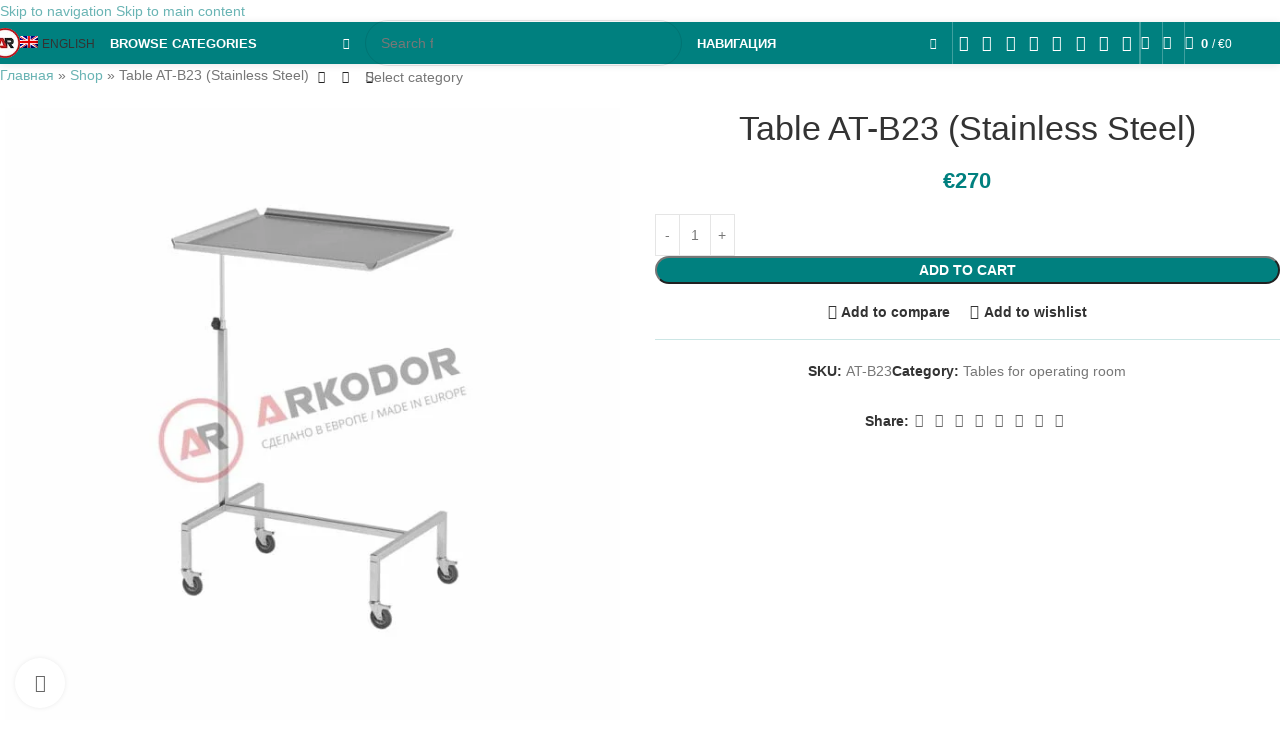

--- FILE ---
content_type: text/html; charset=UTF-8
request_url: https://arkodor.by/en/shop/table-at-b23-stainless-steel/
body_size: 76689
content:
<!DOCTYPE html><html lang="en-US"><head><script data-no-optimize="1">var litespeed_docref=sessionStorage.getItem("litespeed_docref");litespeed_docref&&(Object.defineProperty(document,"referrer",{get:function(){return litespeed_docref}}),sessionStorage.removeItem("litespeed_docref"));</script> <meta charset="UTF-8"><link rel="profile" href="https://gmpg.org/xfn/11"><link rel="pingback" href="https://arkodor.by/xmlrpc.php"><meta name='robots' content='index, follow, max-image-preview:large, max-snippet:-1, max-video-preview:-1' /><title>Table AT-B23 (Stainless Steel) - ARKODOR</title><meta name="description" content="Frame: stainless steel. Worktop: stainless steel, working surface angle - 180 ° height adjustment in range 950-1250 mm with fixation by screw clamp. Wheels:" /><link rel="canonical" href="https://arkodor.by/en/shop/table-at-b23-stainless-steel/" /><meta property="og:locale" content="en_US" /><meta property="og:type" content="product" /><meta property="og:title" content="Table AT-B23 (Stainless Steel)" /><meta property="og:description" content="Frame: stainless steel. Worktop: stainless steel, working surface angle &#8211; 180 ° height adjustment in range 950-1250 mm with fixation" /><meta property="og:url" content="https://arkodor.by/en/shop/table-at-b23-stainless-steel/" /><meta property="og:site_name" content="ARKODOR" /><meta property="article:modified_time" content="2020-12-24T12:47:50+00:00" /><meta property="og:image" content="https://arkodor.by/wp-content/uploads/2018/03/AT-B23_BIG.jpg" /><meta property="og:image:width" content="1600" /><meta property="og:image:height" content="1600" /><meta property="og:image:type" content="image/jpeg" /><meta name="twitter:card" content="summary_large_image" /><meta name="twitter:label1" content="Price" /><meta name="twitter:data1" content="&euro;270" /><meta name="twitter:label2" content="Availability" /><meta name="twitter:data2" content="In stock" /> <script type="application/ld+json" class="yoast-schema-graph">{"@context":"https://schema.org","@graph":[{"@type":["WebPage","ItemPage"],"@id":"https://arkodor.by/en/shop/table-at-b23-stainless-steel/","url":"https://arkodor.by/en/shop/table-at-b23-stainless-steel/","name":"Table AT-B23 (Stainless Steel) - ARKODOR","isPartOf":{"@id":"https://arkodor.by/en/#website"},"primaryImageOfPage":{"@id":"https://arkodor.by/en/shop/table-at-b23-stainless-steel/#primaryimage"},"image":{"@id":"https://arkodor.by/en/shop/table-at-b23-stainless-steel/#primaryimage"},"thumbnailUrl":"https://arkodor.by/wp-content/uploads/2018/03/AT-B23_BIG.jpg","breadcrumb":{"@id":"https://arkodor.by/en/shop/table-at-b23-stainless-steel/#breadcrumb"},"inLanguage":"en-US","potentialAction":{"@type":"BuyAction","target":"https://arkodor.by/en/shop/table-at-b23-stainless-steel/"}},{"@type":"ImageObject","inLanguage":"en-US","@id":"https://arkodor.by/en/shop/table-at-b23-stainless-steel/#primaryimage","url":"https://arkodor.by/wp-content/uploads/2018/03/AT-B23_BIG.jpg","contentUrl":"https://arkodor.by/wp-content/uploads/2018/03/AT-B23_BIG.jpg","width":1600,"height":1600},{"@type":"BreadcrumbList","@id":"https://arkodor.by/en/shop/table-at-b23-stainless-steel/#breadcrumb","itemListElement":[{"@type":"ListItem","position":1,"name":"Главная","item":"https://arkodor.by/en/"},{"@type":"ListItem","position":2,"name":"Shop","item":"https://arkodor.by/shop/"},{"@type":"ListItem","position":3,"name":"Table AT-B23 (Stainless Steel)"}]},{"@type":"WebSite","@id":"https://arkodor.by/en/#website","url":"https://arkodor.by/en/","name":"ARKODOR","description":"Специализированная и медицинская мебель","publisher":{"@id":"https://arkodor.by/en/#organization"},"alternateName":"АРКОДОР","potentialAction":[{"@type":"SearchAction","target":{"@type":"EntryPoint","urlTemplate":"https://arkodor.by/en/?s={search_term_string}"},"query-input":{"@type":"PropertyValueSpecification","valueRequired":true,"valueName":"search_term_string"}}],"inLanguage":"en-US"},{"@type":"Organization","@id":"https://arkodor.by/en/#organization","name":"ARKODOR","alternateName":"АРКОДОР","url":"https://arkodor.by/en/","logo":{"@type":"ImageObject","inLanguage":"en-US","@id":"https://arkodor.by/en/#/schema/logo/image/","url":"https://arkodor.by/wp-content/uploads/cropped-arkodor-logo-512x512-1-1.png","contentUrl":"https://arkodor.by/wp-content/uploads/cropped-arkodor-logo-512x512-1-1.png","width":512,"height":512,"caption":"ARKODOR"},"image":{"@id":"https://arkodor.by/en/#/schema/logo/image/"}}]}</script> <meta property="product:price:amount" content="270" /><meta property="product:price:currency" content="EUR" /><meta property="og:availability" content="instock" /><meta property="product:availability" content="instock" /><meta property="product:retailer_item_id" content="AT-B23" /><meta property="product:condition" content="new" /><link rel='dns-prefetch' href='//ajax.googleapis.com' /><link rel='dns-prefetch' href='//use.fontawesome.com' /><link rel='dns-prefetch' href='//fonts.googleapis.com' /><link rel='dns-prefetch' href='//mc.yandex.ru' /><link rel='dns-prefetch' href='//www.google.com' /><link rel='dns-prefetch' href='//yandex.ru' /><link rel='preconnect' href='https://arkodor.by' /><link rel='preconnect' href='https://mc.yandex.ru' /><style id="litespeed-ucss">@-webkit-keyframes rotate{to{-webkit-transform:rotate(360deg);transform:rotate(360deg)}}@-moz-keyframes rotate{to{-moz-transform:rotate(360deg);transform:rotate(360deg)}}@keyframes rotate{to{-webkit-transform:rotate(360deg);-moz-transform:rotate(360deg);transform:rotate(360deg)}}@-webkit-keyframes dash{0%{stroke-dasharray:1,200;stroke-dashoffset:0}50%{stroke-dasharray:89,200;stroke-dashoffset:-35px}to{stroke-dasharray:89,200;stroke-dashoffset:-124px}}@-moz-keyframes dash{0%{stroke-dasharray:1,200;stroke-dashoffset:0}50%{stroke-dasharray:89,200;stroke-dashoffset:-35px}to{stroke-dasharray:89,200;stroke-dashoffset:-124px}}@keyframes dash{0%{stroke-dasharray:1,200;stroke-dashoffset:0}50%{stroke-dasharray:89,200;stroke-dashoffset:-35px}to{stroke-dasharray:89,200;stroke-dashoffset:-124px}}@keyframes wd-rotate{to{transform:rotate(360deg)}}@keyframes wd-fadeIn{0%{opacity:0}to{opacity:1}}@keyframes wd-noticeMoveFromBottom{0%{transform:translate3d(0,100%,0)}to{transform:translate3d(0,0,0)}}:host,:root{--fa-font-solid:normal 900 1em/1 "Font Awesome 6 Solid";--fa-font-regular:normal 400 1em/1 "Font Awesome 6 Regular";--fa-font-light:normal 300 1em/1 "Font Awesome 6 Light";--fa-font-thin:normal 100 1em/1 "Font Awesome 6 Thin";--fa-font-duotone:normal 900 1em/1 "Font Awesome 6 Duotone";--fa-font-sharp-solid:normal 900 1em/1 "Font Awesome 6 Sharp"}.wpml-ls-menu-item .wpml-ls-flag{display:inline;vertical-align:baseline}.wpml-ls-menu-item .wpml-ls-flag+span{margin-left:.3em}ul .wpml-ls-menu-item a{display:flex;align-items:center}@font-face{font-display:swap;font-family:dashicons;src:url(/wp-includes/fonts/dashicons.eot?99ac726223c749443b642ce33df8b800);src:url(/wp-includes/fonts/dashicons.eot?99ac726223c749443b642ce33df8b800#iefix)format("embedded-opentype"),url([data-uri])format("woff"),url(/wp-includes/fonts/dashicons.ttf?99ac726223c749443b642ce33df8b800)format("truetype");font-weight:400;font-style:normal}.dgwt-wcas-search-wrapp{position:relative;line-height:100%;display:block;color:#444;min-width:230px;width:100%;text-align:left;margin:0 auto}*,.dgwt-wcas-search-wrapp,.dgwt-wcas-search-wrapp *,:after,:before{-webkit-box-sizing:border-box;-moz-box-sizing:border-box;box-sizing:border-box}.dgwt-wcas-search-form{margin:0;padding:0;width:100%}input[type=search].dgwt-wcas-search-input{-webkit-transition:none;-moz-transition:none;-ms-transition:none;-o-transition:none;transition:none;-webkit-box-shadow:none;box-shadow:none;margin:0;-webkit-appearance:textfield;text-align:left}[type=search].dgwt-wcas-search-input::-ms-clear{display:none}[type=search].dgwt-wcas-search-input::-webkit-search-decoration{-webkit-appearance:none}[type=search].dgwt-wcas-search-input::-webkit-search-cancel-button{display:none}.dgwt-wcas-layout-icon .dgwt-wcas-icon-preloader,.dgwt-wcas-search-icon-arrow{display:none}.dgwt-wcas-ico-magnifier{bottom:0;left:0;margin:auto;position:absolute;right:0;top:0;height:65%;display:block}.dgwt-wcas-preloader,.dgwt-wcas-voice-search{position:absolute;right:0;top:0;height:100%;width:40px}.dgwt-wcas-preloader{z-index:-1;background-repeat:no-repeat;background-position:right 15px center;background-size:auto 44%}.dgwt-wcas-voice-search{z-index:1;opacity:.5;cursor:pointer;align-items:center;justify-content:center;display:none;-webkit-transition:160ms ease-in-out;-moz-transition:160ms ease-in-out;-ms-transition:160ms ease-in-out;-o-transition:160ms ease-in-out;transition:160ms ease-in-out}.dgwt-wcas-voice-search:hover{opacity:.3}.dgwt-wcas-loader-circular{height:24px;width:24px;-webkit-animation:2s linear infinite rotate;-moz-animation:2s linear infinite rotate;animation:2s linear infinite rotate}.dgwt-wcas-loader-circular-path{fill:transparent;stroke-linecap:round;stroke-width:4px;stroke-dasharray:1,200;stroke-dashoffset:0;-webkit-transform-origin:50% 50%;-moz-transform-origin:50% 50%;-ms-transform-origin:50% 50%;transform-origin:50% 50%;-webkit-animation:1s ease-in-out infinite dash;-moz-animation:1s ease-in-out infinite dash;animation:1s ease-in-out infinite dash;stroke:#ddd}.screen-reader-text{clip:rect(1px,1px,1px,1px);height:1px;overflow:hidden;position:absolute!important;width:1px}.dgwt-wcas-sf-wrapp:after,.dgwt-wcas-sf-wrapp:before{content:"";display:table}.dgwt-wcas-sf-wrapp:after{clear:both}.dgwt-wcas-sf-wrapp{zoom:1;width:100%;max-width:100vw;margin:0;position:relative;background:0 0}.dgwt-wcas-sf-wrapp input[type=search].dgwt-wcas-search-input{width:100%;height:40px;font-size:14px;line-height:100%;padding:10px 15px;margin:0;background:#fff;border:1px solid #ddd;border-radius:3px;-webkit-border-radius:3px;-webkit-appearance:none;box-sizing:border-box}.dgwt-wcas-sf-wrapp input[type=search].dgwt-wcas-search-input:focus{outline:0;background:#fff;box-shadow:0 0 9px 1px rgba(0,0,0,.06);-webkit-transition:150ms ease-in;-moz-transition:150ms ease-in;-ms-transition:150ms ease-in;-o-transition:150ms ease-in;transition:150ms ease-in}.dgwt-wcas-sf-wrapp input[type=search].dgwt-wcas-search-input::placeholder{color:#999;font-weight:400;font-style:italic;line-height:normal}.dgwt-wcas-sf-wrapp input[type=search].dgwt-wcas-search-input::-webkit-input-placeholder{color:#999;font-weight:400;font-style:italic;line-height:normal}.dgwt-wcas-sf-wrapp input[type=search].dgwt-wcas-search-input:-moz-placeholder{color:#999;font-weight:400;font-style:italic;line-height:normal}.dgwt-wcas-sf-wrapp input[type=search].dgwt-wcas-search-input::-moz-placeholder{color:#999;font-weight:400;font-style:italic;line-height:normal}.dgwt-wcas-sf-wrapp input[type=search].dgwt-wcas-search-input:-ms-input-placeholder{color:#999;font-weight:400;font-style:italic;line-height:normal}.dgwt-wcas-ico-magnifier,.dgwt-wcas-ico-magnifier-handler,html:not(.dgwt-wcas-overlay-mobile-on) .dgwt-wcas-search-wrapp.dgwt-wcas-layout-icon{max-width:20px}.dgwt-wcas-no-submit .dgwt-wcas-ico-magnifier{height:50%;margin:auto;max-height:20px;width:100%;max-width:20px;left:12px;right:auto;opacity:.5;fill:#444}.dgwt-wcas-no-submit .dgwt-wcas-sf-wrapp input[type=search].dgwt-wcas-search-input{padding:10px 15px 10px 40px}.dgwt-wcas-search-wrapp.dgwt-wcas-layout-icon{min-width:unset}.dgwt-wcas-icon-preloader{margin:auto;position:absolute;top:0;left:0;bottom:0;right:0}html:not(.dgwt-wcas-overlay-mobile-on) .dgwt-wcas-search-wrapp.dgwt-wcas-layout-icon .dgwt-wcas-search-form{opacity:0;display:none;position:absolute;left:0;top:calc(100% + 8px);min-width:500px;z-index:1000}.dgwt-wcas-search-icon{width:20px;height:auto;cursor:pointer;display:block}.dgwt-wcas-ico-magnifier-handler{margin-bottom:-.2em;width:100%}.fa-fax:before{content:""}.fa-copyright:before{content:""}@font-face{font-display:swap;font-family:"Font Awesome 6 Brands";font-style:normal;font-weight:400;font-display:block;src:url(https://use.fontawesome.com/releases/v6.2.1/webfonts/fa-brands-400.woff2)format("woff2"),url(https://use.fontawesome.com/releases/v6.2.1/webfonts/fa-brands-400.ttf)format("truetype")}@font-face{font-display:swap;font-family:"Font Awesome 6 Free";font-style:normal;font-weight:400;font-display:block;src:url(https://use.fontawesome.com/releases/v6.2.1/webfonts/fa-regular-400.woff2)format("woff2"),url(https://use.fontawesome.com/releases/v6.2.1/webfonts/fa-regular-400.ttf)format("truetype")}@font-face{font-display:swap;font-family:"Font Awesome 6 Free";font-style:normal;font-weight:900;font-display:block;src:url(https://use.fontawesome.com/releases/v6.2.1/webfonts/fa-solid-900.woff2)format("woff2"),url(https://use.fontawesome.com/releases/v6.2.1/webfonts/fa-solid-900.ttf)format("truetype")}@font-face{font-display:swap;font-family:"Font Awesome 5 Brands";font-display:block;font-weight:400;src:url(https://use.fontawesome.com/releases/v6.2.1/webfonts/fa-brands-400.woff2)format("woff2"),url(https://use.fontawesome.com/releases/v6.2.1/webfonts/fa-brands-400.ttf)format("truetype")}@font-face{font-display:swap;font-family:"Font Awesome 5 Free";font-display:block;font-weight:900;src:url(https://use.fontawesome.com/releases/v6.2.1/webfonts/fa-solid-900.woff2)format("woff2"),url(https://use.fontawesome.com/releases/v6.2.1/webfonts/fa-solid-900.ttf)format("truetype")}@font-face{font-display:swap;font-family:"Font Awesome 5 Free";font-display:block;font-weight:400;src:url(https://use.fontawesome.com/releases/v6.2.1/webfonts/fa-regular-400.woff2)format("woff2"),url(https://use.fontawesome.com/releases/v6.2.1/webfonts/fa-regular-400.ttf)format("truetype")}@font-face{font-display:swap;font-family:"FontAwesome";font-display:block;src:url(https://use.fontawesome.com/releases/v6.2.1/webfonts/fa-solid-900.woff2)format("woff2"),url(https://use.fontawesome.com/releases/v6.2.1/webfonts/fa-solid-900.ttf)format("truetype")}@font-face{font-display:swap;font-family:"FontAwesome";font-display:block;src:url(https://use.fontawesome.com/releases/v6.2.1/webfonts/fa-brands-400.woff2)format("woff2"),url(https://use.fontawesome.com/releases/v6.2.1/webfonts/fa-brands-400.ttf)format("truetype")}@font-face{font-display:swap;font-family:"FontAwesome";font-display:block;src:url(https://use.fontawesome.com/releases/v6.2.1/webfonts/fa-regular-400.woff2)format("woff2"),url(https://use.fontawesome.com/releases/v6.2.1/webfonts/fa-regular-400.ttf)format("truetype");unicode-range:u+f003,u+f006,u+f014,u+f016-f017,u+f01a-f01b,u+f01d,u+f022,u+f03e,u+f044,u+f046,u+f05c-f05d,u+f06e,u+f070,u+f087-f088,u+f08a,u+f094,u+f096-f097,u+f09d,u+f0a0,u+f0a2,u+f0a4-f0a7,u+f0c5,u+f0c7,u+f0e5-f0e6,u+f0eb,u+f0f6-f0f8,u+f10c,u+f114-f115,u+f118-f11a,u+f11c-f11d,u+f133,u+f147,u+f14e,u+f150-f152,u+f185-f186,u+f18e,u+f190-f192,u+f196,u+f1c1-f1c9,u+f1d9,u+f1db,u+f1e3,u+f1ea,u+f1f7,u+f1f9,u+f20a,u+f247-f248,u+f24a,u+f24d,u+f255-f25b,u+f25d,u+f271-f274,u+f278,u+f27b,u+f28c,u+f28e,u+f29c,u+f2b5,u+f2b7,u+f2ba,u+f2bc,u+f2be,u+f2c0-f2c1,u+f2c3,u+f2d0,u+f2d2,u+f2d4,u+f2dc}@font-face{font-display:swap;font-family:"FontAwesome";font-display:block;src:url(https://use.fontawesome.com/releases/v6.2.1/webfonts/fa-v4compatibility.woff2)format("woff2"),url(https://use.fontawesome.com/releases/v6.2.1/webfonts/fa-v4compatibility.ttf)format("truetype");unicode-range:u+f041,u+f047,u+f065-f066,u+f07d-f07e,u+f080,u+f08b,u+f08e,u+f090,u+f09a,u+f0ac,u+f0ae,u+f0b2,u+f0d0,u+f0d6,u+f0e4,u+f0ec,u+f10a-f10b,u+f123,u+f13e,u+f148-f149,u+f14c,u+f156,u+f15e,u+f160-f161,u+f163,u+f175-f178,u+f195,u+f1f8,u+f219,u+f27a}@font-face{font-display:swap;font-display:block;font-family:vcpb-plugin-icons;font-style:normal;font-weight:400;src:url(/wp-content/plugins/js_composer/assets/fonts/vc_icons/fonts/vcpb-plugin-icons.eot?30guqj);src:url(/wp-content/plugins/js_composer/assets/fonts/vc_icons/fonts/vcpb-plugin-icons.eot?30guqj#iefix)format("embedded-opentype"),url(/wp-content/plugins/js_composer/assets/fonts/vc_icons/fonts/vcpb-plugin-icons.ttf?30guqj)format("truetype"),url(/wp-content/plugins/js_composer/assets/fonts/vc_icons/fonts/vcpb-plugin-icons.woff?30guqj)format("woff"),url(/wp-content/plugins/js_composer/assets/fonts/vc_icons/fonts/vcpb-plugin-icons.svg?30guqj#vcpb-plugin-icons)format("svg")}.vc_separator .vc_icon_element:not(.vc_icon_element-have-style)+h4{padding-left:0}@font-face{font-display:swap;font-family:vc_grid_v1;font-style:normal;font-weight:400;src:url(/wp-content/plugins/js_composer/assets/fonts/vc_grid/vc_grid_v1.eot?-9hbgac);src:url(/wp-content/plugins/js_composer/assets/fonts/vc_grid/vc_grid_v1.eot?#iefix-9hbgac)format("embedded-opentype"),url(/wp-content/plugins/js_composer/assets/fonts/vc_grid/vc_grid_v1.woff?-9hbgac)format("woff"),url(/wp-content/plugins/js_composer/assets/fonts/vc_grid/vc_grid_v1.ttf?-9hbgac)format("truetype"),url(/wp-content/plugins/js_composer/assets/fonts/vc_grid/vc_grid_v1.svg?-9hbgac#vc_grid_v1)format("svg")}.fa.fa-copyright{font-family:"Font Awesome 6 Free";font-weight:400}.fa{font-family:var(--fa-style-family,"Font Awesome 6 Free");font-weight:var(--fa-style,900);-moz-osx-font-smoothing:grayscale;-webkit-font-smoothing:antialiased;display:var(--fa-display,inline-block);font-style:normal;font-variant:normal;line-height:1;text-rendering:auto}.fa:before{content:var(--fa)}.fa-fax{--fa:"\f1ac"}.fa-copyright{--fa:"\f1f9"}:host,:root{--fa-style-family-brands:"Font Awesome 6 Brands";--fa-font-brands:normal 400 1em/1 "Font Awesome 6 Brands";--fa-font-regular:normal 400 1em/1 "Font Awesome 6 Free";--fa-style-family-classic:"Font Awesome 6 Free";--fa-font-solid:normal 900 1em/1 "Font Awesome 6 Free"}@font-face{font-display:swap;font-family:"Font Awesome 6 Brands";font-style:normal;font-weight:400;font-display:block;src:url(/wp-content/plugins/js_composer/assets/lib/vendor/dist/@fortawesome/fontawesome-free/webfonts/fa-brands-400.woff2)format("woff2"),url(/wp-content/plugins/js_composer/assets/lib/vendor/dist/@fortawesome/fontawesome-free/webfonts/fa-brands-400.ttf)format("truetype")}@font-face{font-display:swap;font-family:"Font Awesome 6 Free";font-style:normal;font-weight:400;font-display:block;src:url(/wp-content/plugins/js_composer/assets/lib/vendor/dist/@fortawesome/fontawesome-free/webfonts/fa-regular-400.woff2)format("woff2"),url(/wp-content/plugins/js_composer/assets/lib/vendor/dist/@fortawesome/fontawesome-free/webfonts/fa-regular-400.ttf)format("truetype")}@font-face{font-display:swap;font-family:"Font Awesome 6 Free";font-style:normal;font-weight:900;font-display:block;src:url(/wp-content/plugins/js_composer/assets/lib/vendor/dist/@fortawesome/fontawesome-free/webfonts/fa-solid-900.woff2)format("woff2"),url(/wp-content/plugins/js_composer/assets/lib/vendor/dist/@fortawesome/fontawesome-free/webfonts/fa-solid-900.ttf)format("truetype")}@font-face{font-display:swap;font-family:"Font Awesome 5 Brands";font-display:block;font-weight:400;src:url(/wp-content/plugins/js_composer/assets/lib/vendor/dist/@fortawesome/fontawesome-free/webfonts/fa-brands-400.woff2)format("woff2"),url(/wp-content/plugins/js_composer/assets/lib/vendor/dist/@fortawesome/fontawesome-free/webfonts/fa-brands-400.ttf)format("truetype")}@font-face{font-display:swap;font-family:"Font Awesome 5 Free";font-display:block;font-weight:900;src:url(/wp-content/plugins/js_composer/assets/lib/vendor/dist/@fortawesome/fontawesome-free/webfonts/fa-solid-900.woff2)format("woff2"),url(/wp-content/plugins/js_composer/assets/lib/vendor/dist/@fortawesome/fontawesome-free/webfonts/fa-solid-900.ttf)format("truetype")}@font-face{font-display:swap;font-family:"Font Awesome 5 Free";font-display:block;font-weight:400;src:url(/wp-content/plugins/js_composer/assets/lib/vendor/dist/@fortawesome/fontawesome-free/webfonts/fa-regular-400.woff2)format("woff2"),url(/wp-content/plugins/js_composer/assets/lib/vendor/dist/@fortawesome/fontawesome-free/webfonts/fa-regular-400.ttf)format("truetype")}@font-face{font-display:swap;font-family:"FontAwesome";font-display:block;src:url(/wp-content/plugins/js_composer/assets/lib/vendor/dist/@fortawesome/fontawesome-free/webfonts/fa-solid-900.woff2)format("woff2"),url(/wp-content/plugins/js_composer/assets/lib/vendor/dist/@fortawesome/fontawesome-free/webfonts/fa-solid-900.ttf)format("truetype")}@font-face{font-display:swap;font-family:"FontAwesome";font-display:block;src:url(/wp-content/plugins/js_composer/assets/lib/vendor/dist/@fortawesome/fontawesome-free/webfonts/fa-brands-400.woff2)format("woff2"),url(/wp-content/plugins/js_composer/assets/lib/vendor/dist/@fortawesome/fontawesome-free/webfonts/fa-brands-400.ttf)format("truetype")}@font-face{font-display:swap;font-family:"FontAwesome";font-display:block;src:url(/wp-content/plugins/js_composer/assets/lib/vendor/dist/@fortawesome/fontawesome-free/webfonts/fa-regular-400.woff2)format("woff2"),url(/wp-content/plugins/js_composer/assets/lib/vendor/dist/@fortawesome/fontawesome-free/webfonts/fa-regular-400.ttf)format("truetype");unicode-range:u+f003,u+f006,u+f014,u+f016-f017,u+f01a-f01b,u+f01d,u+f022,u+f03e,u+f044,u+f046,u+f05c-f05d,u+f06e,u+f070,u+f087-f088,u+f08a,u+f094,u+f096-f097,u+f09d,u+f0a0,u+f0a2,u+f0a4-f0a7,u+f0c5,u+f0c7,u+f0e5-f0e6,u+f0eb,u+f0f6-f0f8,u+f10c,u+f114-f115,u+f118-f11a,u+f11c-f11d,u+f133,u+f147,u+f14e,u+f150-f152,u+f185-f186,u+f18e,u+f190-f192,u+f196,u+f1c1-f1c9,u+f1d9,u+f1db,u+f1e3,u+f1ea,u+f1f7,u+f1f9,u+f20a,u+f247-f248,u+f24a,u+f24d,u+f255-f25b,u+f25d,u+f271-f274,u+f278,u+f27b,u+f28c,u+f28e,u+f29c,u+f2b5,u+f2b7,u+f2ba,u+f2bc,u+f2be,u+f2c0-f2c1,u+f2c3,u+f2d0,u+f2d2,u+f2d4,u+f2dc}@font-face{font-display:swap;font-family:"FontAwesome";font-display:block;src:url(/wp-content/plugins/js_composer/assets/lib/vendor/dist/@fortawesome/fontawesome-free/webfonts/fa-v4compatibility.woff2)format("woff2"),url(/wp-content/plugins/js_composer/assets/lib/vendor/dist/@fortawesome/fontawesome-free/webfonts/fa-v4compatibility.ttf)format("truetype");unicode-range:u+f041,u+f047,u+f065-f066,u+f07d-f07e,u+f080,u+f08b,u+f08e,u+f090,u+f09a,u+f0ac,u+f0ae,u+f0b2,u+f0d0,u+f0d6,u+f0e4,u+f0ec,u+f10a-f10b,u+f123,u+f13e,u+f148-f149,u+f14c,u+f156,u+f15e,u+f160-f161,u+f163,u+f175-f178,u+f195,u+f1f8,u+f219,u+f27a}:root{--wd-text-line-height:1.6;--wd-brd-radius:.001px;--wd-form-height:42px;--wd-form-color:inherit;--wd-form-placeholder-color:inherit;--wd-form-bg:transparent;--wd-form-brd-color:rgba(0,0,0,0.1);--wd-form-brd-color-focus:rgba(0,0,0,0.15);--wd-form-chevron:url([data-uri]);--wd-main-bgcolor:#fff;--wd-scroll-w:.001px;--wd-admin-bar-h:.001px;--wd-block-spacing:20px;--wd-header-banner-mt:.001px;--wd-sticky-nav-w:.001px;--color-white:#fff;--color-gray-100:#f7f7f7;--color-gray-200:#f1f1f1;--color-gray-300:#bbb;--color-gray-400:#a5a5a5;--color-gray-500:#767676;--color-gray-600:#666;--color-gray-700:#555;--color-gray-800:#333;--color-gray-900:#242424;--bgcolor-black-rgb:0,0,0;--bgcolor-white-rgb:255,255,255;--bgcolor-white:#fff;--bgcolor-gray-100:#f7f7f7;--bgcolor-gray-200:#f7f7f7;--bgcolor-gray-300:#f1f1f1;--bgcolor-gray-400:rgba(187,187,187,0.4);--brdcolor-gray-200:rgba(0,0,0,0.075);--brdcolor-gray-300:rgba(0,0,0,0.105);--brdcolor-gray-400:rgba(0,0,0,0.12);--brdcolor-gray-500:rgba(0,0,0,0.2);--wd-start:start;--wd-end:end;--wd-center:center;--wd-stretch:stretch}a,div,figure,footer,form,header,html,i,li,p,span,strong,tbody,td,th,tr,ul{margin:0;padding:0;border:0;vertical-align:baseline;font:inherit;font-size:100%}body,h1,h2,h3,table{border:0;vertical-align:baseline}h1,h2,h3{padding:0}body,img,label,table{padding:0;font-size:100%}body,label,table{font:inherit}html{line-height:1;-webkit-text-size-adjust:100%;font-family:sans-serif;overflow-x:hidden;overflow-y:scroll;font-size:var(--wd-text-font-size);-webkit-touch-callout:none;-webkit-user-select:none;-khtml-user-select:none;-moz-user-select:none;-ms-user-select:none;user-select:none;-webkit-tap-highlight-color:#fff0}ul{list-style:disc}a img,label{border:0}figure,footer,header,main{display:block}a,button,input{touch-action:manipulation}button,h1,h2,h3,img,input{margin:0;font:inherit}button,input{color:inherit}button{overflow:visible}button,html input[type=button]{cursor:pointer;-webkit-appearance:button}button::-moz-focus-inner,input::-moz-focus-inner{padding:0;border:0}body{margin:0;background-color:#fff;color:var(--wd-text-color);text-rendering:optimizeLegibility;font-weight:var(--wd-text-font-weight);font-style:var(--wd-text-font-style);font-size:var(--wd-text-font-size);font-family:var(--wd-text-font);-webkit-font-smoothing:antialiased;-moz-osx-font-smoothing:grayscale;line-height:var(--wd-text-line-height)}@supports (overflow:clip){body{overflow-x:clip}}:is(body){height:auto}p{margin-bottom:var(--wd-tags-mb, 20px)}a{color:var(--wd-link-color);text-decoration:none;transition:all .25s ease}a:is(:hover,:focus,:active){outline:0;text-decoration:none}a:hover{color:var(--wd-link-color-hover)}a:focus{outline:0}:is(h1,h2,h3,.title) a{color:inherit}:is(h1,h2,h3,.title) a:hover{color:var(--wd-link-color-hover)}img,label{vertical-align:middle}label{display:block;margin:0 0 5px;color:var(--wd-title-color);font-weight:400}strong{font-weight:600}img{max-width:100%;height:auto;border:0}svg:not(:root){overflow:hidden}h1{font-size:28px}h2{font-size:24px}.wd-el-title,h3{font-size:22px}.wd-entities-title a{color:inherit}.wd-el-title{display:flex!important;align-items:center;gap:10px}.wd-label{color:var(--color-gray-800);font-weight:600}.title,h1,h2,h3{display:block;margin-bottom:var(--wd-tags-mb, 20px);color:var(--wd-title-color);text-transform:var(--wd-title-transform);font-weight:var(--wd-title-font-weight);font-style:var(--wd-title-font-style);font-family:var(--wd-title-font);line-height:1.4}.wd-entities-title{display:block;color:var(--wd-entities-title-color);word-wrap:break-word;font-weight:var(--wd-entities-title-font-weight);font-style:var(--wd-entities-title-font-style);font-family:var(--wd-entities-title-font);text-transform:var(--wd-entities-title-transform);line-height:1.4}.wd-entities-title a:hover,a.wd-entities-title:hover{color:var(--wd-entities-title-color-hover)}:is(ul){margin-bottom:var(--list-mb);padding-left:var(--li-pl);--list-mb:20px;--li-mb:10px;--li-pl:17px}:is(ul) li{margin-bottom:var(--li-mb)}:is(ul) li:last-child{margin-bottom:0}li>:is(ul){margin-top:var(--li-mb);margin-bottom:0}.wd-sub-menu ul{list-style:none;--li-pl:0;--list-mb:0;--li-mb:0}.text-center,.text-left{text-align:var(--text-align)}.text-center{--content-align:center;--wd-align:center;--text-align:center}.text-left{--text-align:left;--content-align:flex-start;--wd-align:flex-start}[class*=color-scheme-light]{--color-white:#000;--color-gray-100:rgba(255,255,255,0.1);--color-gray-200:rgba(255,255,255,0.2);--color-gray-300:rgba(255,255,255,0.5);--color-gray-400:rgba(255,255,255,0.6);--color-gray-500:rgba(255,255,255,0.7);--color-gray-600:rgba(255,255,255,0.8);--color-gray-700:rgba(255,255,255,0.9);--color-gray-800:#fff;--color-gray-900:#fff;--bgcolor-black-rgb:255,255,255;--bgcolor-white-rgb:0,0,0;--bgcolor-white:#0f0f0f;--bgcolor-gray-100:#0a0a0a;--bgcolor-gray-200:#121212;--bgcolor-gray-300:#141414;--bgcolor-gray-400:#171717;--brdcolor-gray-200:rgba(255,255,255,0.1);--brdcolor-gray-300:rgba(255,255,255,0.15);--brdcolor-gray-400:rgba(255,255,255,0.25);--brdcolor-gray-500:rgba(255,255,255,0.3);--wd-text-color:rgba(255,255,255,0.8);--wd-title-color:#fff;--wd-widget-title-color:var(--wd-title-color);--wd-entities-title-color:#fff;--wd-entities-title-color-hover:rgba(255,255,255,0.8);--wd-link-color:rgba(255,255,255,0.9);--wd-link-color-hover:#fff;--wd-form-brd-color:rgba(255,255,255,0.2);--wd-form-brd-color-focus:rgba(255,255,255,0.3);--wd-form-placeholder-color:rgba(255,255,255,0.6);--wd-form-chevron:url([data-uri]);--wd-main-bgcolor:#1a1a1a;color:var(--wd-text-color)}.color-scheme-dark{--color-white:#fff;--color-gray-100:#f7f7f7;--color-gray-200:#f1f1f1;--color-gray-300:#bbb;--color-gray-400:#a5a5a5;--color-gray-500:#767676;--color-gray-600:#666;--color-gray-700:#555;--color-gray-800:#333;--color-gray-900:#242424;--bgcolor-black-rgb:0,0,0;--bgcolor-white-rgb:255,255,255;--bgcolor-white:#fff;--bgcolor-gray-100:#f7f7f7;--bgcolor-gray-200:#f7f7f7;--bgcolor-gray-300:#f1f1f1;--bgcolor-gray-400:rgba(187,187,187,0.4);--brdcolor-gray-200:rgba(0,0,0,0.075);--brdcolor-gray-300:rgba(0,0,0,0.105);--brdcolor-gray-400:rgba(0,0,0,0.12);--brdcolor-gray-500:rgba(0,0,0,0.2);--wd-text-color:#767676;--wd-title-color:#242424;--wd-entities-title-color:#333;--wd-entities-title-color-hover:rgba(51,51,51,0.65);--wd-link-color:#333;--wd-link-color-hover:#242424;--wd-form-brd-color:rgba(0,0,0,0.1);--wd-form-brd-color-focus:rgba(0,0,0,0.15);--wd-form-placeholder-color:#767676;color:var(--wd-text-color)}.wd-fill{position:absolute;inset:0}.wd-hide{display:none!important}.wd-set-mb{--wd-mb:15px}.wd-set-mb>*{margin-bottom:var(--wd-mb)}.reset-last-child>:last-child{margin-bottom:0}table{margin:0 0 35px;width:100%;border-spacing:0;border-collapse:collapse;line-height:1.4}table td,table th{vertical-align:middle;text-align:start}table th{padding:15px 10px;border-bottom:2px solid var(--brdcolor-gray-200);color:var(--wd-title-color);text-transform:uppercase;font-size:16px;font-weight:var(--wd-title-font-weight);font-style:var(--wd-title-font-style);font-family:var(--wd-title-font)}table td{padding:15px 12px;border-bottom:1px solid var(--brdcolor-gray-300)}table :is(tbody) th{border-bottom:1px solid var(--brdcolor-gray-300);text-transform:none;font-size:inherit}input[type=number],input[type=search],input[type=text]{-moz-appearance:none;appearance:none;max-width:100%;width:100%;height:var(--wd-form-height);border:var(--wd-form-brd-width) solid var(--wd-form-brd-color);border-radius:var(--wd-form-brd-radius);background-color:var(--wd-form-bg);box-shadow:none;color:var(--wd-form-color);vertical-align:middle;font-size:14px;transition:border-color .5s ease}input[type=search]{padding:0 15px}input[type=number],input[type=text]{-webkit-appearance:none}input[type=text]{padding:0 15px}input[type=number]:focus,input[type=search]:focus,input[type=text]:focus{outline:0;border-color:var(--wd-form-brd-color-focus);transition:border-color .4s ease}::-webkit-input-placeholder{color:var(--wd-form-placeholder-color)}::-moz-placeholder{color:var(--wd-form-placeholder-color)}:-moz-placeholder{color:var(--wd-form-placeholder-color)}input[type=search]{box-sizing:content-box;-webkit-appearance:textfield}input[type=search]::-webkit-search-cancel-button,input[type=search]::-webkit-search-decoration{-webkit-appearance:none}input[type=number]{padding:0;text-align:center}input[type=number]::-webkit-inner-spin-button,input[type=number]::-webkit-outer-spin-button{height:auto}input:-webkit-autofill{border-color:var(--wd-form-brd-color);-webkit-box-shadow:0 0 0 1000px var(--wd-form-bg) inset;-webkit-text-fill-color:var(--wd-form-color)}input:focus:-webkit-autofill{border-color:var(--wd-form-brd-color-focus)}:is(.btn,.button,button,[type=submit],[type=button]){position:relative;display:inline-flex;align-items:center;justify-content:center;gap:5px;outline:0;border-radius:var(--btn-brd-radius, 0px);vertical-align:middle;text-align:center;text-decoration:none;text-shadow:none;line-height:1.2;cursor:pointer;transition:all .25s ease;color:var(--btn-color, #3E3E3E);border:var(--btn-brd-width, 0px) var(--btn-brd-style, solid) var(--btn-brd-color, #E9E9E9);background-color:var(--btn-bgcolor, #F3F3F3);box-shadow:var(--btn-box-shadow, unset);text-transform:var(--btn-transform, uppercase);font-weight:var(--btn-font-weight, 600);font-family:var(--btn-font-family, inherit);font-style:var(--btn-font-style, unset);padding:var(--btn-padding, 5px 20px);min-height:var(--btn-height, 42px);font-size:var(--btn-font-size, 13px)}:is(.btn,.button,button,[type=submit],[type=button]):hover{color:var(--btn-color-hover, var(--btn-color, #3E3E3E));border-color:var(--btn-brd-color-hover, var(--btn-brd-color, #e0e0e0));background-color:var(--btn-bgcolor-hover, var(--btn-bgcolor, #e0e0e0));box-shadow:var(--btn-box-shadow-hover, var(--btn-box-shadow, unset))}[class*=wd-grid]{--wd-col:var(--wd-col-lg);--wd-gap:var(--wd-gap-lg);--wd-col-lg:1;--wd-gap-lg:20px}.wd-grid-g{display:grid;grid-template-columns:repeat(var(--wd-col),minmax(0,1fr));gap:var(--wd-gap)}.wd-grid-col{grid-column:auto/span var(--wd-col)}[class*=wd-grid-f]{display:flex;flex-wrap:wrap;gap:var(--wd-gap)}.wd-scroll-content{overflow:hidden;overflow-y:auto;-webkit-overflow-scrolling:touch;max-height:var(--wd-scroll-h, 50vh)}@-moz-document url-prefix(){.wd-scroll-content{scrollbar-width:thin}}.wd-dropdown{--wd-align:var(--wd-start);position:absolute;top:100%;left:0;z-index:380;margin-top:15px;margin-right:0;margin-left:calc(var(--nav-gap, .001px)/2*-1);background-color:var(--bgcolor-white);background-position:bottom right;background-clip:border-box;background-repeat:no-repeat;box-shadow:0 0 3px rgba(0,0,0,.15);text-align:var(--wd-align);border-radius:var(--wd-brd-radius);visibility:hidden;opacity:0;transition:opacity .4s cubic-bezier(.19,1,.22,1),visibility .4s cubic-bezier(.19,1,.22,1),transform .4s cubic-bezier(.19,1,.22,1);transform:translateY(15px) translateZ(0);pointer-events:none}.wd-dropdown:after{content:"";position:absolute;inset-inline:0;bottom:100%;height:15px}.wd-event-hover:hover>.wd-dropdown{visibility:visible;opacity:1;transform:none!important;pointer-events:unset}.wd-dropdown-menu{min-height:min(var(--wd-dropdown-height, unset),var(--wd-content-h, var(--wd-dropdown-height, unset)));width:var(--wd-dropdown-width);background-image:var(--wd-dropdown-bg-img)}.wd-dropdown-menu.wd-design-default{padding:var(--wd-dropdown-padding, 12px 20px);--wd-dropdown-width:220px}.wd-dropdown-menu.wd-design-default>.container{padding:0;width:auto}.wd-side-hidden{--wd-side-hidden-w:340px;position:fixed;inset-block:var(--wd-admin-bar-h)0;z-index:500;overflow:hidden;overflow-y:auto;-webkit-overflow-scrolling:touch;width:min(var(--wd-side-hidden-w),100vw);background-color:var(--bgcolor-white);transition:transform .5s cubic-bezier(.19,1,.22,1)}.wd-side-hidden.wd-left{right:auto;left:0;transform:translate3d(-100%,0,0)}.wd-side-hidden.wd-right{right:0;left:auto;transform:translate3d(100%,0,0)}.wd-nav,.wd-sub-menu{--list-mb:0;--li-mb:0;--li-pl:0;list-style:none}.wd-sub-menu{--sub-menu-color:#838383;--sub-menu-color-hover:var(--wd-primary-color)}.wd-nav>li,.wd-sub-menu li{position:relative}.wd-nav>li>a,.wd-sub-menu li>a{position:relative;display:flex;align-items:center}.wd-sub-menu li>a{padding-top:8px;padding-bottom:8px;color:var(--sub-menu-color);font-size:14px;line-height:1.3}.wd-sub-menu li>a:hover{color:var(--sub-menu-color-hover)}.wd-nav{--nav-gap:20px;display:inline-flex;flex-wrap:wrap;justify-content:var(--text-align, var(--wd-align));text-align:left;gap:1px var(--nav-gap)}.wd-nav>li>a{flex-direction:row;text-transform:uppercase;font-weight:600;font-size:13px;line-height:1.2}.wd-nav>li:is(.menu-item-has-children)>a:after{margin-left:4px;font-weight:400;font-style:normal;font-size:clamp(6px,50%,18px);order:3;content:"";font-family:"woodmart-font"}.wd-nav-img,.wd-sub-menu li>a img{flex:0 0 auto;display:inline-block;width:var(--nav-img-width, auto)!important;height:var(--nav-img-height, auto)!important;max-height:var(--nav-img-height, 18px);margin-inline-end:7px;object-fit:contain;object-position:50% 50%;line-height:0}.wd-nav[class*=wd-style-]{--nav-color:#333;--nav-color-hover:rgba(51,51,51,0.7);--nav-color-active:rgba(51,51,51,0.7);--nav-chevron-color:rgba(82, 82, 82, .45)}.wd-nav[class*=wd-style-]>li>a{color:var(--nav-color)}.wd-nav[class*=wd-style-]>li:hover>a{color:var(--nav-color-hover)}.wd-nav[class*=wd-style-]>li:is(.wd-active,.active)>a{color:var(--nav-color-active)}.wd-nav[class*=wd-style-]>li:is(.menu-item-has-children)>a:after{color:var(--nav-chevron-color)}:is(.color-scheme-light,.whb-color-light) .wd-nav[class*=wd-style-]{--nav-color:#fff;--nav-color-hover:rgba(255,255,255,0.8);--nav-color-active:rgba(255,255,255,0.8);--nav-chevron-color:rgba(255,255,255,0.6)}.wd-nav.wd-style-default{--nav-color-hover:var(--wd-primary-color);--nav-color-active:var(--wd-primary-color)}.wd-nav[class*=wd-style-underline] .nav-link-text{position:relative;display:inline-block;padding-block:1px;line-height:1.2}.wd-nav[class*=wd-style-underline] .nav-link-text:after{content:"";position:absolute;top:100%;left:0;width:0;height:2px;background-color:var(--wd-primary-color);transition:width .4s cubic-bezier(.19,1,.22,1)}.wd-nav[class*=wd-style-underline]>li:is(:hover,.wd-active,.active)>a .nav-link-text:after{width:100%}.wd-close-side{position:fixed;background-color:rgba(0,0,0,.7);opacity:0;pointer-events:none;transition:opacity .5s cubic-bezier(.19,1,.22,1),z-index 0s cubic-bezier(.19,1,.22,1) .5s,top 0s cubic-bezier(.19,1,.22,1) .5s;z-index:400}[class*=screen-reader]{position:absolute!important;clip:rect(1px,1px,1px,1px);transform:scale(0)}:is(.yoast-breadcrumb){--wd-link-color:var(--color-gray-500);--wd-link-color-hover:var(--color-gray-700);--wd-bcrumb-color-active:var(--color-gray-900)}.yoast-breadcrumb .breadcrumb_last{color:var(--wd-bcrumb-color-active)}.wd-action-btn{display:inline-flex;vertical-align:middle}.wd-action-btn>a{display:inline-flex;align-items:center;justify-content:center;color:var(--wd-action-color, var(--color-gray-800));cursor:pointer}.wd-action-btn>a:hover{color:var(--wd-action-color-hover, var(--color-gray-500))}.wd-action-btn>a:before{font-size:var(--wd-action-icon-size, 1.1em);transition:opacity .15s ease;font-family:"woodmart-font"}.wd-action-btn>a:after{position:absolute;top:calc(50% - .5em);left:0;opacity:0;transition:opacity .2s ease;font-size:var(--wd-action-icon-size, 1.1em);content:"";display:inline-block;width:1em;height:1em;border:1px solid transparent;border-left-color:var(--color-gray-900);border-radius:50%;vertical-align:middle;animation:wd-rotate 450ms infinite linear var(--wd-anim-state, paused)}.wd-action-btn.wd-style-icon{--wd-action-icon-size:20px}.wd-action-btn.wd-style-icon>a{position:relative;flex-direction:column;width:50px;height:50px;font-weight:400;font-size:0!important;line-height:0}.wd-action-btn.wd-style-icon>a:after{inset-inline-start:calc(50% - .5em)}.wd-action-btn.wd-style-text>a{position:relative;font-weight:600;line-height:1}.wd-action-btn.wd-style-text>a:before{margin-inline-end:.3em;font-weight:400}.wd-compare-icon>a:before{content:""}.wd-wishlist-icon>a:before{content:""}.wd-quick-view-icon>a:before{content:""}.wd-add-cart-icon>a:before{content:""}.wd-cross-icon>a:before{content:""}.wd-heading{display:flex;align-items:center;justify-content:flex-end;gap:10px;padding:20px 15px;border-bottom:1px solid var(--brdcolor-gray-300)}.wd-heading .title{flex:1 1 auto;margin-bottom:0;font-size:130%}.wd-heading,.wd-heading .wd-action-btn{flex:0 0 auto}.wd-heading .wd-action-btn.wd-style-text>a{height:25px}:is(.widget){line-height:1.4;--wd-link-color:var(--color-gray-500);--wd-link-color-hover:var(--color-gray-800)}.widget{margin-bottom:30px;padding-bottom:30px;border-bottom:1px solid var(--brdcolor-gray-300)}.widget:last-child{margin-bottom:0;padding-bottom:0;border-bottom:none}:is(.wd-entry-content,.entry-content,.is-layout-flow,.is-layout-constrained,.is-layout-constrained>.wp-block-group__inner-container)>*{margin-block:0 var(--wd-block-spacing)}:is(.wd-entry-content,.entry-content,.is-layout-flow,.is-layout-constrained,.is-layout-constrained>.wp-block-group__inner-container)>:last-child{margin-bottom:0}.aligncenter{display:block;clear:both;margin:0 auto 20px}.wd-page-wrapper{position:relative;background-color:var(--wd-main-bgcolor)}body:not([class*=wrapper-boxed]){background-color:var(--wd-main-bgcolor)}.wd-page-content{min-height:50vh;background-color:var(--wd-main-bgcolor)}.container,.container-fluid{width:100%;max-width:var(--wd-container-w);padding-inline:15px;margin-inline:auto}.container-fluid{max-width:none}.wd-content-layout{padding-block:40px}:where(.wd-content-layout>div){grid-column:auto/span var(--wd-col)}@media (min-width:769px){.searchform.wd-style-default:not(.wd-with-cat) .wd-clear-search{padding-inline-end:10px;border-inline-end:1px solid var(--wd-form-brd-color)}}@media (min-width:1025px){.wd-hide-lg{display:none!important}.wd-scroll{--scrollbar-track-bg:rgba(0,0,0,0.05);--scrollbar-thumb-bg:rgba(0,0,0,0.12)}.wd-scroll ::-webkit-scrollbar{width:5px}.wd-scroll ::-webkit-scrollbar-track{background-color:var(--scrollbar-track-bg)}.wd-scroll ::-webkit-scrollbar-thumb{background-color:var(--scrollbar-thumb-bg)}}@media (max-width:1024px){@supports not (overflow:clip){body{overflow:hidden}}.wd-hide-md{display:none!important}[class*=wd-grid]{--wd-col:var(--wd-col-md);--wd-gap:var(--wd-gap-md);--wd-col-md:var(--wd-col-lg);--wd-gap-md:var(--wd-gap-lg)}.wd-side-hidden{--wd-side-hidden-w:min(300px, 80vw)}.wd-close-side{top:-150px}}@media (max-width:768.98px){.wd-hide-sm{display:none!important}[class*=wd-grid]{--wd-col:var(--wd-col-sm);--wd-gap:var(--wd-gap-sm);--wd-col-sm:var(--wd-col-md);--wd-gap-sm:var(--wd-gap-md)}.searchform.wd-style-default .wd-clear-search{padding-inline-end:10px;border-inline-end:1px solid var(--wd-form-brd-color)}}@media (max-width:576px){[class*=wd-grid]{--wd-col:var(--wd-col-xs);--wd-gap:var(--wd-gap-xs);--wd-col-xs:var(--wd-col-sm);--wd-gap-xs:var(--wd-gap-sm)}}@media (min-width:769px) and (max-width:1024px){.wd-hide-md-sm{display:none!important}}.wd-wpb{margin-bottom:30px}.amount{font-weight:600}.amount,.price{color:var(--wd-primary-color)}.price .amount{font-size:inherit}.woocommerce-notices-wrapper:empty{display:none}.single_add_to_cart_button{border-radius:var(--btn-accented-brd-radius);color:var(--btn-accented-color);box-shadow:var(--btn-accented-box-shadow);background-color:var(--btn-accented-bgcolor);text-transform:var(--btn-accented-transform, var(--btn-transform, uppercase));font-weight:var(--btn-accented-font-weight, var(--btn-font-weight, 600));font-family:var(--btn-accented-font-family, var(--btn-font-family, inherit));font-style:var(--btn-accented-font-style, var(--btn-font-style, unset))}.single_add_to_cart_button:hover{color:var(--btn-accented-color-hover);box-shadow:var(--btn-accented-box-shadow-hover);background-color:var(--btn-accented-bgcolor-hover)}.single_add_to_cart_button:active{box-shadow:var(--btn-accented-box-shadow-active);bottom:var(--btn-accented-bottom-active, 0)}form.cart{display:flex;flex-wrap:wrap;gap:10px;justify-content:var(--content-align)}.product_meta>span,form.cart>*{flex:1 1 100%}form.cart :where(.single_add_to_cart_button,.quantity){flex:0 0 auto}.single_add_to_cart_button:before{content:"";position:absolute;inset:0;opacity:0;z-index:1;border-radius:inherit;background-color:inherit;box-shadow:inherit;transition:opacity 0s ease}.single_add_to_cart_button:after{position:absolute;top:calc(50% - 9px);inset-inline-start:calc(50% - 9px);opacity:0;z-index:2;transition:opacity 0s ease;content:"";display:inline-block;width:18px;height:18px;border:1px solid transparent;border-left-color:currentColor;border-radius:50%;vertical-align:middle;animation:wd-rotate 450ms infinite linear var(--wd-anim-state, paused)}.wd-products,.wd-products-element{position:relative}.wd-products{align-items:flex-start;transition:all .25s ease}div.quantity{--wd-form-height:42px;display:inline-flex;vertical-align:top;white-space:nowrap}div.quantity input[type=number],div.quantity input[type=number]::-webkit-inner-spin-button,div.quantity input[type=number]::-webkit-outer-spin-button{margin:0;-webkit-appearance:none;-moz-appearance:none;appearance:none}div.quantity :is(input[type=number],input[type=text],input[type=button]){display:inline-block;color:var(--wd-form-color)}div.quantity input[type=number]{width:30px;border-radius:0;border-right:none;border-left:none}div.quantity input[type=button]{padding:0 5px;min-width:25px;min-height:unset;height:var(--wd-form-height);border:var(--wd-form-brd-width) solid var(--wd-form-brd-color);background:var(--wd-form-bg);box-shadow:none}div.quantity input[type=button]:hover{color:#fff;background-color:var(--wd-primary-color);border-color:var(--wd-primary-color)}div.quantity .minus{border-start-start-radius:var(--wd-form-brd-radius);border-end-start-radius:var(--wd-form-brd-radius)}div.quantity .plus{border-start-end-radius:var(--wd-form-brd-radius);border-end-end-radius:var(--wd-form-brd-radius)}@-moz-document url-prefix(){div.quantity input[type=number]{-webkit-appearance:textfield;-moz-appearance:textfield;appearance:textfield}}.product_meta{--wd-link-color:var(--wd-text-color);display:flex;align-items:center;justify-content:var(--wd-align);flex-wrap:wrap;gap:10px}.product_meta .meta-label{color:var(--color-gray-800);font-weight:600}.product_meta.wd-layout-inline>span{flex:0 1 auto}.product_title{font-size:34px;line-height:1.2;--page-title-display:block}@media (max-width:1024px){.product_title{font-size:24px}}@media (max-width:768.98px){.product_title{font-size:20px}}.shop_attributes{margin-bottom:0;overflow:hidden;--wd-attr-v-gap:30px;--wd-attr-h-gap:30px;--wd-attr-col:1;--wd-attr-brd-width:1px;--wd-attr-brd-style:solid;--wd-attr-brd-color:var(--brdcolor-gray-300);--wd-attr-img-width:24px}.shop_attributes tbody{display:grid;grid-template-columns:repeat(var(--wd-attr-col),1fr);margin-bottom:calc(-1*(var(--wd-attr-v-gap) + var(--wd-attr-brd-width)));column-gap:var(--wd-attr-h-gap)}.shop_attributes tr{display:flex;align-items:center;gap:10px 20px;justify-content:space-between;padding-bottom:calc(var(--wd-attr-v-gap)/2);margin-bottom:calc(var(--wd-attr-v-gap)/2);border-bottom:var(--wd-attr-brd-width) var(--wd-attr-brd-style) var(--wd-attr-brd-color)}.shop_attributes :is(th,td){padding:0;border:0}.shop_attributes th{display:flex;flex:0 1 auto;font-family:var(--wd-text-font)}.shop_attributes td{text-align:end}.shop_attributes :is(.wd-attr-name){display:inline-flex;align-items:center;gap:10px}@media (max-width:1024px){.wd-carousel-dis-mb .wd-carousel{padding:0}.wd-carousel-dis-mb .wd-carousel-wrap{padding:15px 0;overflow-x:auto;-webkit-overflow-scrolling:touch;-webkit-mask-image:linear-gradient(to left,transparent 5px,#000 40px);mask-image:linear-gradient(to left,transparent 5px,#000 40px)}.wd-carousel-dis-mb :is(.wd-nav-arrows,.wd-nav-pagin-wrap){display:none}}.woocommerce-store-notice,.woocommerce-store-notice>a{display:flex;align-items:center;justify-content:center;color:#fff}.woocommerce-store-notice{--wd-link-color:#fff;--wd-link-color-hover:rgba(255,255,255,0.9);position:fixed;inset-inline:0;bottom:0;z-index:351;margin:0;padding:12px 62px;min-height:55px;background-color:var(--wd-primary-color);text-align:center;font-weight:600;backface-visibility:hidden;-webkit-backface-visibility:hidden;transform:translate3d(0,100%,0);animation:wd-noticeMoveFromBottom 1s cubic-bezier(.19,1,.22,1) 1s forwards;border-top:1px solid rgba(255,255,255,.1)}.woocommerce-store-notice>a{position:absolute;inset-block:0;inset-inline-end:0;width:60px;background-color:rgba(0,0,0,.1);font-size:0;transition:background-color .25s ease;cursor:pointer}.woocommerce-store-notice>a:after{font-weight:400;font-size:16px;content:"";font-family:"woodmart-font"}.woocommerce-store-notice>a:hover{background-color:rgba(0,0,0,.2);color:#fff}.whb-column,.whb-flex-row{display:flex;flex-direction:row}.whb-flex-row{flex-wrap:nowrap;justify-content:space-between}.whb-column{align-items:center;max-height:inherit}.whb-col-left,.whb-mobile-left{justify-content:flex-start;margin-left:-10px}.whb-col-right,.whb-mobile-right{justify-content:flex-end;margin-right:-10px}.whb-col-mobile{flex:1 1 auto;justify-content:center;margin-inline:-10px}.whb-flex-flex-middle .whb-col-center{flex:1 1 0%}.whb-flex-equal-sides :is(.whb-col-left,.whb-col-right),.whb-general-header :is(.whb-mobile-left,.whb-mobile-right){flex:1 1 0%}.whb-with-shadow{box-shadow:0 1px 8px rgba(0,0,0,.1)}.whb-main-header{position:relative;top:0;right:0;left:0;z-index:390;backface-visibility:hidden;-webkit-backface-visibility:hidden}.whb-scroll-stick .whb-flex-row{transition:height .2s ease,max-height .2s ease}.whb-row{transition:background-color .2s ease}.site-logo,.wd-header-nav{padding-inline:10px}.wd-header-divider.wd-full-height,.wd-header-divider.wd-full-height:before{height:100%}.wd-header-nav{flex:1 1 auto}.wd-nav-secondary>li>a{height:40px;font-weight:var(--wd-header-el-font-weight);font-style:var(--wd-header-el-font-style);font-size:var(--wd-header-el-font-size);font-family:var(--wd-header-el-font);text-transform:var(--wd-header-el-transform)}.whb-top-bar .wd-nav-secondary>li>a{font-weight:400;font-size:12px}.site-logo,.wd-logo,.wd-logo img{max-height:inherit}.wd-logo{transition:none}.wd-logo img{padding-top:5px;padding-bottom:5px;transform:translateZ(0);backface-visibility:hidden;-webkit-backface-visibility:hidden;perspective:800px}.wd-logo img[width]:not([src$=".svg"]){width:auto;object-fit:contain}.wd-switch-logo .wd-sticky-logo{display:none;animation:wd-fadeIn .5s ease}.wd-header-divider:before{content:"";display:block;height:18px;border-right:1px solid}.whb-color-light .wd-header-divider:before{border-color:var(--wd-divider-color, rgba(255,255,255,0.25))}.wd-header-mobile-nav .wd-tools-icon:before{content:"";font-family:"woodmart-font"}.mobile-nav .searchform{--wd-form-brd-width:0;--wd-form-bg:transparent;--wd-form-color:var(--color-gray-500);--wd-form-placeholder-color:var(--color-gray-500);z-index:4;box-shadow:0-1px 9px rgba(0,0,0,.17)}.mobile-nav .searchform input[type=text]{padding-right:70px;padding-left:20px;height:70px;font-weight:600}.mobile-nav .wd-search-results{position:relative;z-index:4;border-radius:0;inset-inline:auto}.mobile-nav .wd-search-results:not(.wd-opened){display:none}.wd-nav-mobile{display:none;margin-inline:0;animation:wd-fadeIn 1s ease}.wd-nav-mobile>li{flex:1 1 100%;max-width:100%;width:100%}.wd-nav-mobile>li>a{color:var(--color-gray-800)}.wd-nav-mobile li.menu-item-has-children>a:after{content:none}.wd-nav-mobile li:active>a{background-color:var(--bgcolor-gray-100)}.wd-nav-mobile .wd-with-icon>a:before{margin-right:7px;font-weight:400;font-family:"woodmart-font"}.wd-nav-mobile .menu-item-account>a:before{content:""}.wd-nav-mobile .menu-item-wishlist>a:before{content:""}.wd-nav-mobile .menu-item-compare>a:before{content:""}.wd-nav-mobile.wd-active{display:block}.wd-nav-mobile>li,.wd-nav-mobile>li>ul li{display:flex;flex-wrap:wrap}.wd-nav-mobile>li>a,.wd-nav-mobile>li>ul li>a{flex:1 1 0%;padding:5px 20px;min-height:50px;border-bottom:1px solid var(--brdcolor-gray-300)}.wd-nav-mobile>li>:is(.wd-sub-menu){display:none;flex:1 1 100%;order:3}.wd-nav-mob-tab{--nav-gap:.001px;display:flex;margin:0;border-bottom:1px solid var(--brdcolor-gray-300);background-color:rgba(0,0,0,.04)}.wd-nav-mob-tab>li{flex:1 0 50%;max-width:50%}.wd-nav-mob-tab>li>a{padding:0;height:100%;font-weight:900}.wd-nav-mob-tab>li.wd-active>a{background-color:rgba(0,0,0,.05)}.wd-nav-mob-tab[class*=wd-style-underline]{--nav-color:#909090;--nav-color-hover:#333;--nav-color-active:#333}.wd-nav-mob-tab[class*=wd-style-underline] .nav-link-text{position:static;flex:1 1 auto;padding:18px 15px;text-align:center}.wd-nav-mob-tab[class*=wd-style-underline] .nav-link-text:after,.wd-nav-mob-tab[class*=wd-style-underline]:after{top:auto;bottom:-1px}.wd-nav-mob-tab:not(.wd-swap) li:first-child .nav-link-text:after{right:0;left:auto}@media (min-width:1025px){.whb-top-bar-inner{height:var(--wd-top-bar-h);max-height:var(--wd-top-bar-h)}.whb-general-header-inner{height:var(--wd-header-general-h);max-height:var(--wd-header-general-h)}.whb-hidden-desktop,.whb-hidden-lg{display:none}.whb-full-width .whb-row>.container{max-width:100%;width:clamp(var(--wd-container-w),95%,100%)}.wd-nav-mobile>li>a:hover{color:var(--wd-primary-color)}}@media (max-width:1024px){.whb-top-bar-inner{height:var(--wd-top-bar-sm-h);max-height:var(--wd-top-bar-sm-h)}.whb-general-header-inner{height:var(--wd-header-general-sm-h);max-height:var(--wd-header-general-sm-h)}.whb-hidden-mobile,.whb-visible-lg{display:none}}.wd-tools-element{position:relative;--wd-header-el-color:#333;--wd-header-el-color-hover:rgba(51,51,51,.6);--wd-tools-icon-base-width:20px}.wd-tools-element .wd-tools-icon,.wd-tools-element>a{display:flex;align-items:center;justify-content:center}.wd-tools-element>a{height:40px;color:var(--wd-header-el-color);line-height:1;padding-inline:10px}.wd-tools-element .wd-tools-icon{position:relative;font-size:0}.wd-tools-element .wd-tools-icon:before{font-size:var(--wd-tools-icon-base-width)}.wd-tools-element .wd-tools-text{margin-inline-start:8px;text-transform:var(--wd-header-el-transform);white-space:nowrap;font-weight:var(--wd-header-el-font-weight);font-style:var(--wd-header-el-font-style);font-size:var(--wd-header-el-font-size);font-family:var(--wd-header-el-font)}.wd-tools-element .wd-tools-count{z-index:1;width:var(--wd-count-size, 15px);height:var(--wd-count-size, 15px);border-radius:50%;text-align:center;letter-spacing:0;font-weight:400;line-height:var(--wd-count-size, 15px)}.wd-tools-element:hover>a{color:var(--wd-header-el-color-hover)}.wd-tools-element.wd-style-icon .wd-tools-text{display:none!important}.whb-top-bar .wd-tools-element{--wd-count-size:13px;--wd-tools-icon-base-width:14px}.whb-top-bar .wd-tools-element .wd-tools-text{font-weight:400;font-size:12px}.whb-color-light .wd-tools-element{--wd-header-el-color:#fff;--wd-header-el-color-hover:rgba(255,255,255,0.8)}.wd-tools-element:is(.wd-design-2,.wd-design-5).wd-style-icon.wd-with-count{margin-inline-end:5px}.wd-tools-element:is(.wd-design-2,.wd-design-5) .wd-tools-count{position:absolute;top:-5px;inset-inline-end:-9px;background-color:var(--wd-primary-color);color:#fff;font-size:9px}.wd-tools-element.wd-design-1 .wd-tools-count{width:auto;height:auto;text-transform:var(--wd-header-el-transform);font-weight:var(--wd-header-el-font-weight);font-style:var(--wd-header-el-font-style);font-size:var(--wd-header-el-font-size);font-family:var(--wd-header-el-font);line-height:inherit}.wd-tools-element.wd-design-1 .subtotal-divider{display:inline}.wd-dropdown-cats,.wd-dropdown-cats .wd-dropdown-menu{margin-top:0!important}.wd-dropdown-cats .wd-dropdown-menu:after,.wd-dropdown-cats:after,.wd-dropdown-results:after{width:auto!important;height:auto!important}.whb-top-bar .wd-header-cats,.whb-top-bar .wd-header-cats.wd-style-1 .menu-opener{height:100%}.wd-header-cats{position:relative;margin-inline:10px}.wd-header-cats .menu-opener{position:relative;z-index:300;display:flex;align-items:center;max-width:320px;color:#333;line-height:1;transition:all .25s ease}.wd-header-cats .menu-opener .menu-open-label{text-transform:var(--wd-header-el-transform);font-weight:var(--wd-header-el-font-weight);font-style:var(--wd-header-el-font-style);font-size:var(--wd-header-el-font-size);font-family:var(--wd-header-el-font)}.wd-header-cats .menu-opener.color-scheme-light{color:#fff}.wd-header-cats .menu-opener:not(.has-bg){background-color:var(--wd-primary-color)}.wd-header-cats .menu-opener-icon.custom-icon:empty{display:none}.wd-header-cats.wd-style-1 .menu-opener{padding:10px 15px;min-width:270px;height:50px;border-top-left-radius:var(--wd-brd-radius);border-top-right-radius:var(--wd-brd-radius)}.wd-header-cats.wd-style-1 .menu-opener:after{font-size:11px;margin-inline-start:auto;content:"";font-family:"woodmart-font"}.wd-header-cats.wd-style-1 .menu-opener-icon{flex:0 0 auto;margin-inline-end:10px}.wd-dropdown-cats{right:0;z-index:299;min-width:270px;box-shadow:none}.wd-dropdown-cats,.wd-dropdown-cats .wd-nav-vertical,.wd-dropdown-cats .wd-nav-vertical>li:first-child>a{border-top-left-radius:0;border-top-right-radius:0}.wd-nav-vertical{position:relative;display:flex;border-radius:var(--wd-brd-radius);gap:0;--nav-chevron-color:rgba(82, 82, 82, .45);--nav-drop-sp:0.001px}.wd-nav-vertical>li{flex:1 1 100%;max-width:100%;width:100%}.wd-nav-vertical>li>a{padding:12px 18px;color:var(--color-gray-800);text-transform:unset;font-size:14px;line-height:20px}.wd-nav-vertical>li:first-child>a{border-top-left-radius:var(--wd-brd-radius);border-top-right-radius:var(--wd-brd-radius)}.wd-nav-vertical>li:last-child>a{border-bottom-right-radius:var(--wd-brd-radius);border-bottom-left-radius:var(--wd-brd-radius)}.wd-nav-vertical>li.menu-item-has-children>a:after{margin-inline-start:auto;color:var(--nav-chevron-color);font-weight:400;font-size:clamp(6px,60%,18px);content:""}.wd-nav-vertical .wd-dropdown-menu{margin:0;top:0;inset-inline-start:calc(100% + var(--nav-drop-sp));transform:translateX(-15px) translateY(0) translateZ(0)}.wd-nav-vertical .wd-dropdown-menu:after{inset-block:0 auto;inset-inline-start:auto;inset-inline-end:100%;height:100%;width:var(--nav-drop-sp)}.wd-nav-vertical.wd-design-default{border:1px solid var(--brdcolor-gray-200)}.wd-nav-vertical.wd-design-default>li:is(:hover)>a{background-color:var(--bgcolor-gray-200);color:var(--color-gray-700)}.wd-nav-vertical.wd-design-default>li:not(:last-child){border-bottom:1px solid var(--brdcolor-gray-200)}.whb-color-light [class*=wd-header-search-form] :is(.wd-style-default){--wd-form-brd-color:rgba(255,255,255,0.2);--wd-form-brd-color-focus:rgba(255,255,255,0.3);--wd-form-color:rgba(255,255,255,0.8)}[class*=wd-header-search-form]{padding-inline:10px;flex:1 1 auto}[class*=wd-header-search-form] input[type=text]{min-width:290px}.searchform{--wd-search-btn-w:var(--wd-form-height);--wd-form-height:46px;--wd-search-clear-sp:.001px}.searchform input[type=text]{padding-inline-end:calc(var(--wd-search-btn-w) + 30px)}.searchform .searchsubmit{--btn-color:var(--wd-form-color, currentColor);--btn-bgcolor:transparent;position:absolute;gap:0;inset-block:0;inset-inline-end:0;padding:0;width:var(--wd-search-btn-w);min-height:unset;border:0;box-shadow:none;font-weight:400;font-size:0;font-style:unset}.searchform .searchsubmit:hover:after{opacity:.7}.searchform .searchsubmit:after{font-size:calc(var(--wd-form-height)/2.3);transition:opacity .2s ease;content:"";font-family:"woodmart-font"}.searchform .searchsubmit:before{position:absolute;top:50%;left:50%;margin-top:calc((var(--wd-form-height)/2.5)/-2);margin-left:calc((var(--wd-form-height)/2.5)/-2);opacity:0;transition:opacity .1s ease;content:"";display:inline-block;width:calc(var(--wd-form-height)/2.5);height:calc(var(--wd-form-height)/2.5);border:1px solid transparent;border-left-color:currentColor;border-radius:50%;vertical-align:middle;animation:wd-rotate 450ms infinite linear var(--wd-anim-state, paused)}.searchform .searchsubmit.wd-with-img:after{content:none}.searchform .wd-clear-search{position:absolute;top:calc(50% - 12px);display:flex;align-items:center;justify-content:center;width:30px;height:24px;inset-inline-end:calc(var(--wd-search-cat-w, .001px) + var(--wd-search-btn-w) + var(--wd-search-clear-sp));color:var(--wd-form-color, currentColor);cursor:pointer}.searchform .wd-clear-search:before{font-size:calc(var(--wd-form-height)/3);line-height:1;transition:opacity .2s ease;content:"";font-family:"woodmart-font"}.searchform .wd-clear-search:hover:before{opacity:.7}.searchform,.wd-search-results-wrapper{position:relative}.wd-dropdown-results{margin-top:0!important;--wd-search-font-size:.92em;--wd-search-sp:15px;overflow:hidden;right:calc((var(--wd-form-brd-radius)/1.5));left:calc((var(--wd-form-brd-radius)/1.5))}.wd-dropdown-results .wd-scroll-content{overscroll-behavior:none}@media (max-width:1024px){.wd-dropdown-results{--wd-search-sp:10px}}.wd-dropdown-search-cat{right:0;left:auto;margin-left:0;margin-right:calc(var(--nav-gap, .001px)/2*-1);margin:var(--wd-form-brd-width)0 0!important}.wd-search-cat{display:flex;align-items:center;position:absolute;inset-inline-end:var(--wd-search-btn-w);inset-block:var(--wd-form-brd-width)}.wd-search-cat>a{display:flex;align-items:center;padding-inline:15px;width:var(--wd-search-cat-w);height:100%;border-inline:1px solid var(--wd-form-brd-color);color:var(--wd-form-color);text-transform:uppercase;font-size:13px}.wd-search-cat>a>span{overflow:hidden;width:100%;text-overflow:ellipsis;white-space:nowrap}.wd-search-cat>a:after{margin-inline-start:8px;font-weight:400;font-size:8px;content:"";font-family:"woodmart-font"}.wd-dropdown-search-cat:after{height:var(--wd-form-brd-width)!important}.wd-dropdown-search-cat.wd-design-default{width:190px}.wd-dropdown-search-cat .children li a{padding-inline-start:20px}@media (min-width:769px){.searchform.wd-with-cat{--wd-search-cat-w:172px;--wd-search-cat-sp:15px}.searchform.wd-with-cat input[type=text]{padding-inline-end:calc(var(--wd-search-cat-w) + var(--wd-search-btn-w) + 30px)}}@media (max-width:768.98px){.wd-search-cat{display:none}}.wd-nav-vertical.wd-design-with-bg{background-color:var(--wd-primary-color);box-shadow:0 0 3px rgba(0,0,0,.15);--wd-icon-style-with-bg:brightness(0) invert(1);--wd-icon-style-with-bg-hover:brightness(1) invert(0)}.wd-nav-vertical.wd-design-with-bg>li>a{padding:18px 20px;color:#fff;font-weight:600;font-size:16px;line-height:24px}.wd-nav-vertical.wd-design-with-bg>li:is(:hover)>a{background-color:var(--bgcolor-white);color:var(--color-gray-800)}.wd-nav-vertical.wd-design-with-bg>li.menu-item-has-children>a:after{color:inherit}.whb-column>.wd-social-icons{padding-inline:10px}.wd-header-wishlist .wd-tools-icon:before{content:"";font-family:"woodmart-font"}.wd-header-compare .wd-tools-icon:before{content:"";font-family:"woodmart-font"}.wd-social-icons{display:flex;align-items:center;flex-wrap:wrap;gap:var(--wd-social-gap, calc(var(--wd-social-size, 40px) / 4));justify-content:var(--wd-align)}.wd-social-icons>a{display:inline-flex;align-items:center;justify-content:center;width:var(--wd-social-size, 40px);height:var(--wd-social-size, 40px);font-size:var(--wd-social-icon-size, calc(var(--wd-social-size, 40px) / 2.5));color:var(--wd-social-color);background-color:var(--wd-social-bg, unset);box-shadow:var(--wd-social-shadow);border:var(--wd-social-brd) var(--wd-social-brd-color);border-radius:var(--wd-social-radius);line-height:1}.wd-social-icons>a:hover{color:var(--wd-social-color-hover, var(--wd-social-color));background-color:var(--wd-social-bg-hover, var(--wd-social-bg));border-color:var(--wd-social-brd-color-hover, var(--wd-social-brd-color));box-shadow:var(--wd-social-shadow-hover)}.wd-social-icons .wd-icon:before{content:var(--wd-social-icon, unset);font-family:"woodmart-font"}.social-facebook{--wd-social-brand-color:#365493;--wd-social-icon:"\f180"}.social-twitter{--wd-social-brand-color:#000;--wd-social-icon:"\f154"}.social-email{--wd-social-brand-color:#F89A1E;--wd-social-icon:"\f157"}.social-ok{--wd-social-brand-color:#EE8208;--wd-social-icon:"\f176"}.social-whatsapp{--wd-social-brand-color:#1EBEA5;--wd-social-icon:"\f175"}.social-vk{--wd-social-brand-color:#4C75A3;--wd-social-icon:"\f168"}.social-tg{--wd-social-brand-color:#37AEE2;--wd-social-icon:"\f179"}.social-viber{--wd-social-brand-color:#834995;--wd-social-icon:"\f181"}.wd-social-icons.wd-style-default{gap:0;--wd-social-color:rgba(0,0,0,0.6);--wd-social-color-hover:rgba(0,0,0,0.8)}.wd-social-icons.wd-style-default>a{width:auto;height:auto;padding:var(--wd-social-gap, calc(var(--wd-social-size, 40px) / 6))}.wd-social-icons.wd-style-default.color-scheme-light{--wd-social-color:#fff;--wd-social-color-hover:rgba(255,255,255,0.6)}.wd-social-icons.wd-size-small{--wd-social-size:30px;--wd-social-gap:6px;--wd-social-icon-size:14px}.wd-social-icons.wd-shape-circle{--wd-social-radius:50%}.cart-widget-side{display:flex;flex-direction:column}.cart-widget-side .widget_shopping_cart{position:relative;flex:1 1 100%}.cart-widget-side .widget_shopping_cart_content{display:flex;flex:1 1 auto;flex-direction:column;height:100%}.wd-header-cart .wd-tools-icon:before{content:"";font-family:"woodmart-font"}.wd-header-cart :is(.wd-cart-subtotal,.subtotal-divider,.wd-tools-count){vertical-align:middle}.wd-header-cart .subtotal-divider,.wd-header-cart .wd-cart-number>span{display:none}.wd-header-cart .wd-cart-subtotal .amount{color:inherit;font-weight:inherit;font-size:inherit}.wd-header-cart:is(.wd-design-5):not(.wd-style-text) .wd-tools-text{display:none}.wd-header-cart.wd-design-5:not(.wd-style-text){margin-inline-end:5px}.wd-header-cart.wd-design-5 .wd-tools-text{margin-inline-start:15px}.wd-header-cart.wd-design-5 .wd-cart-number{position:absolute;top:-5px;inset-inline-end:-9px;z-index:1;width:15px;height:15px;border-radius:50%;background-color:var(--wd-primary-color);color:#fff;text-align:center;letter-spacing:0;font-weight:400;font-size:9px;line-height:15px}.product-design-alt .summary-inner>.wd-action-btn{margin-inline:10px}.product-image-summary .summary-inner{--wd-mb:20px;container:entry-summary/inline-size}.single-product .wd-builder-off{--wd-single-spacing:40px}.wd-builder-off .single-product-page>div:not(:last-child){margin-bottom:var(--wd-single-spacing)}.related-and-upsells .wd-products-element{margin-bottom:var(--wd-single-spacing)}.related-and-upsells .wd-products-element:last-child{margin-bottom:0}.wd-content-area>.single-breadcrumbs-wrapper{margin-bottom:20px}.single-breadcrumbs-wrapper :is(.yoast-breadcrumb){flex:1 1 auto;text-align:start}.single-breadcrumbs-wrapper .wd-products-nav{flex:0 0 auto}.summary-inner>.wd-action-btn{margin-inline-end:20px}@media (max-width:1024px){.single-product .wd-builder-off{--wd-single-spacing:20px;padding-block:20px}}@media (max-width:768.98px){.single-product-page .summary-inner{margin-bottom:-20px}}.summary-inner .product_meta{margin-bottom:10px;padding-top:20px;border-top:1px solid var(--brdcolor-gray-300)}.summary-inner>.price{font-size:155%;line-height:1.2}@media (max-width:1024px){.summary-inner>.price{margin-bottom:15px;font-size:130%}}.product-tabs-wrapper{padding-top:var(--wd-single-spacing);padding-bottom:var(--wd-single-spacing);border-top:1px solid var(--brdcolor-gray-300);border-bottom:1px solid var(--brdcolor-gray-300);background-color:var(--bgcolor-white)}.wd-content-area:not([style*="col-lg:12;"]) .product-tabs-wrapper{background-color:transparent}.tabs-layout-accordion .wd-scroll-content{max-height:250px}.tabs-location-standard.tabs-type-accordion{--wd-single-spacing:25px}.tabs-location-standard.tabs-type-accordion .product-tabs-wrapper{border-top:none}.tabs-location-standard.tabs-type-accordion.reviews-location-tabs .product-tabs-wrapper{border-bottom:none}@media (max-width:1024px){.product-tabs-wrapper{border-top:none}}@media (min-width:769px){.product-full-width:is(.product-design-alt) .entry-summary{display:flex;align-items:start;justify-content:center}.product-full-width:is(.product-design-alt) .entry-summary .summary-inner{max-width:620px;width:100%}}.wd-products-nav .wd-dropdown{right:0;left:auto;margin-left:0;margin-right:calc(var(--nav-gap, .001px)/2*-1);display:flex;align-items:center;min-width:240px}.wd-products-nav{position:relative;display:inline-flex;align-items:center;letter-spacing:0;font-size:14px}.wd-product-nav-btn{display:flex;align-items:center;justify-content:center;width:24px;height:24px;color:var(--color-gray-900)}.wd-product-nav-btn:hover{color:var(--color-gray-500)}.wd-product-nav-btn:before{font-size:12px;font-family:"woodmart-font"}.wd-product-nav-btn.wd-btn-prev:before{content:""}.wd-product-nav-btn.wd-btn-next:before{content:""}.wd-product-nav-btn.wd-btn-back span{font-size:0}.wd-product-nav-btn.wd-btn-back:before{content:""}.wd-product-nav-thumb{flex-shrink:0;max-width:90px}.wd-product-nav-thumb img{border-top-left-radius:var(--wd-brd-radius);border-bottom-left-radius:var(--wd-brd-radius)}.wd-product-nav-desc{padding:10px 15px}.wd-product-nav-desc .wd-entities-title{margin-bottom:5px}@media (max-width:768.98px){.wd-products-nav .wd-dropdown{display:none}}.woocommerce-product-gallery{display:flex;flex-wrap:wrap;gap:var(--wd-gallery-gap, 10px)}.woocommerce-product-gallery>*{flex:1 1 100%;max-width:100%}.woocommerce-product-gallery img{width:100%;border-radius:var(--wd-brd-radius)}.woocommerce-product-gallery .wd-carousel-inner{margin:0}.woocommerce-product-gallery .wd-carousel{--wd-gap:var(--wd-gallery-gap, 10px);padding:0;border-radius:var(--wd-brd-radius)}.woocommerce-product-gallery .wd-nav-arrows.wd-pos-sep{--wd-arrow-offset-h:calc(var(--wd-arrow-width, var(--wd-arrow-size, 50px)) / -1)}.woocommerce-product-gallery .woocommerce-product-gallery__image{position:relative;overflow:hidden;border-radius:var(--wd-brd-radius)}.woocommerce-product-gallery:not(.wd-has-thumb) .wd-gallery-thumb{display:none}.product-additional-galleries{position:absolute;bottom:0;inset-inline-start:0;z-index:3;display:flex;align-items:flex-start;flex-direction:column;gap:10px;padding:15px;transition:all .3s ease}.wd-action-btn.wd-style-icon-bg-text{--wd-action-icon-size:18px;--wd-action-color:var(--color-gray-600);--wd-action-color-hover:var(--color-gray-800)}.wd-action-btn.wd-style-icon-bg-text>a{flex-wrap:nowrap;overflow:hidden;min-width:calc(var(--wd-action-icon-size)*2.8);height:calc(var(--wd-action-icon-size)*2.8);border-radius:calc(var(--wd-action-icon-size)*2);background-color:var(--bgcolor-white);box-shadow:0 0 5px rgba(0,0,0,.08)}.wd-action-btn.wd-style-icon-bg-text>a:before{display:inline-flex;align-items:center;justify-content:center;width:calc(var(--wd-action-icon-size)*2.8);height:calc(var(--wd-action-icon-size)*2.8)}.wd-action-btn.wd-style-icon-bg-text>a>span{overflow:hidden;max-width:0;white-space:nowrap;font-size:90%;font-weight:600;transition:padding .4s cubic-bezier(.175,.885,.32,1.15),max-width .4s cubic-bezier(.175,.885,.32,1.15)}.wd-action-btn.wd-style-icon-bg-text>a:hover>span{padding-inline-end:calc(var(--wd-action-icon-size)*1.4);max-width:280px}.wd-show-product-gallery-wrap>a:before{content:""}@media (max-width:1024px){.wd-action-btn.wd-style-icon-bg-text{--wd-action-icon-size:16px}}.wd-carousel-container{--wd-width:100%;position:relative;width:var(--wd-width)}.wd-carousel-inner{position:relative;margin:-15px 0}.wd-carousel{position:relative;overflow:var(--wd-carousel-overflow, hidden);padding:15px 0;margin-inline:calc(var(--wd-gap)/-2);touch-action:pan-y}@supports (overflow:clip){.wd-carousel{overflow:var(--wd-carousel-overflow, clip)}}.wd-carousel-item,.wd-carousel-wrap{position:relative;height:100%;transition-property:transform;transform:translate3d(0,0,0)}.wd-carousel-wrap{width:100%;z-index:1;display:flex;transition-timing-function:initial;box-sizing:content-box}.wd-carousel-item{flex:0 0 calc(100%/var(--wd-col));max-width:calc(100%/var(--wd-col));padding:0 calc(var(--wd-gap)/2)}.wd-btn-arrow{transition:all .25s ease}.wd-carousel:not(.wd-initialized)+.wd-nav-arrows .wd-btn-arrow{opacity:0!important;pointer-events:none!important}.wd-arrow-inner{display:inline-flex;align-items:center;justify-content:center;width:var(--wd-arrow-width, var(--wd-arrow-size, 50px));height:var(--wd-arrow-height, var(--wd-arrow-size, 50px));line-height:1;color:var(--wd-arrow-color, var(--color-gray-800));background:var(--wd-arrow-bg, unset);box-shadow:var(--wd-arrow-shadow, unset);border:var(--wd-arrow-brd, unset) var(--wd-arrow-brd-color, unset);border-radius:var(--wd-arrow-radius, unset);cursor:pointer;transition:all .25s ease}.wd-arrow-inner:after{font-size:var(--wd-arrow-icon-size, 24px);font-family:"woodmart-font"}.wd-arrow-inner:hover{color:var(--wd-arrow-color-hover, var(--color-gray-500));background:var(--wd-arrow-bg-hover, var(--wd-arrow-bg));border-color:var(--wd-arrow-brd-color-hover, var(--wd-arrow-brd-color))}.wd-disabled .wd-arrow-inner{color:var(--wd-arrow-color-dis, var(--color-gray-400));background:var(--wd-arrow-bg-dis, var(--wd-arrow-bg));border-color:var(--wd-arrow-brd-color-dis, var(--wd-arrow-brd-color));cursor:unset}.wd-prev .wd-arrow-inner:after{content:""}.wd-next .wd-arrow-inner:after{content:""}.wd-nav-arrows.wd-pos-sep:after{content:"";position:absolute;inset:0 calc((var(--wd-arrow-width, var(--wd-arrow-size, 50px)) + var(--wd-arrow-offset-h, 0px))*-1)}.wd-nav-arrows.wd-pos-sep .wd-btn-arrow{position:absolute;top:calc(50% - var(--wd-arrow-offset-v, 0px) + var(--wd-arrow-height, var(--wd-arrow-size, 50px))/-2);z-index:250}.wd-nav-arrows.wd-pos-sep .wd-prev{inset-inline-end:calc(100% + var(--wd-arrow-offset-h, 0px))}.wd-nav-arrows.wd-pos-sep .wd-next{inset-inline-start:calc(100% + var(--wd-arrow-offset-h, 0px))}@media (min-width:1025px){.wd-nav-arrows[class*=wd-hover].wd-pos-sep .wd-btn-arrow{opacity:0;pointer-events:none}:is(.wd-carousel-container,.wd-products-element):hover .wd-nav-arrows[class*=wd-hover].wd-pos-sep .wd-btn-arrow{opacity:1;transform:translateY(0);pointer-events:unset}.wd-nav-arrows.wd-hover-1.wd-pos-sep .wd-prev{transform:translateX(-30px)}.wd-nav-arrows.wd-hover-1.wd-pos-sep .wd-next{transform:translateX(30px)}}@media (max-width:1024px){.wd-nav-arrows{--wd-arrow-icon-size:16px;--wd-arrow-size:40px}.wd-nav-arrows:where(.wd-pos-sep){--wd-arrow-offset-h:-12px}}.wd-accordion{--wd-accordion-spacing:20px;--wd-row-gap:0.001px;display:flex;flex-direction:column;gap:var(--wd-row-gap)}.wd-accordion .wd-scroll{height:auto}.wd-accordion .wd-scroll-content{padding-inline-end:10px}.wd-accordion.wd-style-default>.wd-accordion-item:first-of-type{border-top:2px solid var(--brdcolor-gray-300)}.wd-accordion.wd-style-default>.wd-accordion-item{border-bottom:1px solid var(--brdcolor-gray-300)}.wd-accordion-title{display:flex;align-items:center;gap:12px;padding-block:var(--wd-accordion-spacing);cursor:pointer;transition:all .25s ease;user-select:none}.wd-accordion-title-text{display:flex;align-items:center;flex:1;gap:5px;color:var(--wd-title-color);font-weight:var(--wd-title-font-weight);font-size:var(--wd-accordion-font-size, 16px);transition:inherit}.wd-accordion-opener{position:relative;color:var(--color-gray-300);text-align:center;font-size:10px;line-height:1;transition:inherit}.wd-accordion.wd-opener-style-arrow>.wd-accordion-item>.wd-accordion-title .wd-accordion-opener:before{content:"";font-family:"woodmart-font"}.wd-accordion.wd-opener-style-arrow>.wd-accordion-item>.wd-accordion-title.wd-active .wd-accordion-opener{transform:rotate(180deg)}.wd-accordion-content{padding-bottom:var(--wd-accordion-spacing);transition:opacity .25s ease;display:none;opacity:0}.wd-accordion-content.wd-active{display:block;opacity:1}@media (max-width:1024px){.wd-accordion .wd-scroll-content{overflow:visible;padding-inline-end:0;max-height:none!important}}.wd-accordion.wd-opener-pos-right>.wd-accordion-item>.wd-accordion-title{flex-direction:row}.wd-product{position:relative;text-align:var(--text-align);line-height:1.4;--text-align:center;--wd-btn-inset:10px;--wd-prod-gap:12px;--wd-prod-bg-sp:0;--wd-prod-bg-cont-sp:0;--wd-prod-trim:calc((var(--wd-text-line-height) * -.5em) + .5em)}.wd-product .product-wrapper{border-radius:var(--wd-brd-radius);padding:var(--wd-prod-bg-sp)}.wd-product :where(.product-wrapper,.product-element-bottom){display:flex;flex-direction:column;gap:var(--wd-prod-gap)}.wd-product:not(.wd-hover-small) :is(.product-image-link) :is(img){width:100%}.wd-product .product-image-link{position:relative;display:block}.wd-product :is(.wd-entities-title,.price){line-height:inherit;margin-block:-.2em}.wd-product .wd-entities-title{font-size:inherit}.wd-product .price{display:block}.product-element-top{position:relative;overflow:hidden;border-radius:var(--wd-brd-radius);-webkit-backface-visibility:hidden;backface-visibility:hidden;transform:translate3d(0,0,0)}.product-element-top:after{position:absolute;top:calc(50% - 16px);left:calc(50% - 16px);visibility:hidden;opacity:0;content:"";display:inline-block;width:32px;height:32px;border:1px solid transparent;border-left-color:var(--color-gray-900);border-radius:50%;vertical-align:middle;animation:wd-rotate 450ms infinite linear var(--wd-anim-state, paused)}.wd-buttons{z-index:4;display:flex;flex-direction:column;border-radius:calc(var(--wd-brd-radius)/1.2);background:var(--bgcolor-white);box-shadow:1px 1px 1px rgba(0,0,0,.1);transition:all .3s ease}.wd-buttons .wd-action-btn>a,.wd-toolbar>div a{height:45px}.wd-buttons[class*=wd-pos-r]{position:absolute;opacity:0;visibility:hidden;transform:translate3d(20px,0,0)}.wd-buttons.wd-pos-r-t{top:var(--wd-btn-inset);inset-inline-end:var(--wd-btn-inset)}.wd-action-btn.wd-style-icon .button{gap:0;min-height:unset;padding:0;background-color:transparent}.wd-action-btn.wd-style-icon .button:hover{background-color:transparent;box-shadow:none}:is(.wd-products-with-bg:not(.products-bordered-grid),.wd-products-with-shadow:not(.products-bordered-grid)) .wd-product{--wd-prod-bg-sp:15px}.wd-product :is(.product-wrapper,.product-element-bottom,[class*=-information])>:not(:is(.product-element-bottom,.wd-entities-title,[class*=wd-product-],.price)){margin-block:0}@media (max-width:1024px){.wd-product .wd-buttons{opacity:1;transform:translate3d(0,0,0);visibility:visible}.wd-buttons{border-radius:35px}.wd-buttons .wd-action-btn{--wd-action-icon-size:14px}.wd-buttons .wd-action-btn>a{width:35px;height:35px}.wd-buttons :is(.wd-quick-view-icon,.wd-compare-btn){display:none}}@media (max-width:768.98px){:is(.wd-products-with-bg:not(.products-bordered-grid),.wd-products-with-shadow:not(.products-bordered-grid)) .wd-product{--wd-prod-bg-sp:10px}}@media (max-width:576px){:is([style*="col-sm:2"],[style*="col-sm: 2"]) .wd-product{--title-line-height:1.2em;--wd-prod-gap:10px;font-size:90%}}.wd-product.wd-hover-base .product-element-bottom{padding:0 10px var(--wd-prod-gap) 10px}.wd-product.wd-hover-base .product-element-bottom:hover .wd-more-desc-btn{transform:none}.wd-product.wd-hover-base .wrapp-product-price{display:flex;align-items:center;flex-direction:column;gap:var(--wd-prod-gap)}.wd-product.wd-hover-base .fade-in-block{top:100%;padding:0 10px 10px}.wd-product.wd-hover-base .hover-content{padding-inline:2px;margin-block:var(--wd-prod-trim)}.wd-product.wd-hover-base .wrapp-swatches{position:absolute;inset-inline:0;bottom:0;z-index:5;display:flex;align-items:center;justify-content:center;padding:5px 10px;min-height:47px;border-top:1px solid var(--brdcolor-gray-300);border-bottom:1px solid var(--brdcolor-gray-300);background-color:var(--wd-prod-bg, var(--bgcolor-white));transition:transform .3s ease;transform:translateY(calc(100% + 1px)) translateZ(0);-webkit-backface-visibility:hidden;backface-visibility:hidden}@media (hover:hover){.wd-product.wd-hover-base:hover .wrapp-swatches{transform:none}}.wd-product.wd-hover-base .wd-compare-btn{margin-inline-start:auto}.wd-product.wd-hover-base :is(.wd-compare-btn)>a{width:35px;height:35px}.wd-product.wd-hover-base .product-rating-price{margin-block:-.2em}.wd-product.wd-hover-base .product-rating-price :is(.price){line-height:calc(var(--wd-text-font-size)*1.4);margin:0}.wd-hover-with-fade .product-wrapper{position:relative;transition:transform .3s ease}.wd-hover-with-fade .content-product-imagin{position:absolute;inset:-15px -15px -2px -15px;visibility:hidden;border:inherit;border-radius:var(--wd-brd-radius);background-color:var(--wd-prod-bg, var(--bgcolor-white));box-shadow:0 0 10px rgba(0,0,0,.15);opacity:0;transform:scale(.98)}.wd-hover-with-fade .fade-in-block{display:flex;flex-direction:column;gap:var(--wd-prod-gap);position:absolute;inset-inline:0;visibility:hidden;opacity:0}.wd-hover-with-fade .product-element-bottom{position:relative;-webkit-backface-visibility:hidden;backface-visibility:hidden}.wd-hover-with-fade.wd-fade-off :is(.content-product-imagin,[class*=hover-content]){display:none}.wd-hover-with-fade.wd-fade-off .product-element-bottom{position:static}.wd-hover-with-fade.wd-fade-off .fade-in-block{position:static;gap:0;margin-top:calc(var(--wd-prod-gap)*-1);padding:0!important;border:0;opacity:1;visibility:visible}:is(.wd-products-with-bg:not(.products-bordered-grid),.wd-products-with-shadow:not(.products-bordered-grid)) .wd-hover-with-fade .content-product-imagin{top:-1px;inset-inline:-1px}:is(.wd-products-with-bg:not(.products-bordered-grid),.wd-products-with-shadow:not(.products-bordered-grid)) .wd-hover-with-fade .fade-in-block{padding-bottom:0}@media (max-width:1024px){.wd-hover-with-fade .content-product-imagin{top:-10px;inset-inline:-10px}}@media (max-width:768.98px){.wd-product.wd-hover-base .wrapp-swatches{min-height:40px}.wd-product.wd-hover-base .product-compare-button,.wd-product.wd-hover-base.product-no-swatches .wrapp-swatches{display:none}}.wd-more-desc{position:relative;overflow:hidden;max-height:calc(var(--wd-text-line-height)*var(--wd-more-desc-lines, calc(3em + 2px)))}.wd-more-desc .wd-more-desc-inner{--wd-tags-mb:10px;line-height:var(--wd-text-line-height)}.wd-more-desc .wd-more-desc-btn{--wd-link-color:var(--color-gray-900);--wd-link-color-hover:var(--color-gray-900);position:absolute;inset:auto 0 0 0;z-index:2;display:flex;align-items:end;justify-content:center;height:calc(var(--wd-text-line-height)*1em);background:linear-gradient(to bottom,transparent 0,var(--wd-prod-bg, var(--bgcolor-white)) 90%);transform:translateY(calc(var(--wd-text-line-height)*1em))}.wd-more-desc .wd-more-desc-btn:after{font-size:20px;line-height:.8;content:"";font-family:"woodmart-font"}.wd-more-desc .wd-more-desc-btn:not(.wd-shown){display:none}@media (max-width:576px){.wd-more-desc{--wd-more-desc-lines:4em;font-size:.9em}}.wd-nav-pagin-wrap{display:flex;min-height:var(--wd-pagin-size, 10px);margin-top:20px;justify-content:var(--wd-align, var(--wd-center));font-size:0}.wd-nav-pagin{--list-mb:0;--li-mb:0;--li-pl:0;list-style:none;display:inline-flex;align-items:center;flex-wrap:wrap;gap:var(--wd-pagin-gap, 10px);transition:all .25s ease}.wd-nav-pagin:not([class*=wd-type-]){opacity:0}.wd-prefooter{padding-bottom:40px;background-color:var(--wd-main-bgcolor)}.wd-copyrights{--wd-tags-mb:10px;padding-block:20px;border-top:1px solid var(--brdcolor-gray-300)}.wd-copyrights.wd-layout-centered{text-align:center}.scrollToTop{position:fixed;right:20px;bottom:20px;z-index:350;display:flex;align-items:center;justify-content:center;width:50px;height:50px;border-radius:50%;background-color:rgba(var(--bgcolor-white-rgb),.9);box-shadow:0 0 5px rgba(0,0,0,.17);color:var(--color-gray-800);font-size:16px;opacity:0;pointer-events:none;backface-visibility:hidden;-webkit-backface-visibility:hidden;transform:translateX(100%)}.scrollToTop:after{content:"";font-family:"woodmart-font"}.scrollToTop:hover{color:var(--color-gray-500)}@media (max-width:1024px){.scrollToTop{right:12px;bottom:12px;width:40px;height:40px;font-size:14px}}.wd-toolbar{position:fixed;inset-inline:0;bottom:0;z-index:350;display:flex;align-items:center;justify-content:space-between;overflow-x:auto;overflow-y:hidden;-webkit-overflow-scrolling:touch;padding:5px;height:55px;background-color:var(--bgcolor-white);box-shadow:0 0 9px rgba(0,0,0,.12)}.wd-toolbar>div{flex:1 0 20%}.wd-toolbar .wd-header-cart.wd-design-5:not(.wd-style-text){margin-inline-end:0}.wd-toolbar.wd-toolbar-label-show>div a{position:relative;padding-bottom:15px}.wd-toolbar.wd-toolbar-label-show .wd-toolbar-label{display:block}.wd-toolbar-label{position:absolute;inset-inline:10px;bottom:3px;display:none;overflow:hidden;text-align:center;text-overflow:ellipsis;white-space:nowrap;font-weight:600;font-size:11px;line-height:1;padding:1px 0}.wd-toolbar-shop .wd-tools-icon:before{content:"";font-family:"woodmart-font"}@media (min-width:1025px){.wd-toolbar{display:none}}@media (max-width:1024px){.sticky-toolbar-on{padding-bottom:55px}.sticky-toolbar-on .scrollToTop{bottom:67px}}.wd-header-my-account .wd-tools-icon:before{content:"";font-family:"woodmart-font"}.unselectable{-moz-user-select:none;-webkit-user-select:none;cursor:default}.dgwt-wcas-search-wrapp .dgwt-wcas-sf-wrapp input[type=search].dgwt-wcas-search-input,.dgwt-wcas-search-wrapp .dgwt-wcas-sf-wrapp input[type=search].dgwt-wcas-search-input:focus,.dgwt-wcas-search-wrapp .dgwt-wcas-sf-wrapp input[type=search].dgwt-wcas-search-input:hover{border-color:#00807f}:root{--wd-top-bar-h:42px;--wd-top-bar-sm-h:.00001px;--wd-top-bar-sticky-h:42px;--wd-top-bar-brd-w:.00001px;--wd-header-general-h:.00001px;--wd-header-general-sm-h:60px;--wd-header-general-sticky-h:60px;--wd-header-general-brd-w:.00001px;--wd-header-bottom-h:.00001px;--wd-header-bottom-sm-h:.00001px;--wd-header-bottom-sticky-h:.00001px;--wd-header-bottom-brd-w:.00001px;--wd-header-clone-h:.00001px;--wd-header-brd-w:calc(var(--wd-top-bar-brd-w) + var(--wd-header-general-brd-w) + var(--wd-header-bottom-brd-w));--wd-header-h:calc(var(--wd-top-bar-h) + var(--wd-header-general-h) + var(--wd-header-bottom-h) + var(--wd-header-brd-w));--wd-header-sticky-h:calc(var(--wd-top-bar-sticky-h) + var(--wd-header-general-sticky-h) + var(--wd-header-bottom-sticky-h) + var(--wd-header-clone-h) + var(--wd-header-brd-w));--wd-header-sm-h:calc(var(--wd-top-bar-sm-h) + var(--wd-header-general-sm-h) + var(--wd-header-bottom-sm-h) + var(--wd-header-brd-w))}.whb-top-bar .wd-dropdown{margin-top:1px}.whb-top-bar .wd-dropdown:after{height:11px}.whb-9x1ytaxq7aphtb3npidp form.searchform{--wd-form-height:46px}.whb-general-header,.whb-top-bar{background-color:rgb(0 128 127)}.whb-general-header{border-bottom-width:0;border-bottom-style:solid}@font-face{font-display:swap;font-weight:400;font-style:normal;font-family:"woodmart-font";src:url(//arkodor.by/wp-content/themes/woodmart/fonts/woodmart-font-1-400.woff2?v=8.2.7)format("woff2");font-display:swap}:root{--wd-text-font:"Poppins", Arial, Helvetica, sans-serif;--wd-text-font-weight:400;--wd-text-color:#777777;--wd-text-font-size:14px;--wd-title-font:"Poppins", Arial, Helvetica, sans-serif;--wd-title-font-weight:600;--wd-title-color:rgb(0,128,127);--wd-entities-title-font:"Poppins", Arial, Helvetica, sans-serif;--wd-entities-title-font-weight:500;--wd-entities-title-color:#333333;--wd-entities-title-color-hover:rgb(51 51 51 / 65%);--wd-alternative-font:"Poppins", Arial, Helvetica, sans-serif;--wd-widget-title-font:"Poppins", Arial, Helvetica, sans-serif;--wd-widget-title-font-weight:600;--wd-widget-title-transform:uppercase;--wd-widget-title-color:#333;--wd-widget-title-font-size:16px;--wd-header-el-font:"Poppins", Arial, Helvetica, sans-serif;--wd-header-el-font-weight:700;--wd-header-el-transform:uppercase;--wd-header-el-font-size:13px;--wd-primary-color:#00807f;--wd-alternative-color:#d02023;--wd-link-color:rgba(0,128,127,0.59);--wd-link-color-hover:rgb(0,128,127);--btn-default-bgcolor:#00807f;--btn-default-bgcolor-hover:rgba(0,128,127,0.58);--btn-accented-bgcolor:#00807f;--btn-accented-bgcolor-hover:rgba(0,127,127,0.77);--wd-form-brd-width:1px;--notices-success-bg:rgb(208,32,35);--notices-success-color:#fff;--notices-warning-bg:#dd3333;--notices-warning-color:#fff}.wd-footer{background-color:#00807f;background-image:none}.single-product .wd-page-content{background-color:#fff;background-image:none}:root{--wd-container-w:1222px;--wd-form-brd-radius:35px;--btn-default-color:#fff;--btn-default-color-hover:#333;--btn-accented-color:#fff;--btn-accented-color-hover:#fff;--btn-default-brd-radius:35px;--btn-default-box-shadow:none;--btn-default-box-shadow-hover:none;--btn-accented-brd-radius:35px;--btn-accented-box-shadow:none;--btn-accented-box-shadow-hover:none;--wd-brd-radius:0px}.meta-location-add_to_cart .product_meta{padding-top:20px;border-top:1px solid rgb(0 128 127/.2)}.meta-location-add_to_cart .product_meta>span{display:block;margin-bottom:15px}.tabs-layout-accordion{border-top:2px solid rgb(0 128 127/.17)}.wd-accordion-title:after{color:#00807f}@media print{body *{display:none!important}body:after{content:"У вас нет прав для предварительного просмотра этой страницы. Спасибо."}}#wpcp-error-message{direction:ltr;text-align:center;transition:opacity 900ms ease 0s;z-index:99999999}.hideme{opacity:0;visibility:hidden}.msgmsg-box-wpcp{border:1px solid #f5aca6;border-radius:10px;color:#555;font-family:Tahoma;font-size:11px;padding:10px 36px;position:fixed;width:255px;top:50%;left:50%;margin:-10px 10px 10px -130px;-webkit-box-shadow:0 0 34px 2px rgb(242 191 191);-moz-box-shadow:0 0 34px 2px rgb(242 191 191);box-shadow:0 0 34px 2px rgb(242 191 191)}.msgmsg-box-wpcp span{font-weight:700;text-transform:uppercase}.dgwt-wcas-ico-magnifier,.dgwt-wcas-ico-magnifier-handler{max-width:none;fill:var(--wd-header-el-color)}.dgwt-wcas-ico-magnifier-handler:hover,.dgwt-wcas-ico-magnifier:hover{fill:var(--wd-header-el-color-hover)}@font-face{font-display:swap;font-family:"revicons";src:url(/wp-content/plugins/revslider/sr6/assets/fonts/revicons/revicons.eot?5510888);src:url(/wp-content/plugins/revslider/sr6/assets/fonts/revicons/revicons.eot?5510888#iefix)format("embedded-opentype"),url(/wp-content/plugins/revslider/sr6/assets/fonts/revicons/revicons.woff?5510888)format("woff"),url(/wp-content/plugins/revslider/sr6/assets/fonts/revicons/revicons.ttf?5510888)format("truetype"),url(/wp-content/plugins/revslider/sr6/assets/fonts/revicons/revicons.svg?5510888#revicons)format("svg");font-weight:400;font-style:normal;font-display:swap}</style><link rel="preload" as="image" href="https://arkodor.by/wp-content/uploads/arkodor-logo-W-50.png.webp"><link rel="preload" as="image" href="https://arkodor.by/wp-content/uploads/2018/03/AT-B23_BIG-666x666.jpg.webp"> <script id="wp-yandex-metrika_YmEc-js-after" type="litespeed/javascript">window.tmpwpym={datalayername:'dataLayer',counters:JSON.parse('[{"number":"91625538","webvisor":0}]'),targets:JSON.parse('[]')}</script> <script></script><meta name="generator" content="WPML ver:4.8.6 stt:1,46;" /><link rel="alternate" hreflang="ru" href="https://arkodor.by/shop/stolik-at-b23-nerzhaveyushhaya-stal/" /><link rel="alternate" hreflang="en" href="https://arkodor.by/en/shop/table-at-b23-stainless-steel/" /><link rel="alternate" hreflang="x-default" href="https://arkodor.by/shop/stolik-at-b23-nerzhaveyushhaya-stal/" /><meta name="verification" content="f612c7d25f5690ad41496fcfdbf8d1" /><meta name="viewport" content="width=device-width, initial-scale=1.0, maximum-scale=1.0, user-scalable=no">
<noscript><style>.woocommerce-product-gallery{ opacity: 1 !important; }</style></noscript><meta name="generator" content="Powered by WPBakery Page Builder - drag and drop page builder for WordPress."/><meta name="generator" content="Powered by Slider Revolution 6.7.40 - responsive, Mobile-Friendly Slider Plugin for WordPress with comfortable drag and drop interface." />
 <script type="litespeed/javascript">(function(m,e,t,r,i,k,a){m[i]=m[i]||function(){(m[i].a=m[i].a||[]).push(arguments)};m[i].l=1*new Date();k=e.createElement(t),a=e.getElementsByTagName(t)[0],k.async=1,k.src=r,a.parentNode.insertBefore(k,a)})(window,document,"script","https://mc.yandex.ru/metrika/tag.js","ym");ym("91625538","init",{clickmap:!0,trackLinks:!0,accurateTrackBounce:!0,webvisor:!1,ecommerce:"dataLayer",params:{__ym:{"ymCmsPlugin":{"cms":"wordpress","cmsVersion":"6.9","pluginVersion":"1.2.2","ymCmsRip":"1597463007"}}}})</script> <link rel="icon" href="https://arkodor.by/wp-content/uploads/wp-1610701819050-64x64.png" sizes="32x32" /><link rel="icon" href="https://arkodor.by/wp-content/uploads/wp-1610701819050-360x320.png" sizes="192x192" /><link rel="apple-touch-icon" href="https://arkodor.by/wp-content/uploads/wp-1610701819050-360x320.png" /><meta name="msapplication-TileImage" content="https://arkodor.by/wp-content/uploads/wp-1610701819050-360x320.png" /><noscript><style>.wpb_animate_when_almost_visible { opacity: 1; }</style></noscript></head><body data-rsssl=1 class="wp-singular product-template-default single single-product postid-7486 wp-custom-logo wp-theme-woodmart wp-child-theme-woodmart-child theme-woodmart woocommerce woocommerce-page woocommerce-demo-store woocommerce-no-js unselectable wrapper-full-width  categories-accordion-on woodmart-ajax-shop-on sticky-toolbar-on wpb-js-composer js-comp-ver-8.7.2 vc_responsive"><p role="complementary" aria-label="Store notice" class="woocommerce-store-notice demo_store" data-notice-id="e90b885b0dc35258d37611c52d59793c" style="display:none;">Добро пожаловать на сайт производителя специализированной и медицинской мебели из Беларуси. <a role="button" href="#" class="woocommerce-store-notice__dismiss-link">Dismiss</a></p><div class="wd-skip-links">
<a href="#menu-primary-menu-en" class="wd-skip-navigation btn">
Skip to navigation					</a>
<a href="#main-content" class="wd-skip-content btn">
Skip to main content			</a></div><div class="wd-page-wrapper website-wrapper"><header class="whb-header whb-header_337920 whb-full-width whb-sticky-shadow whb-scroll-stick whb-sticky-real whb-custom-header"><div class="whb-main-header"><div class="whb-row whb-top-bar whb-sticky-row whb-with-bg whb-without-border whb-color-light whb-hidden-mobile whb-with-shadow whb-flex-flex-middle"><div class="container"><div class="whb-flex-row whb-top-bar-inner"><div class="whb-column whb-col-left whb-column5 whb-visible-lg"><div class="site-logo whb-gs8bcnxektjsro21n657">
<a href="https://arkodor.by/en/" class="wd-logo wd-main-logo" rel="home" aria-label="Site logo">
<img width="50" height="50" src="https://arkodor.by/wp-content/uploads/arkodor-logo-W-50.png.webp" class="attachment-full size-full" alt="" style="max-width:30px;" decoding="sync" fetchpriority="high"/>	</a></div><nav class="wd-header-nav wd-header-secondary-nav whb-6i44xz4u4netmmo1sw1v text-left" role="navigation" aria-label="Top Bar Left en"><ul id="menu-top-bar-left-en" class="menu wd-nav wd-nav-header wd-nav-secondary wd-style-default wd-gap-s"><li id="menu-item-wpml-ls-657-en" class="menu-item wpml-ls-slot-657 wpml-ls-item wpml-ls-item-en wpml-ls-current-language wpml-ls-menu-item wpml-ls-last-item menu-item-type-wpml_ls_menu_item menu-item-object-wpml_ls_menu_item menu-item-has-children menu-item-wpml-ls-657-en item-level-0 menu-simple-dropdown wd-event-hover" ><a href="https://arkodor.by/en/shop/table-at-b23-stainless-steel/" role="menuitem" class="woodmart-nav-link"><span class="nav-link-text"><img data-lazyloaded="1" src="[data-uri]" width="18" height="12" class="wpml-ls-flag" data-src="https://arkodor.by/wp-content/plugins/sitepress-multilingual-cms/res/flags/en.png"
alt=""
width=18
height=12
/><span class="wpml-ls-native" lang="en">English</span></span></a><div class="color-scheme-dark wd-design-default wd-dropdown-menu wd-dropdown"><div class="container wd-entry-content"><ul class="wd-sub-menu color-scheme-dark"><li id="menu-item-wpml-ls-657-ru" class="menu-item wpml-ls-slot-657 wpml-ls-item wpml-ls-item-ru wpml-ls-menu-item wpml-ls-first-item menu-item-type-wpml_ls_menu_item menu-item-object-wpml_ls_menu_item menu-item-wpml-ls-657-ru item-level-1 wd-event-hover" ><a title="Switch to Russian(Русский)" href="https://arkodor.by/shop/stolik-at-b23-nerzhaveyushhaya-stal/" aria-label="Switch to Russian(Русский)" role="menuitem" class="woodmart-nav-link"><img data-lazyloaded="1" src="[data-uri]" width="18" height="12" class="wpml-ls-flag" data-src="https://arkodor.by/wp-content/plugins/sitepress-multilingual-cms/res/flags/ru.png"
alt=""
width=18
height=12
/><span class="wpml-ls-native" lang="ru">Русский</span><span class="wpml-ls-display"><span class="wpml-ls-bracket"> (</span>Russian<span class="wpml-ls-bracket">)</span></span></a></li></ul></div></div></li></ul></nav><div class="wd-header-cats wd-style-1 wd-event-hover woodmart-cat-custom-icon whb-f9se7ctk91humkqbaa5u" role="navigation" aria-label="Header categories navigation">
<span class="menu-opener color-scheme-light">
<span class="menu-opener-icon custom-icon"></span>
<span class="menu-open-label">
Browse Categories		</span>
</span><div class="wd-dropdown wd-dropdown-cats"><ul id="menu-menu-vertical-category-en" class="menu wd-nav wd-nav-vertical wd-dis-act wd-design-default"><li id="menu-item-18300" class="menu-item menu-item-type-taxonomy menu-item-object-product_cat menu-item-has-children menu-item-18300 item-level-0 menu-simple-dropdown wd-event-hover" ><a href="https://arkodor.by/en/category/standard/" class="woodmart-nav-link"><span class="nav-link-text">Metal Medical Furniture</span></a><div class="color-scheme-dark wd-design-default wd-dropdown-menu wd-dropdown"><div class="container wd-entry-content"><ul class="wd-sub-menu color-scheme-dark"><li id="menu-item-14944" class="menu-item menu-item-type-taxonomy menu-item-object-product_cat menu-item-14944 item-level-1 wd-event-hover" ><a href="https://arkodor.by/en/category/standard/furniture-sets/" class="woodmart-nav-link">Furniture sets (standard)</a></li><li id="menu-item-14945" class="menu-item menu-item-type-taxonomy menu-item-object-product_cat menu-item-14945 item-level-1 wd-event-hover" ><a href="https://arkodor.by/en/category/standard/floor-modules-metal/" class="woodmart-nav-link">Floor metal modules (standard)</a></li><li id="menu-item-14946" class="menu-item menu-item-type-taxonomy menu-item-object-product_cat menu-item-14946 item-level-1 wd-event-hover" ><a href="https://arkodor.by/en/category/standard/mobile-modules/" class="woodmart-nav-link">Mobile modules (standard)</a></li><li id="menu-item-14947" class="menu-item menu-item-type-taxonomy menu-item-object-product_cat menu-item-14947 item-level-1 wd-event-hover" ><a href="https://arkodor.by/en/category/standard/top-modules-metal/" class="woodmart-nav-link">Top metal modules (standard)</a></li><li id="menu-item-14948" class="menu-item menu-item-type-taxonomy menu-item-object-product_cat menu-item-14948 item-level-1 wd-event-hover" ><a href="https://arkodor.by/en/category/standard/mounted-modules/" class="woodmart-nav-link">Mounted modules (standard)</a></li><li id="menu-item-18715" class="menu-item menu-item-type-taxonomy menu-item-object-product_cat menu-item-18715 item-level-1 wd-event-hover" ><a href="https://arkodor.by/en/category/standard/mobile-cabinets-standard/" class="woodmart-nav-link">Mobile cabinets (standard)</a></li><li id="menu-item-14950" class="menu-item menu-item-type-taxonomy menu-item-object-product_cat menu-item-14950 item-level-1 wd-event-hover" ><a href="https://arkodor.by/en/category/standard/lab-tables/" class="woodmart-nav-link">Lab tables (standard)</a></li><li id="menu-item-14951" class="menu-item menu-item-type-taxonomy menu-item-object-product_cat menu-item-14951 item-level-1 wd-event-hover" ><a href="https://arkodor.by/en/category/standard/cabinets-narrow-metal/" class="woodmart-nav-link">Cabinets narrow metal (standard)</a></li></ul></div></div></li><li id="menu-item-15017" class="menu-item menu-item-type-taxonomy menu-item-object-product_cat menu-item-has-children menu-item-15017 item-level-0 menu-simple-dropdown wd-event-hover" ><a href="https://arkodor.by/en/category/furniture-metal-lux/" class="woodmart-nav-link"><span class="nav-link-text">Furniture metal LUX</span></a><div class="color-scheme-dark wd-design-default wd-dropdown-menu wd-dropdown"><div class="container wd-entry-content"><ul class="wd-sub-menu color-scheme-dark"><li id="menu-item-15018" class="menu-item menu-item-type-taxonomy menu-item-object-product_cat menu-item-15018 item-level-1 wd-event-hover" ><a href="https://arkodor.by/en/category/furniture-metal-lux/lux-furniture-sets-metal/" class="woodmart-nav-link">LUX furniture sets (metal)</a></li><li id="menu-item-15019" class="menu-item menu-item-type-taxonomy menu-item-object-product_cat menu-item-15019 item-level-1 wd-event-hover" ><a href="https://arkodor.by/en/category/furniture-metal-lux/metal-cupboards-lux/" class="woodmart-nav-link">Metal cupboards LUX</a></li><li id="menu-item-18331" class="menu-item menu-item-type-taxonomy menu-item-object-product_cat menu-item-18331 item-level-1 wd-event-hover" ><a href="https://arkodor.by/en/category/furniture-metal-lux/mobile-tables-lux-series-metal/" class="woodmart-nav-link">Mobile tables LUX series (metal)</a></li><li id="menu-item-15020" class="menu-item menu-item-type-taxonomy menu-item-object-product_cat menu-item-15020 item-level-1 wd-event-hover" ><a href="https://arkodor.by/en/category/furniture-metal-lux/metal-wall-cabinet-lux/" class="woodmart-nav-link">Metal wall cabinet LUX</a></li><li id="menu-item-18735" class="menu-item menu-item-type-taxonomy menu-item-object-product_cat menu-item-18735 item-level-1 wd-event-hover" ><a href="https://arkodor.by/en/category/furniture-metal-lux/metal-cupboards-lux/" class="woodmart-nav-link">Metal cupboards LUX</a></li></ul></div></div></li><li id="menu-item-18716" class="menu-item menu-item-type-taxonomy menu-item-object-product_cat menu-item-18716 item-level-0 menu-simple-dropdown wd-event-hover" ><a href="https://arkodor.by/en/category/special-chairs/" class="woodmart-nav-link"><span class="nav-link-text">Special Chairs</span></a></li><li id="menu-item-14952" class="menu-item menu-item-type-taxonomy menu-item-object-product_cat menu-item-has-children menu-item-14952 item-level-0 menu-simple-dropdown wd-event-hover" ><a href="https://arkodor.by/en/category/dental-lab-en/" class="woodmart-nav-link"><span class="nav-link-text">Dental Lab</span></a><div class="color-scheme-dark wd-design-default wd-dropdown-menu wd-dropdown"><div class="container wd-entry-content"><ul class="wd-sub-menu color-scheme-dark"><li id="menu-item-14953" class="menu-item menu-item-type-taxonomy menu-item-object-product_cat menu-item-14953 item-level-1 wd-event-hover" ><a href="https://arkodor.by/en/category/dental-lab-en/dental-tables/" class="woodmart-nav-link">Dental tables (dentistry)</a></li><li id="menu-item-18717" class="menu-item menu-item-type-taxonomy menu-item-object-product_cat menu-item-18717 item-level-1 wd-event-hover" ><a href="https://arkodor.by/en/category/dental-lab-en/dental-technician-chairs-dentistry/" class="woodmart-nav-link">Dental Technician Chairs (dentistry)</a></li><li id="menu-item-18718" class="menu-item menu-item-type-taxonomy menu-item-object-product_cat menu-item-18718 item-level-1 wd-event-hover" ><a href="https://arkodor.by/en/category/dental-lab-en/plaster-tables-dental/" class="woodmart-nav-link">Plaster tables (dentistry)</a></li><li id="menu-item-18719" class="menu-item menu-item-type-taxonomy menu-item-object-product_cat menu-item-18719 item-level-1 wd-event-hover" ><a href="https://arkodor.by/en/category/dental-lab-en/study-tables/" class="woodmart-nav-link">Study tables (dentistry)</a></li><li id="menu-item-14958" class="menu-item menu-item-type-taxonomy menu-item-object-product_cat menu-item-14958 item-level-1 wd-event-hover" ><a href="https://arkodor.by/en/category/dental-lab-en/cabinets-dentistry/" class="woodmart-nav-link">Cabinets (dentistry)</a></li><li id="menu-item-14959" class="menu-item menu-item-type-taxonomy menu-item-object-product_cat menu-item-14959 item-level-1 wd-event-hover" ><a href="https://arkodor.by/en/category/dental-lab-en/floor-modules-metal-dentistry/" class="woodmart-nav-link">Floor metal modules (dentistry)</a></li><li id="menu-item-14960" class="menu-item menu-item-type-taxonomy menu-item-object-product_cat menu-item-14960 item-level-1 wd-event-hover" ><a href="https://arkodor.by/en/category/dental-lab-en/additionally/" class="woodmart-nav-link">Additionally (dentistry)</a></li></ul></div></div></li><li id="menu-item-4287" class="menu-item menu-item-type-taxonomy menu-item-object-product_cat menu-item-has-children menu-item-4287 item-level-0 menu-simple-dropdown wd-event-hover" ><a href="https://arkodor.by/en/category/standard/" class="woodmart-nav-link"><span class="nav-link-text">Metal Medical Furniture</span></a><div class="color-scheme-dark wd-design-default wd-dropdown-menu wd-dropdown"><div class="container wd-entry-content"><ul class="wd-sub-menu color-scheme-dark"><li id="menu-item-4288" class="menu-item menu-item-type-taxonomy menu-item-object-product_cat menu-item-4288 item-level-1 wd-event-hover" ><a href="https://arkodor.by/en/category/standard/cabinets-narrow-metal/" class="woodmart-nav-link">Cabinets narrow metal (standard)</a></li><li id="menu-item-4289" class="menu-item menu-item-type-taxonomy menu-item-object-product_cat menu-item-4289 item-level-1 wd-event-hover" ><a href="https://arkodor.by/en/category/standard/floor-modules-metal/" class="woodmart-nav-link">Floor metal modules (standard)</a></li><li id="menu-item-4290" class="menu-item menu-item-type-taxonomy menu-item-object-product_cat menu-item-4290 item-level-1 wd-event-hover" ><a href="https://arkodor.by/en/category/standard/furniture-sets/" class="woodmart-nav-link">Furniture sets (standard)</a></li><li id="menu-item-4291" class="menu-item menu-item-type-taxonomy menu-item-object-product_cat menu-item-4291 item-level-1 wd-event-hover" ><a href="https://arkodor.by/en/category/standard/lab-tables/" class="woodmart-nav-link">Lab tables (standard)</a></li><li id="menu-item-4292" class="menu-item menu-item-type-taxonomy menu-item-object-product_cat menu-item-4292 item-level-1 wd-event-hover" ><a href="https://arkodor.by/en/category/standard/mobile-modules/" class="woodmart-nav-link">Mobile modules (standard)</a></li><li id="menu-item-4293" class="menu-item menu-item-type-taxonomy menu-item-object-product_cat menu-item-4293 item-level-1 wd-event-hover" ><a href="https://arkodor.by/en/category/standard/mounted-modules/" class="woodmart-nav-link">Mounted modules (standard)</a></li><li id="menu-item-4299" class="menu-item menu-item-type-taxonomy menu-item-object-product_cat menu-item-4299 item-level-1 wd-event-hover" ><a href="https://arkodor.by/en/category/standard/top-modules-metal/" class="woodmart-nav-link">Top metal modules (standard)</a></li></ul></div></div></li><li id="menu-item-18303" class="menu-item menu-item-type-taxonomy menu-item-object-product_cat current-product-ancestor menu-item-has-children menu-item-18303 item-level-0 menu-simple-dropdown wd-event-hover" ><a href="https://arkodor.by/en/category/stainless-steel-equipment/" class="woodmart-nav-link"><span class="nav-link-text">Stainless steel equipment</span></a><div class="color-scheme-dark wd-design-default wd-dropdown-menu wd-dropdown"><div class="container wd-entry-content"><ul class="wd-sub-menu color-scheme-dark"><li id="menu-item-18304" class="menu-item menu-item-type-taxonomy menu-item-object-product_cat menu-item-18304 item-level-1 wd-event-hover" ><a href="https://arkodor.by/en/category/stainless-steel-equipment/medical-hospital-beds-made-of-stainless-steel/" class="woodmart-nav-link">Medical Hospital beds made of stainless steel</a></li><li id="menu-item-18305" class="menu-item menu-item-type-taxonomy menu-item-object-product_cat menu-item-18305 item-level-1 wd-event-hover" ><a href="https://arkodor.by/en/category/stainless-steel-equipment/dental-lab/" class="woodmart-nav-link">Dental Lab Inox</a></li><li id="menu-item-18306" class="menu-item menu-item-type-taxonomy menu-item-object-product_cat menu-item-18306 item-level-1 wd-event-hover" ><a href="https://arkodor.by/en/category/stainless-steel-equipment/furniture-for-pathoanatomical-departments/" class="woodmart-nav-link">Furniture for pathoanatomical departments</a></li><li id="menu-item-18307" class="menu-item menu-item-type-taxonomy menu-item-object-product_cat menu-item-18307 item-level-1 wd-event-hover" ><a href="https://arkodor.by/en/category/stainless-steel-equipment/anesthetist-tables/" class="woodmart-nav-link">Anesthetist tables</a></li><li id="menu-item-18308" class="menu-item menu-item-type-taxonomy menu-item-object-product_cat menu-item-18308 item-level-1 wd-event-hover" ><a href="https://arkodor.by/en/category/stainless-steel-equipment/tables-for-equipment/" class="woodmart-nav-link">Tables for equipment</a></li><li id="menu-item-18309" class="menu-item menu-item-type-taxonomy menu-item-object-product_cat current-product-ancestor current-menu-parent current-product-parent menu-item-18309 item-level-1 wd-event-hover" ><a href="https://arkodor.by/en/category/stainless-steel-equipment/tables-for-operating-room/" class="woodmart-nav-link">Tables for operating room</a></li><li id="menu-item-18310" class="menu-item menu-item-type-taxonomy menu-item-object-product_cat menu-item-18310 item-level-1 wd-event-hover" ><a href="https://arkodor.by/en/category/stainless-steel-equipment/work-tables/" class="woodmart-nav-link">Work tables</a></li><li id="menu-item-18311" class="menu-item menu-item-type-taxonomy menu-item-object-product_cat menu-item-18311 item-level-1 wd-event-hover" ><a href="https://arkodor.by/en/category/stainless-steel-equipment/mobile-tables/" class="woodmart-nav-link">Mobile tables</a></li><li id="menu-item-18312" class="menu-item menu-item-type-taxonomy menu-item-object-product_cat menu-item-18312 item-level-1 wd-event-hover" ><a href="https://arkodor.by/en/category/stainless-steel-equipment/medical-washing-tables/" class="woodmart-nav-link">Medical washing tables</a></li><li id="menu-item-18313" class="menu-item menu-item-type-taxonomy menu-item-object-product_cat menu-item-18313 item-level-1 wd-event-hover" ><a href="https://arkodor.by/en/category/stainless-steel-equipment/tables-stainless-steel/" class="woodmart-nav-link">Tables</a></li><li id="menu-item-18314" class="menu-item menu-item-type-taxonomy menu-item-object-product_cat menu-item-18314 item-level-1 wd-event-hover" ><a href="https://arkodor.by/en/category/stainless-steel-equipment/hinged-cabinet/" class="woodmart-nav-link">Hinged cabinet</a></li><li id="menu-item-18315" class="menu-item menu-item-type-taxonomy menu-item-object-product_cat menu-item-18315 item-level-1 wd-event-hover" ><a href="https://arkodor.by/en/category/stainless-steel-equipment/cabinets-stainless-steel/" class="woodmart-nav-link">Cabinets</a></li><li id="menu-item-18316" class="menu-item menu-item-type-taxonomy menu-item-object-product_cat menu-item-18316 item-level-1 wd-event-hover" ><a href="https://arkodor.by/en/category/stainless-steel-equipment/exhaust-cabinets/" class="woodmart-nav-link">Exhaust cabinets</a></li><li id="menu-item-18317" class="menu-item menu-item-type-taxonomy menu-item-object-product_cat menu-item-18317 item-level-1 wd-event-hover" ><a href="https://arkodor.by/en/category/stainless-steel-equipment/cupboards/" class="woodmart-nav-link">Cupboards</a></li><li id="menu-item-18318" class="menu-item menu-item-type-taxonomy menu-item-object-product_cat menu-item-18318 item-level-1 wd-event-hover" ><a href="https://arkodor.by/en/category/stainless-steel-equipment/open-cupboards/" class="woodmart-nav-link">Open cupboards</a></li><li id="menu-item-18319" class="menu-item menu-item-type-taxonomy menu-item-object-product_cat menu-item-18319 item-level-1 wd-event-hover" ><a href="https://arkodor.by/en/category/stainless-steel-equipment/tripods-stands-and-other-products/" class="woodmart-nav-link">Tripods, stands and other products</a></li></ul></div></div></li><li id="menu-item-18302" class="menu-item menu-item-type-taxonomy menu-item-object-product_cat menu-item-has-children menu-item-18302 item-level-0 menu-simple-dropdown wd-event-hover" ><a href="https://arkodor.by/en/category/hospital-wide/" class="woodmart-nav-link"><span class="nav-link-text">Hospital-wide</span></a><div class="color-scheme-dark wd-design-default wd-dropdown-menu wd-dropdown"><div class="container wd-entry-content"><ul class="wd-sub-menu color-scheme-dark"><li id="menu-item-18720" class="menu-item menu-item-type-taxonomy menu-item-object-product_cat menu-item-18720 item-level-1 wd-event-hover" ><a href="https://arkodor.by/en/category/hospital-wide/bench-hospital-wide/" class="woodmart-nav-link">Bench (hospital-wide)</a></li><li id="menu-item-18721" class="menu-item menu-item-type-taxonomy menu-item-object-product_cat menu-item-18721 item-level-1 wd-event-hover" ><a href="https://arkodor.by/en/category/hospital-wide/gurney-hospital-wide/" class="woodmart-nav-link">Gurney (hospital-wide)</a></li><li id="menu-item-18722" class="menu-item menu-item-type-taxonomy menu-item-object-product_cat menu-item-18722 item-level-1 wd-event-hover" ><a href="https://arkodor.by/en/category/hospital-wide/chairs-hospital-wide/" class="woodmart-nav-link">Gynecological chair (hospital-wide)</a></li><li id="menu-item-14962" class="menu-item menu-item-type-taxonomy menu-item-object-product_cat menu-item-14962 item-level-1 wd-event-hover" ><a href="https://arkodor.by/en/category/hospital-wide/couches/" class="woodmart-nav-link">Couches (hospital-wide)</a></li><li id="menu-item-14963" class="menu-item menu-item-type-taxonomy menu-item-object-product_cat menu-item-14963 item-level-1 wd-event-hover" ><a href="https://arkodor.by/en/category/hospital-wide/shelf-stands-metal/" class="woodmart-nav-link">Shelf metal stands (hospital-wide)</a></li><li id="menu-item-14964" class="menu-item menu-item-type-taxonomy menu-item-object-product_cat menu-item-14964 item-level-1 wd-event-hover" ><a href="https://arkodor.by/en/category/hospital-wide/tables/" class="woodmart-nav-link">Tables (hospital-wide)</a></li><li id="menu-item-18723" class="menu-item menu-item-type-taxonomy menu-item-object-product_cat menu-item-18723 item-level-1 wd-event-hover" ><a href="https://arkodor.by/en/category/hospital-wide/chair/" class="woodmart-nav-link">Chair (hospital-wide)</a></li><li id="menu-item-14966" class="menu-item menu-item-type-taxonomy menu-item-object-product_cat menu-item-14966 item-level-1 wd-event-hover" ><a href="https://arkodor.by/en/category/hospital-wide/trolleys/" class="woodmart-nav-link">Trolleys (hospital-wide)</a></li><li id="menu-item-14967" class="menu-item menu-item-type-taxonomy menu-item-object-product_cat menu-item-14967 item-level-1 wd-event-hover" ><a href="https://arkodor.by/en/category/hospital-wide/bedside-tables/" class="woodmart-nav-link">Bedside Tables (hospital-wide)</a></li><li id="menu-item-14968" class="menu-item menu-item-type-taxonomy menu-item-object-product_cat menu-item-14968 item-level-1 wd-event-hover" ><a href="https://arkodor.by/en/category/hospital-wide/folding-screens/" class="woodmart-nav-link">Folding screens (hospital-wide)</a></li><li id="menu-item-14969" class="menu-item menu-item-type-taxonomy menu-item-object-product_cat menu-item-14969 item-level-1 wd-event-hover" ><a href="https://arkodor.by/en/category/hospital-wide/metal-file-cabinets/" class="woodmart-nav-link">Metal File Cabinets (hospital-wide)</a></li><li id="menu-item-14970" class="menu-item menu-item-type-taxonomy menu-item-object-product_cat menu-item-14970 item-level-1 wd-event-hover" ><a href="https://arkodor.by/en/category/hospital-wide/segment-supports/" class="woodmart-nav-link">Medical tripods (hospital-wide)</a></li></ul></div></div></li><li id="menu-item-4268" class="menu-item menu-item-type-taxonomy menu-item-object-product_cat menu-item-has-children menu-item-4268 item-level-0 menu-simple-dropdown wd-event-hover" ><a href="https://arkodor.by/en/category/laminated-chipboard/" class="woodmart-nav-link"><span class="nav-link-text">Laminated Chipboard</span></a><div class="color-scheme-dark wd-design-default wd-dropdown-menu wd-dropdown"><div class="container wd-entry-content"><ul class="wd-sub-menu color-scheme-dark"><li id="menu-item-4269" class="menu-item menu-item-type-taxonomy menu-item-object-product_cat menu-item-4269 item-level-1 wd-event-hover" ><a href="https://arkodor.by/en/category/laminated-chipboard/cabinets/" class="woodmart-nav-link">Cabinets (laminated)</a></li><li id="menu-item-4271" class="menu-item menu-item-type-taxonomy menu-item-object-product_cat menu-item-4271 item-level-1 wd-event-hover" ><a href="https://arkodor.by/en/category/laminated-chipboard/couches-laminated-chipboard/" class="woodmart-nav-link">Couches (laminated)</a></li><li id="menu-item-4272" class="menu-item menu-item-type-taxonomy menu-item-object-product_cat menu-item-4272 item-level-1 wd-event-hover" ><a href="https://arkodor.by/en/category/laminated-chipboard/exhaust-hoods/" class="woodmart-nav-link">Exhaust hoods (laminated)</a></li><li id="menu-item-4273" class="menu-item menu-item-type-taxonomy menu-item-object-product_cat menu-item-4273 item-level-1 wd-event-hover" ><a href="https://arkodor.by/en/category/laminated-chipboard/floor-modules/" class="woodmart-nav-link">Floor Modules (laminated)</a></li><li id="menu-item-4296" class="menu-item menu-item-type-taxonomy menu-item-object-product_cat menu-item-4296 item-level-1 wd-event-hover" ><a href="https://arkodor.by/en/category/laminated-chipboard/tables-laminated-chipboard/" class="woodmart-nav-link">Tables (laminated)</a></li><li id="menu-item-4297" class="menu-item menu-item-type-taxonomy menu-item-object-product_cat menu-item-4297 item-level-1 wd-event-hover" ><a href="https://arkodor.by/en/category/laminated-chipboard/top-modules/" class="woodmart-nav-link">Top Modules (laminated)</a></li></ul></div></div></li><li id="menu-item-4274" class="menu-item menu-item-type-taxonomy menu-item-object-product_cat menu-item-has-children menu-item-4274 item-level-0 menu-simple-dropdown wd-event-hover" ><a href="https://arkodor.by/en/category/metal-frame-furniture-chipboard/" class="woodmart-nav-link"><span class="nav-link-text">Metal Frame Furniture/Chipboard</span></a><div class="color-scheme-dark wd-design-default wd-dropdown-menu wd-dropdown"><div class="container wd-entry-content"><ul class="wd-sub-menu color-scheme-dark"><li id="menu-item-4275" class="menu-item menu-item-type-taxonomy menu-item-object-product_cat menu-item-4275 item-level-1 wd-event-hover" ><a href="https://arkodor.by/en/category/metal-frame-furniture-chipboard/cabinets-metal-frame-furniture-chipboard/" class="woodmart-nav-link">Cabinets (chipboard)</a></li><li id="menu-item-4276" class="menu-item menu-item-type-taxonomy menu-item-object-product_cat menu-item-4276 item-level-1 wd-event-hover" ><a href="https://arkodor.by/en/category/metal-frame-furniture-chipboard/exhaust-hoods-metal-frame-furniture-chipboard/" class="woodmart-nav-link">Exhaust hoods (chipboard)</a></li><li id="menu-item-4277" class="menu-item menu-item-type-taxonomy menu-item-object-product_cat menu-item-4277 item-level-1 wd-event-hover" ><a href="https://arkodor.by/en/category/metal-frame-furniture-chipboard/floor-modules-metal-metal-frame-furniture-chipboard/" class="woodmart-nav-link">Floor modules (chipboard)</a></li><li id="menu-item-4278" class="menu-item menu-item-type-taxonomy menu-item-object-product_cat menu-item-4278 item-level-1 wd-event-hover" ><a href="https://arkodor.by/en/category/metal-frame-furniture-chipboard/lab-tables-metal-frame-furniture-chipboard/" class="woodmart-nav-link">Lab tables (chipboard)</a></li><li id="menu-item-4279" class="menu-item menu-item-type-taxonomy menu-item-object-product_cat menu-item-4279 item-level-1 wd-event-hover" ><a href="https://arkodor.by/en/category/metal-frame-furniture-chipboard/mobile-modules-metal/" class="woodmart-nav-link">Mobile metal modules (chipboard)</a></li><li id="menu-item-4280" class="menu-item menu-item-type-taxonomy menu-item-object-product_cat menu-item-4280 item-level-1 wd-event-hover" ><a href="https://arkodor.by/en/category/metal-frame-furniture-chipboard/reception-desks-metal-frame-furniture-chipboard/" class="woodmart-nav-link">Reception Desks (chipboard)</a></li></ul></div></div></li><li id="menu-item-18320" class="menu-item menu-item-type-taxonomy menu-item-object-product_cat menu-item-has-children menu-item-18320 item-level-0 menu-simple-dropdown wd-event-hover" ><a href="https://arkodor.by/en/category/special/" class="woodmart-nav-link"><span class="nav-link-text">Special Furniture</span></a><div class="color-scheme-dark wd-design-default wd-dropdown-menu wd-dropdown"><div class="container wd-entry-content"><ul class="wd-sub-menu color-scheme-dark"><li id="menu-item-14986" class="menu-item menu-item-type-taxonomy menu-item-object-product_cat menu-item-14986 item-level-1 wd-event-hover" ><a href="https://arkodor.by/en/category/special/for-sterilizer-rooms/" class="woodmart-nav-link">For sterilizer rooms (Special)</a></li><li id="menu-item-14987" class="menu-item menu-item-type-taxonomy menu-item-object-product_cat menu-item-14987 item-level-1 wd-event-hover" ><a href="https://arkodor.by/en/category/special/exhaust-hoods-special/" class="woodmart-nav-link">Exhaust hoods (special)</a></li><li id="menu-item-18724" class="menu-item menu-item-type-taxonomy menu-item-object-product_cat menu-item-18724 item-level-1 wd-event-hover" ><a href="https://arkodor.by/en/category/special/air-boxes/" class="woodmart-nav-link">Air-Boxes (Special)</a></li><li id="menu-item-14989" class="menu-item menu-item-type-taxonomy menu-item-object-product_cat menu-item-14989 item-level-1 wd-event-hover" ><a href="https://arkodor.by/en/category/special/hoods/" class="woodmart-nav-link">Hoods (special)</a></li><li id="menu-item-14990" class="menu-item menu-item-type-taxonomy menu-item-object-product_cat menu-item-14990 item-level-1 wd-event-hover" ><a href="https://arkodor.by/en/category/special/lab-tables-special/" class="woodmart-nav-link">Lab tables (special)</a></li></ul></div></div></li><li id="menu-item-4309" class="menu-item menu-item-type-taxonomy menu-item-object-product_cat menu-item-has-children menu-item-4309 item-level-0 menu-simple-dropdown wd-event-hover" ><a href="https://arkodor.by/en/category/metal-frame-furniture-postforming/" class="woodmart-nav-link"><span class="nav-link-text">Metal Frame Furniture/HPL plastic</span></a><div class="color-scheme-dark wd-design-default wd-dropdown-menu wd-dropdown"><div class="container wd-entry-content"><ul class="wd-sub-menu color-scheme-dark"><li id="menu-item-4310" class="menu-item menu-item-type-taxonomy menu-item-object-product_cat menu-item-4310 item-level-1 wd-event-hover" ><a href="https://arkodor.by/en/category/metal-frame-furniture-postforming/cabinets-metal-frame-furniture-postforming/" class="woodmart-nav-link">Cabinets (HPL plastic)</a></li><li id="menu-item-4312" class="menu-item menu-item-type-taxonomy menu-item-object-product_cat menu-item-4312 item-level-1 wd-event-hover" ><a href="https://arkodor.by/en/category/metal-frame-furniture-postforming/floor-modules-metal-metal-frame-furniture-postforming/" class="woodmart-nav-link">Floor modules (HPL plastic)</a></li><li id="menu-item-4313" class="menu-item menu-item-type-taxonomy menu-item-object-product_cat menu-item-4313 item-level-1 wd-event-hover" ><a href="https://arkodor.by/en/category/metal-frame-furniture-postforming/lab-tables-metal-frame-furniture-postforming/" class="woodmart-nav-link">Lab tables (HPL plastic)</a></li><li id="menu-item-4314" class="menu-item menu-item-type-taxonomy menu-item-object-product_cat menu-item-4314 item-level-1 wd-event-hover" ><a href="https://arkodor.by/en/category/metal-frame-furniture-postforming/mobile-modules-metal-metal-frame-furniture-postforming/" class="woodmart-nav-link">Mobile modules (HPL plastic)</a></li><li id="menu-item-4315" class="menu-item menu-item-type-taxonomy menu-item-object-product_cat menu-item-4315 item-level-1 wd-event-hover" ><a href="https://arkodor.by/en/category/metal-frame-furniture-postforming/reception-desks-metal-frame-furniture-postforming/" class="woodmart-nav-link">Reception Desks (HPL plastic)</a></li></ul></div></div></li><li id="menu-item-14991" class="menu-item menu-item-type-taxonomy menu-item-object-product_cat menu-item-has-children menu-item-14991 item-level-0 menu-simple-dropdown wd-event-hover" ><a href="https://arkodor.by/en/category/furniture-economy-metal/" class="woodmart-nav-link"><span class="nav-link-text">Metal Furniture Lite</span></a><div class="color-scheme-dark wd-design-default wd-dropdown-menu wd-dropdown"><div class="container wd-entry-content"><ul class="wd-sub-menu color-scheme-dark"><li id="menu-item-18321" class="menu-item menu-item-type-taxonomy menu-item-object-product_cat menu-item-18321 item-level-1 wd-event-hover" ><a href="https://arkodor.by/en/category/furniture-economy-metal/cabinets-economy/" class="woodmart-nav-link">Cabinets (Lite)</a></li><li id="menu-item-14993" class="menu-item menu-item-type-taxonomy menu-item-object-product_cat menu-item-14993 item-level-1 wd-event-hover" ><a href="https://arkodor.by/en/category/furniture-economy-metal/mobile-modules-economy/" class="woodmart-nav-link">Mobile modules (Lite)</a></li><li id="menu-item-14994" class="menu-item menu-item-type-taxonomy menu-item-object-product_cat menu-item-14994 item-level-1 wd-event-hover" ><a href="https://arkodor.by/en/category/furniture-economy-metal/tables-economy/" class="woodmart-nav-link">Tables (Lite)</a></li><li id="menu-item-18725" class="menu-item menu-item-type-taxonomy menu-item-object-product_cat menu-item-18725 item-level-1 wd-event-hover" ><a href="https://arkodor.by/en/category/furniture-economy-metal/cabinets-economy/" class="woodmart-nav-link">Cabinets (Lite)</a></li></ul></div></div></li><li id="menu-item-18322" class="menu-item menu-item-type-taxonomy menu-item-object-product_cat menu-item-has-children menu-item-18322 item-level-0 menu-simple-dropdown wd-event-hover" ><a href="https://arkodor.by/en/category/metal-frame-furniture-chipboard/" class="woodmart-nav-link"><span class="nav-link-text">Metal Frame Furniture/Chipboard</span></a><div class="color-scheme-dark wd-design-default wd-dropdown-menu wd-dropdown"><div class="container wd-entry-content"><ul class="wd-sub-menu color-scheme-dark"><li id="menu-item-14996" class="menu-item menu-item-type-taxonomy menu-item-object-product_cat menu-item-14996 item-level-1 wd-event-hover" ><a href="https://arkodor.by/en/category/metal-frame-furniture-chipboard/floor-modules-metal-metal-frame-furniture-chipboard/" class="woodmart-nav-link">Floor modules (chipboard)</a></li><li id="menu-item-14997" class="menu-item menu-item-type-taxonomy menu-item-object-product_cat menu-item-14997 item-level-1 wd-event-hover" ><a href="https://arkodor.by/en/category/metal-frame-furniture-chipboard/mobile-modules-metal/" class="woodmart-nav-link">Mobile metal modules (chipboard)</a></li><li id="menu-item-14998" class="menu-item menu-item-type-taxonomy menu-item-object-product_cat menu-item-14998 item-level-1 wd-event-hover" ><a href="https://arkodor.by/en/category/metal-frame-furniture-chipboard/reception-desks-metal-frame-furniture-chipboard/" class="woodmart-nav-link">Reception Desks (chipboard)</a></li><li id="menu-item-14999" class="menu-item menu-item-type-taxonomy menu-item-object-product_cat menu-item-14999 item-level-1 wd-event-hover" ><a href="https://arkodor.by/en/category/metal-frame-furniture-chipboard/lab-tables-metal-frame-furniture-chipboard/" class="woodmart-nav-link">Lab tables (chipboard)</a></li><li id="menu-item-18726" class="menu-item menu-item-type-taxonomy menu-item-object-product_cat menu-item-18726 item-level-1 wd-event-hover" ><a href="https://arkodor.by/en/category/metal-frame-furniture-chipboard/cabinets-metal-frame-furniture-chipboard/" class="woodmart-nav-link">Cabinets (chipboard)</a></li><li id="menu-item-18727" class="menu-item menu-item-type-taxonomy menu-item-object-product_cat menu-item-18727 item-level-1 wd-event-hover" ><a href="https://arkodor.by/en/category/metal-frame-furniture-chipboard/exhaust-hoods-metal-frame-furniture-chipboard/" class="woodmart-nav-link">Exhaust hoods (chipboard)</a></li></ul></div></div></li><li id="menu-item-4281" class="menu-item menu-item-type-taxonomy menu-item-object-product_cat menu-item-4281 item-level-0 menu-simple-dropdown wd-event-hover" ><a href="https://arkodor.by/en/category/reception-desks/" class="woodmart-nav-link"><span class="nav-link-text">Reception Desks</span></a></li><li id="menu-item-4282" class="menu-item menu-item-type-taxonomy menu-item-object-product_cat menu-item-has-children menu-item-4282 item-level-0 menu-simple-dropdown wd-event-hover" ><a href="https://arkodor.by/en/category/special/" class="woodmart-nav-link"><span class="nav-link-text">Special Furniture</span></a><div class="color-scheme-dark wd-design-default wd-dropdown-menu wd-dropdown"><div class="container wd-entry-content"><ul class="wd-sub-menu color-scheme-dark"><li id="menu-item-7914" class="menu-item menu-item-type-taxonomy menu-item-object-product_cat menu-item-7914 item-level-1 wd-event-hover" ><a href="https://arkodor.by/en/category/special/air-boxes/" class="woodmart-nav-link">Air-Boxes (Special)</a></li><li id="menu-item-4283" class="menu-item menu-item-type-taxonomy menu-item-object-product_cat menu-item-4283 item-level-1 wd-event-hover" ><a href="https://arkodor.by/en/category/special/exhaust-hoods-special/" class="woodmart-nav-link">Exhaust hoods (special)</a></li><li id="menu-item-4284" class="menu-item menu-item-type-taxonomy menu-item-object-product_cat menu-item-4284 item-level-1 wd-event-hover" ><a href="https://arkodor.by/en/category/special/for-sterilizer-rooms/" class="woodmart-nav-link">For sterilizer rooms (Special)</a></li><li id="menu-item-4285" class="menu-item menu-item-type-taxonomy menu-item-object-product_cat menu-item-4285 item-level-1 wd-event-hover" ><a href="https://arkodor.by/en/category/special/hoods/" class="woodmart-nav-link">Hoods (special)</a></li><li id="menu-item-4286" class="menu-item menu-item-type-taxonomy menu-item-object-product_cat menu-item-4286 item-level-1 wd-event-hover" ><a href="https://arkodor.by/en/category/special/lab-tables-special/" class="woodmart-nav-link">Lab tables (special)</a></li></ul></div></div></li><li id="menu-item-18325" class="menu-item menu-item-type-taxonomy menu-item-object-product_cat menu-item-has-children menu-item-18325 item-level-0 menu-simple-dropdown wd-event-hover" ><a href="https://arkodor.by/en/category/metal-frame-furniture-postforming/" class="woodmart-nav-link"><span class="nav-link-text">Metal Frame Furniture/HPL plastic</span></a><div class="color-scheme-dark wd-design-default wd-dropdown-menu wd-dropdown"><div class="container wd-entry-content"><ul class="wd-sub-menu color-scheme-dark"><li id="menu-item-18728" class="menu-item menu-item-type-taxonomy menu-item-object-product_cat menu-item-18728 item-level-1 wd-event-hover" ><a href="https://arkodor.by/en/category/metal-frame-furniture-postforming/floor-modules-metal-metal-frame-furniture-postforming/" class="woodmart-nav-link">Floor modules (HPL plastic)</a></li><li id="menu-item-18729" class="menu-item menu-item-type-taxonomy menu-item-object-product_cat menu-item-18729 item-level-1 wd-event-hover" ><a href="https://arkodor.by/en/category/metal-frame-furniture-postforming/mobile-modules-metal-metal-frame-furniture-postforming/" class="woodmart-nav-link">Mobile modules (HPL plastic)</a></li><li id="menu-item-18730" class="menu-item menu-item-type-taxonomy menu-item-object-product_cat menu-item-18730 item-level-1 wd-event-hover" ><a href="https://arkodor.by/en/category/metal-frame-furniture-postforming/reception-desks-metal-frame-furniture-postforming/" class="woodmart-nav-link">Reception Desks (HPL plastic)</a></li><li id="menu-item-18326" class="menu-item menu-item-type-taxonomy menu-item-object-product_cat menu-item-18326 item-level-1 wd-event-hover" ><a href="https://arkodor.by/en/category/metal-frame-furniture-postforming/lab-tables-metal-frame-furniture-postforming/" class="woodmart-nav-link">Lab tables (HPL plastic)</a></li><li id="menu-item-18731" class="menu-item menu-item-type-taxonomy menu-item-object-product_cat menu-item-18731 item-level-1 wd-event-hover" ><a href="https://arkodor.by/en/category/metal-frame-furniture-postforming/cabinets-metal-frame-furniture-postforming/" class="woodmart-nav-link">Cabinets (HPL plastic)</a></li><li id="menu-item-18732" class="menu-item menu-item-type-taxonomy menu-item-object-product_cat menu-item-18732 item-level-1 wd-event-hover" ><a href="https://arkodor.by/en/category/metal-frame-furniture-postforming/fume-cupboards-hpl-plastic/" class="woodmart-nav-link">Fume cupboards (HPL plastic)</a></li></ul></div></div></li><li id="menu-item-18327" class="menu-item menu-item-type-taxonomy menu-item-object-product_cat menu-item-has-children menu-item-18327 item-level-0 menu-simple-dropdown wd-event-hover" ><a href="https://arkodor.by/en/category/laminated-chipboard/" class="woodmart-nav-link"><span class="nav-link-text">Laminated Chipboard</span></a><div class="color-scheme-dark wd-design-default wd-dropdown-menu wd-dropdown"><div class="container wd-entry-content"><ul class="wd-sub-menu color-scheme-dark"><li id="menu-item-15009" class="menu-item menu-item-type-taxonomy menu-item-object-product_cat menu-item-15009 item-level-1 wd-event-hover" ><a href="https://arkodor.by/en/category/laminated-chipboard/floor-modules/" class="woodmart-nav-link">Floor Modules (laminated)</a></li><li id="menu-item-15010" class="menu-item menu-item-type-taxonomy menu-item-object-product_cat menu-item-15010 item-level-1 wd-event-hover" ><a href="https://arkodor.by/en/category/laminated-chipboard/tables-laminated-chipboard/" class="woodmart-nav-link">Tables (laminated)</a></li><li id="menu-item-18733" class="menu-item menu-item-type-taxonomy menu-item-object-product_cat menu-item-18733 item-level-1 wd-event-hover" ><a href="https://arkodor.by/en/category/laminated-chipboard/cabinets/" class="woodmart-nav-link">Cabinets (laminated)</a></li><li id="menu-item-18734" class="menu-item menu-item-type-taxonomy menu-item-object-product_cat menu-item-18734 item-level-1 wd-event-hover" ><a href="https://arkodor.by/en/category/laminated-chipboard/bench/" class="woodmart-nav-link">Bench (laminated)</a></li><li id="menu-item-15013" class="menu-item menu-item-type-taxonomy menu-item-object-product_cat menu-item-15013 item-level-1 wd-event-hover" ><a href="https://arkodor.by/en/category/laminated-chipboard/couches-laminated-chipboard/" class="woodmart-nav-link">Couches (laminated)</a></li><li id="menu-item-15014" class="menu-item menu-item-type-taxonomy menu-item-object-product_cat menu-item-15014 item-level-1 wd-event-hover" ><a href="https://arkodor.by/en/category/laminated-chipboard/top-modules/" class="woodmart-nav-link">Top Modules (laminated)</a></li><li id="menu-item-15015" class="menu-item menu-item-type-taxonomy menu-item-object-product_cat menu-item-15015 item-level-1 wd-event-hover" ><a href="https://arkodor.by/en/category/laminated-chipboard/exhaust-hoods/" class="woodmart-nav-link">Exhaust hoods (laminated)</a></li></ul></div></div></li><li id="menu-item-18330" class="menu-item menu-item-type-taxonomy menu-item-object-product_cat menu-item-18330 item-level-0 menu-simple-dropdown wd-event-hover" ><a href="https://arkodor.by/en/category/reception-desks/" class="woodmart-nav-link"><span class="nav-link-text">Reception Desks</span></a></li><li id="menu-item-21604" class="menu-item menu-item-type-taxonomy menu-item-object-product_cat menu-item-has-children menu-item-21604 item-level-0 menu-simple-dropdown wd-event-hover" ><a href="https://arkodor.by/en/category/food-processing-en/" class="woodmart-nav-link"><span class="nav-link-text">Food industry</span></a><div class="color-scheme-dark wd-design-default wd-dropdown-menu wd-dropdown"><div class="container wd-entry-content"><ul class="wd-sub-menu color-scheme-dark"><li id="menu-item-21605" class="menu-item menu-item-type-taxonomy menu-item-object-product_cat menu-item-21605 item-level-1 wd-event-hover" ><a href="https://arkodor.by/en/category/food-processing-en/washing-baths-en/" class="woodmart-nav-link">Washing baths</a></li><li id="menu-item-21606" class="menu-item menu-item-type-taxonomy menu-item-object-product_cat menu-item-21606 item-level-1 wd-event-hover" ><a href="https://arkodor.by/en/category/food-processing-en/tables-for-food-processing/" class="woodmart-nav-link"><img data-lazyloaded="1" src="[data-uri]" width="150" height="84" data-src="https://arkodor.by/wp-content/uploads/2018/03/AT-B62_BIG-570x320.jpg.webp" class="wd-nav-img" alt="Tables for food processing" loading="lazy" decoding="async" />Tables for food processing</a></li></ul></div></div></li><li id="menu-item-21607" class="menu-item menu-item-type-taxonomy menu-item-object-product_cat menu-item-21607 item-level-0 menu-simple-dropdown wd-event-hover" ><a href="https://arkodor.by/en/category/other-en/" class="woodmart-nav-link"><span class="nav-link-text">Other</span></a></li><li id="menu-item-7905" class="menu-item menu-item-type-taxonomy menu-item-object-product_cat menu-item-7905 item-level-0 menu-simple-dropdown wd-event-hover" ><a href="https://arkodor.by/en/category/stainless-steel-equipment/anesthetist-tables/" class="woodmart-nav-link"><span class="nav-link-text">Anesthetist tables</span></a></li><li id="menu-item-7906" class="menu-item menu-item-type-taxonomy menu-item-object-product_cat menu-item-7906 item-level-0 menu-simple-dropdown wd-event-hover" ><a href="https://arkodor.by/en/category/stainless-steel-equipment/cabinets-stainless-steel/" class="woodmart-nav-link"><span class="nav-link-text">Cabinets</span></a></li><li id="menu-item-7907" class="menu-item menu-item-type-taxonomy menu-item-object-product_cat menu-item-7907 item-level-0 menu-simple-dropdown wd-event-hover" ><a href="https://arkodor.by/en/category/stainless-steel-equipment/cupboards/" class="woodmart-nav-link"><span class="nav-link-text">Cupboards</span></a></li><li id="menu-item-7908" class="menu-item menu-item-type-taxonomy menu-item-object-product_cat menu-item-7908 item-level-0 menu-simple-dropdown wd-event-hover" ><a href="https://arkodor.by/en/category/stainless-steel-equipment/dental-lab/" class="woodmart-nav-link"><span class="nav-link-text">Dental Lab Inox</span></a></li><li id="menu-item-7909" class="menu-item menu-item-type-taxonomy menu-item-object-product_cat menu-item-7909 item-level-0 menu-simple-dropdown wd-event-hover" ><a href="https://arkodor.by/en/category/stainless-steel-equipment/exhaust-cabinets/" class="woodmart-nav-link"><span class="nav-link-text">Exhaust cabinets</span></a></li><li id="menu-item-7910" class="menu-item menu-item-type-taxonomy menu-item-object-product_cat menu-item-7910 item-level-0 menu-simple-dropdown wd-event-hover" ><a href="https://arkodor.by/en/category/stainless-steel-equipment/furniture-for-pathoanatomical-departments/" class="woodmart-nav-link"><span class="nav-link-text">Furniture for pathoanatomical departments</span></a></li><li id="menu-item-7911" class="menu-item menu-item-type-taxonomy menu-item-object-product_cat menu-item-7911 item-level-0 menu-simple-dropdown wd-event-hover" ><a href="https://arkodor.by/en/category/stainless-steel-equipment/hinged-cabinet/" class="woodmart-nav-link"><span class="nav-link-text">Hinged cabinet</span></a></li><li id="menu-item-7912" class="menu-item menu-item-type-taxonomy menu-item-object-product_cat menu-item-7912 item-level-0 menu-simple-dropdown wd-event-hover" ><a href="https://arkodor.by/en/category/stainless-steel-equipment/medical-hospital-beds-made-of-stainless-steel/" class="woodmart-nav-link"><span class="nav-link-text">Medical Hospital beds made of stainless steel</span></a></li><li id="menu-item-7913" class="menu-item menu-item-type-taxonomy menu-item-object-product_cat menu-item-7913 item-level-0 menu-simple-dropdown wd-event-hover" ><a href="https://arkodor.by/en/category/stainless-steel-equipment/medical-washing-tables/" class="woodmart-nav-link"><span class="nav-link-text">Medical washing tables</span></a></li><li id="menu-item-7898" class="menu-item menu-item-type-taxonomy menu-item-object-product_cat menu-item-7898 item-level-0 menu-simple-dropdown wd-event-hover" ><a href="https://arkodor.by/en/category/stainless-steel-equipment/mobile-tables/" class="woodmart-nav-link"><span class="nav-link-text">Mobile tables</span></a></li><li id="menu-item-7899" class="menu-item menu-item-type-taxonomy menu-item-object-product_cat menu-item-7899 item-level-0 menu-simple-dropdown wd-event-hover" ><a href="https://arkodor.by/en/category/stainless-steel-equipment/open-cupboards/" class="woodmart-nav-link"><span class="nav-link-text">Open cupboards</span></a></li><li id="menu-item-7900" class="menu-item menu-item-type-taxonomy menu-item-object-product_cat menu-item-7900 item-level-0 menu-simple-dropdown wd-event-hover" ><a href="https://arkodor.by/en/category/stainless-steel-equipment/tables-stainless-steel/" class="woodmart-nav-link"><span class="nav-link-text">Tables</span></a></li><li id="menu-item-7901" class="menu-item menu-item-type-taxonomy menu-item-object-product_cat menu-item-7901 item-level-0 menu-simple-dropdown wd-event-hover" ><a href="https://arkodor.by/en/category/stainless-steel-equipment/tables-for-equipment/" class="woodmart-nav-link"><span class="nav-link-text">Tables for equipment</span></a></li><li id="menu-item-7902" class="menu-item menu-item-type-taxonomy menu-item-object-product_cat current-product-ancestor current-menu-parent current-product-parent menu-item-7902 item-level-0 menu-simple-dropdown wd-event-hover" ><a href="https://arkodor.by/en/category/stainless-steel-equipment/tables-for-operating-room/" class="woodmart-nav-link"><span class="nav-link-text">Tables for operating room</span></a></li><li id="menu-item-7903" class="menu-item menu-item-type-taxonomy menu-item-object-product_cat menu-item-7903 item-level-0 menu-simple-dropdown wd-event-hover" ><a href="https://arkodor.by/en/category/stainless-steel-equipment/tripods-stands-and-other-products/" class="woodmart-nav-link"><span class="nav-link-text">Tripods, stands and other products</span></a></li><li id="menu-item-7904" class="menu-item menu-item-type-taxonomy menu-item-object-product_cat menu-item-7904 item-level-0 menu-simple-dropdown wd-event-hover" ><a href="https://arkodor.by/en/category/stainless-steel-equipment/work-tables/" class="woodmart-nav-link"><span class="nav-link-text">Work tables</span></a></li><li id="menu-item-4253" class="menu-item menu-item-type-taxonomy menu-item-object-product_cat menu-item-4253 item-level-0 menu-simple-dropdown wd-event-hover" ><a href="https://arkodor.by/en/category/dental-lab-en/additionally/" class="woodmart-nav-link"><span class="nav-link-text">Additionally (dentistry)</span></a></li><li id="menu-item-4254" class="menu-item menu-item-type-taxonomy menu-item-object-product_cat menu-item-4254 item-level-0 menu-simple-dropdown wd-event-hover" ><a href="https://arkodor.by/en/category/dental-lab-en/cabinets-dentistry/" class="woodmart-nav-link"><span class="nav-link-text">Cabinets (dentistry)</span></a></li><li id="menu-item-4255" class="menu-item menu-item-type-taxonomy menu-item-object-product_cat menu-item-4255 item-level-0 menu-simple-dropdown wd-event-hover" ><a href="https://arkodor.by/en/category/dental-lab-en/dental-tables/" class="woodmart-nav-link"><span class="nav-link-text">Dental tables (dentistry)</span></a></li><li id="menu-item-4256" class="menu-item menu-item-type-taxonomy menu-item-object-product_cat menu-item-4256 item-level-0 menu-simple-dropdown wd-event-hover" ><a href="https://arkodor.by/en/category/dental-lab-en/floor-modules-metal-dentistry/" class="woodmart-nav-link"><span class="nav-link-text">Floor metal modules (dentistry)</span></a></li><li id="menu-item-4258" class="menu-item menu-item-type-taxonomy menu-item-object-product_cat menu-item-4258 item-level-0 menu-simple-dropdown wd-event-hover" ><a href="https://arkodor.by/en/category/furniture-economy-metal/cabinets-economy/" class="woodmart-nav-link"><span class="nav-link-text">Cabinets (Lite)</span></a></li><li id="menu-item-4259" class="menu-item menu-item-type-taxonomy menu-item-object-product_cat menu-item-4259 item-level-0 menu-simple-dropdown wd-event-hover" ><a href="https://arkodor.by/en/category/furniture-economy-metal/floor-modules-metal-economy/" class="woodmart-nav-link"><span class="nav-link-text">Floor metal modules (Lite)</span></a></li><li id="menu-item-4260" class="menu-item menu-item-type-taxonomy menu-item-object-product_cat menu-item-4260 item-level-0 menu-simple-dropdown wd-event-hover" ><a href="https://arkodor.by/en/category/furniture-economy-metal/mobile-modules-economy/" class="woodmart-nav-link"><span class="nav-link-text">Mobile modules (Lite)</span></a></li><li id="menu-item-4298" class="menu-item menu-item-type-taxonomy menu-item-object-product_cat menu-item-4298 item-level-0 menu-simple-dropdown wd-event-hover" ><a href="https://arkodor.by/en/category/furniture-economy-metal/tables-economy/" class="woodmart-nav-link"><span class="nav-link-text">Tables (Lite)</span></a></li><li id="menu-item-4262" class="menu-item menu-item-type-taxonomy menu-item-object-product_cat menu-item-4262 item-level-0 menu-simple-dropdown wd-event-hover" ><a href="https://arkodor.by/en/category/hospital-wide/bedside-tables/" class="woodmart-nav-link"><span class="nav-link-text">Bedside Tables (hospital-wide)</span></a></li><li id="menu-item-4263" class="menu-item menu-item-type-taxonomy menu-item-object-product_cat menu-item-4263 item-level-0 menu-simple-dropdown wd-event-hover" ><a href="https://arkodor.by/en/category/hospital-wide/couches/" class="woodmart-nav-link"><span class="nav-link-text">Couches (hospital-wide)</span></a></li><li id="menu-item-4264" class="menu-item menu-item-type-taxonomy menu-item-object-product_cat menu-item-4264 item-level-0 menu-simple-dropdown wd-event-hover" ><a href="https://arkodor.by/en/category/hospital-wide/folding-screens/" class="woodmart-nav-link"><span class="nav-link-text">Folding screens (hospital-wide)</span></a></li><li id="menu-item-4265" class="menu-item menu-item-type-taxonomy menu-item-object-product_cat menu-item-4265 item-level-0 menu-simple-dropdown wd-event-hover" ><a href="https://arkodor.by/en/category/hospital-wide/metal-file-cabinets/" class="woodmart-nav-link"><span class="nav-link-text">Metal File Cabinets (hospital-wide)</span></a></li><li id="menu-item-4266" class="menu-item menu-item-type-taxonomy menu-item-object-product_cat menu-item-4266 item-level-0 menu-simple-dropdown wd-event-hover" ><a href="https://arkodor.by/en/category/hospital-wide/segment-supports/" class="woodmart-nav-link"><span class="nav-link-text">Medical tripods (hospital-wide)</span></a></li><li id="menu-item-4267" class="menu-item menu-item-type-taxonomy menu-item-object-product_cat menu-item-4267 item-level-0 menu-simple-dropdown wd-event-hover" ><a href="https://arkodor.by/en/category/hospital-wide/shelf-stands-metal/" class="woodmart-nav-link"><span class="nav-link-text">Shelf metal stands (hospital-wide)</span></a></li><li id="menu-item-4294" class="menu-item menu-item-type-taxonomy menu-item-object-product_cat menu-item-4294 item-level-0 menu-simple-dropdown wd-event-hover" ><a href="https://arkodor.by/en/category/hospital-wide/tables/" class="woodmart-nav-link"><span class="nav-link-text">Tables (hospital-wide)</span></a></li><li id="menu-item-4295" class="menu-item menu-item-type-taxonomy menu-item-object-product_cat menu-item-4295 item-level-0 menu-simple-dropdown wd-event-hover" ><a href="https://arkodor.by/en/category/hospital-wide/trolleys/" class="woodmart-nav-link"><span class="nav-link-text">Trolleys (hospital-wide)</span></a></li></ul></div></div></div><div class="whb-column whb-col-center whb-column6 whb-visible-lg"><div class="wd-search-form  wd-header-search-form wd-display-form whb-9x1ytaxq7aphtb3npidp"><form role="search" method="get" class="searchform  wd-with-cat wd-style-default wd-cat-style-bordered woodmart-ajax-search" action="https://arkodor.by/en/"  data-thumbnail="1" data-price="1" data-post_type="product" data-count="20" data-sku="1" data-symbols_count="3" data-include_cat_search="no" autocomplete="off">
<input type="text" class="s" placeholder="Search for products" value="" name="s" aria-label="Search" title="Search for products" required/>
<input type="hidden" name="post_type" value="product"><span tabindex="0" aria-label="Clear search" class="wd-clear-search wd-role-btn wd-hide"></span><div class="wd-search-cat wd-event-click wd-scroll">
<input type="hidden" name="product_cat" value="0" disabled><div tabindex="0" class="wd-search-cat-btn wd-role-btn" aria-label="Select category" rel="nofollow" data-val="0">
<span>Select category</span></div><div class="wd-dropdown wd-dropdown-search-cat wd-dropdown-menu wd-scroll-content wd-design-default color-scheme-dark"><ul class="wd-sub-menu"><li style="display:none;"><a href="#" data-val="0">Select category</a></li><li class="cat-item cat-item-549"><a class="pf-value" href="https://arkodor.by/en/category/dental-lab-en/" data-val="dental-lab-en" data-title="Dental Lab" >Dental Lab</a><ul class='children'><li class="cat-item cat-item-306"><a class="pf-value" href="https://arkodor.by/en/category/dental-lab-en/additionally/" data-val="additionally" data-title="Additionally (dentistry)" >Additionally (dentistry)</a></li><li class="cat-item cat-item-304"><a class="pf-value" href="https://arkodor.by/en/category/dental-lab-en/cabinets-dentistry/" data-val="cabinets-dentistry" data-title="Cabinets (dentistry)" >Cabinets (dentistry)</a></li><li class="cat-item cat-item-305"><a class="pf-value" href="https://arkodor.by/en/category/dental-lab-en/dental-tables/" data-val="dental-tables" data-title="Dental tables (dentistry)" >Dental tables (dentistry)</a></li><li class="cat-item cat-item-696"><a class="pf-value" href="https://arkodor.by/en/category/dental-lab-en/dental-technician-chairs-dentistry/" data-val="dental-technician-chairs-dentistry" data-title="Dental Technician Chairs (dentistry)" >Dental Technician Chairs (dentistry)</a></li><li class="cat-item cat-item-303"><a class="pf-value" href="https://arkodor.by/en/category/dental-lab-en/floor-modules-metal-dentistry/" data-val="floor-modules-metal-dentistry" data-title="Floor metal modules (dentistry)" >Floor metal modules (dentistry)</a></li><li class="cat-item cat-item-689"><a class="pf-value" href="https://arkodor.by/en/category/dental-lab-en/plaster-tables-dental/" data-val="plaster-tables-dental" data-title="Plaster tables (dentistry)" >Plaster tables (dentistry)</a></li><li class="cat-item cat-item-702"><a class="pf-value" href="https://arkodor.by/en/category/dental-lab-en/study-tables/" data-val="study-tables" data-title="Study tables (dentistry)" >Study tables (dentistry)</a></li></ul></li><li class="cat-item cat-item-559"><a class="pf-value" href="https://arkodor.by/en/category/furniture-metal-lux/" data-val="furniture-metal-lux" data-title="Furniture metal LUX" >Furniture metal LUX</a><ul class='children'><li class="cat-item cat-item-701"><a class="pf-value" href="https://arkodor.by/en/category/furniture-metal-lux/floor-metal-modules-lux/" data-val="floor-metal-modules-lux" data-title="Floor metal modules LUX" >Floor metal modules LUX</a></li><li class="cat-item cat-item-560"><a class="pf-value" href="https://arkodor.by/en/category/furniture-metal-lux/lux-furniture-sets-metal/" data-val="lux-furniture-sets-metal" data-title="LUX furniture sets (metal)" >LUX furniture sets (metal)</a></li><li class="cat-item cat-item-562"><a class="pf-value" href="https://arkodor.by/en/category/furniture-metal-lux/metal-cupboards-lux/" data-val="metal-cupboards-lux" data-title="Metal cupboards LUX" >Metal cupboards LUX</a></li><li class="cat-item cat-item-561"><a class="pf-value" href="https://arkodor.by/en/category/furniture-metal-lux/metal-wall-cabinet-lux/" data-val="metal-wall-cabinet-lux" data-title="Metal wall cabinet LUX" >Metal wall cabinet LUX</a></li><li class="cat-item cat-item-668"><a class="pf-value" href="https://arkodor.by/en/category/furniture-metal-lux/mobile-tables-lux-series-metal/" data-val="mobile-tables-lux-series-metal" data-title="Mobile tables LUX series (metal)" >Mobile tables LUX series (metal)</a></li></ul></li><li class="cat-item cat-item-666"><a class="pf-value" href="https://arkodor.by/en/category/hospital-wide/" data-val="hospital-wide" data-title="Hospital-wide" >Hospital-wide</a><ul class='children'><li class="cat-item cat-item-712"><a class="pf-value" href="https://arkodor.by/en/category/hospital-wide/krovati-obshhebolnichnaya-en/" data-val="krovati-obshhebolnichnaya-en" data-title="Beds (general hospital)" >Beds (general hospital)</a></li><li class="cat-item cat-item-292"><a class="pf-value" href="https://arkodor.by/en/category/hospital-wide/bedside-tables/" data-val="bedside-tables" data-title="Bedside Tables (hospital-wide)" >Bedside Tables (hospital-wide)</a></li><li class="cat-item cat-item-699"><a class="pf-value" href="https://arkodor.by/en/category/hospital-wide/bench-hospital-wide/" data-val="bench-hospital-wide" data-title="Bench (hospital-wide)" >Bench (hospital-wide)</a></li><li class="cat-item cat-item-686"><a class="pf-value" href="https://arkodor.by/en/category/hospital-wide/chair/" data-val="chair" data-title="Chair (hospital-wide)" >Chair (hospital-wide)</a></li><li class="cat-item cat-item-286"><a class="pf-value" href="https://arkodor.by/en/category/hospital-wide/couches/" data-val="couches" data-title="Couches (hospital-wide)" >Couches (hospital-wide)</a></li><li class="cat-item cat-item-288"><a class="pf-value" href="https://arkodor.by/en/category/hospital-wide/folding-screens/" data-val="folding-screens" data-title="Folding screens (hospital-wide)" >Folding screens (hospital-wide)</a></li><li class="cat-item cat-item-700"><a class="pf-value" href="https://arkodor.by/en/category/hospital-wide/gurney-hospital-wide/" data-val="gurney-hospital-wide" data-title="Gurney (hospital-wide)" >Gurney (hospital-wide)</a></li><li class="cat-item cat-item-685"><a class="pf-value" href="https://arkodor.by/en/category/hospital-wide/chairs-hospital-wide/" data-val="chairs-hospital-wide" data-title="Gynecological chair (hospital-wide)" >Gynecological chair (hospital-wide)</a></li><li class="cat-item cat-item-291"><a class="pf-value" href="https://arkodor.by/en/category/hospital-wide/segment-supports/" data-val="segment-supports" data-title="Medical tripods (hospital-wide)" >Medical tripods (hospital-wide)</a></li><li class="cat-item cat-item-310"><a class="pf-value" href="https://arkodor.by/en/category/hospital-wide/metal-file-cabinets/" data-val="metal-file-cabinets" data-title="Metal File Cabinets (hospital-wide)" >Metal File Cabinets (hospital-wide)</a></li><li class="cat-item cat-item-293"><a class="pf-value" href="https://arkodor.by/en/category/hospital-wide/shelf-stands-metal/" data-val="shelf-stands-metal" data-title="Shelf metal stands (hospital-wide)" >Shelf metal stands (hospital-wide)</a></li><li class="cat-item cat-item-289"><a class="pf-value" href="https://arkodor.by/en/category/hospital-wide/tables/" data-val="tables" data-title="Tables (hospital-wide)" >Tables (hospital-wide)</a></li><li class="cat-item cat-item-290"><a class="pf-value" href="https://arkodor.by/en/category/hospital-wide/trolleys/" data-val="trolleys" data-title="Trolleys (hospital-wide)" >Trolleys (hospital-wide)</a></li></ul></li><li class="cat-item cat-item-294"><a class="pf-value" href="https://arkodor.by/en/category/laminated-chipboard/" data-val="laminated-chipboard" data-title="Laminated Chipboard" >Laminated Chipboard</a><ul class='children'><li class="cat-item cat-item-419"><a class="pf-value" href="https://arkodor.by/en/category/laminated-chipboard/bench/" data-val="bench" data-title="Bench (laminated)" >Bench (laminated)</a></li><li class="cat-item cat-item-296"><a class="pf-value" href="https://arkodor.by/en/category/laminated-chipboard/cabinets/" data-val="cabinets" data-title="Cabinets (laminated)" >Cabinets (laminated)</a></li><li class="cat-item cat-item-297"><a class="pf-value" href="https://arkodor.by/en/category/laminated-chipboard/couches-laminated-chipboard/" data-val="couches-laminated-chipboard" data-title="Couches (laminated)" >Couches (laminated)</a></li><li class="cat-item cat-item-298"><a class="pf-value" href="https://arkodor.by/en/category/laminated-chipboard/exhaust-hoods/" data-val="exhaust-hoods" data-title="Exhaust hoods (laminated)" >Exhaust hoods (laminated)</a></li><li class="cat-item cat-item-300"><a class="pf-value" href="https://arkodor.by/en/category/laminated-chipboard/floor-modules/" data-val="floor-modules" data-title="Floor Modules (laminated)" >Floor Modules (laminated)</a></li><li class="cat-item cat-item-299"><a class="pf-value" href="https://arkodor.by/en/category/laminated-chipboard/tables-laminated-chipboard/" data-val="tables-laminated-chipboard" data-title="Tables (laminated)" >Tables (laminated)</a></li><li class="cat-item cat-item-301"><a class="pf-value" href="https://arkodor.by/en/category/laminated-chipboard/top-modules/" data-val="top-modules" data-title="Top Modules (laminated)" >Top Modules (laminated)</a></li></ul></li><li class="cat-item cat-item-316"><a class="pf-value" href="https://arkodor.by/en/category/metal-frame-furniture-chipboard/" data-val="metal-frame-furniture-chipboard" data-title="Metal Frame Furniture/Chipboard" >Metal Frame Furniture/Chipboard</a><ul class='children'><li class="cat-item cat-item-331"><a class="pf-value" href="https://arkodor.by/en/category/metal-frame-furniture-chipboard/cabinets-metal-frame-furniture-chipboard/" data-val="cabinets-metal-frame-furniture-chipboard" data-title="Cabinets (chipboard)" >Cabinets (chipboard)</a></li><li class="cat-item cat-item-324"><a class="pf-value" href="https://arkodor.by/en/category/metal-frame-furniture-chipboard/exhaust-hoods-metal-frame-furniture-chipboard/" data-val="exhaust-hoods-metal-frame-furniture-chipboard" data-title="Exhaust hoods (chipboard)" >Exhaust hoods (chipboard)</a></li><li class="cat-item cat-item-317"><a class="pf-value" href="https://arkodor.by/en/category/metal-frame-furniture-chipboard/floor-modules-metal-metal-frame-furniture-chipboard/" data-val="floor-modules-metal-metal-frame-furniture-chipboard" data-title="Floor modules (chipboard)" >Floor modules (chipboard)</a></li><li class="cat-item cat-item-322"><a class="pf-value" href="https://arkodor.by/en/category/metal-frame-furniture-chipboard/lab-tables-metal-frame-furniture-chipboard/" data-val="lab-tables-metal-frame-furniture-chipboard" data-title="Lab tables (chipboard)" >Lab tables (chipboard)</a></li><li class="cat-item cat-item-320"><a class="pf-value" href="https://arkodor.by/en/category/metal-frame-furniture-chipboard/mobile-modules-metal/" data-val="mobile-modules-metal" data-title="Mobile metal modules (chipboard)" >Mobile metal modules (chipboard)</a></li><li class="cat-item cat-item-326"><a class="pf-value" href="https://arkodor.by/en/category/metal-frame-furniture-chipboard/reception-desks-metal-frame-furniture-chipboard/" data-val="reception-desks-metal-frame-furniture-chipboard" data-title="Reception Desks (chipboard)" >Reception Desks (chipboard)</a></li><li class="cat-item cat-item-415"><a class="pf-value" href="https://arkodor.by/en/category/metal-frame-furniture-chipboard/top-metal-modules-chipboard/" data-val="top-metal-modules-chipboard" data-title="Top modules (chipboard)" >Top modules (chipboard)</a></li></ul></li><li class="cat-item cat-item-318"><a class="pf-value" href="https://arkodor.by/en/category/metal-frame-furniture-postforming/" data-val="metal-frame-furniture-postforming" data-title="Metal Frame Furniture/HPL plastic" >Metal Frame Furniture/HPL plastic</a><ul class='children'><li class="cat-item cat-item-332"><a class="pf-value" href="https://arkodor.by/en/category/metal-frame-furniture-postforming/cabinets-metal-frame-furniture-postforming/" data-val="cabinets-metal-frame-furniture-postforming" data-title="Cabinets (HPL plastic)" >Cabinets (HPL plastic)</a></li><li class="cat-item cat-item-319"><a class="pf-value" href="https://arkodor.by/en/category/metal-frame-furniture-postforming/floor-modules-metal-metal-frame-furniture-postforming/" data-val="floor-modules-metal-metal-frame-furniture-postforming" data-title="Floor modules (HPL plastic)" >Floor modules (HPL plastic)</a></li><li class="cat-item cat-item-690"><a class="pf-value" href="https://arkodor.by/en/category/metal-frame-furniture-postforming/fume-cupboards-hpl-plastic/" data-val="fume-cupboards-hpl-plastic" data-title="Fume cupboards (HPL plastic)" >Fume cupboards (HPL plastic)</a></li><li class="cat-item cat-item-323"><a class="pf-value" href="https://arkodor.by/en/category/metal-frame-furniture-postforming/lab-tables-metal-frame-furniture-postforming/" data-val="lab-tables-metal-frame-furniture-postforming" data-title="Lab tables (HPL plastic)" >Lab tables (HPL plastic)</a></li><li class="cat-item cat-item-321"><a class="pf-value" href="https://arkodor.by/en/category/metal-frame-furniture-postforming/mobile-modules-metal-metal-frame-furniture-postforming/" data-val="mobile-modules-metal-metal-frame-furniture-postforming" data-title="Mobile modules (HPL plastic)" >Mobile modules (HPL plastic)</a></li><li class="cat-item cat-item-327"><a class="pf-value" href="https://arkodor.by/en/category/metal-frame-furniture-postforming/reception-desks-metal-frame-furniture-postforming/" data-val="reception-desks-metal-frame-furniture-postforming" data-title="Reception Desks (HPL plastic)" >Reception Desks (HPL plastic)</a></li><li class="cat-item cat-item-416"><a class="pf-value" href="https://arkodor.by/en/category/metal-frame-furniture-postforming/top-metal-modules-postforming/" data-val="top-metal-modules-postforming" data-title="Top modules (HPL plastic)" >Top modules (HPL plastic)</a></li></ul></li><li class="cat-item cat-item-577"><a class="pf-value" href="https://arkodor.by/en/category/furniture-economy-metal/" data-val="furniture-economy-metal" data-title="Metal Furniture Lite" >Metal Furniture Lite</a><ul class='children'><li class="cat-item cat-item-330"><a class="pf-value" href="https://arkodor.by/en/category/furniture-economy-metal/cabinets-economy/" data-val="cabinets-economy" data-title="Cabinets (Lite)" >Cabinets (Lite)</a></li><li class="cat-item cat-item-333"><a class="pf-value" href="https://arkodor.by/en/category/furniture-economy-metal/floor-modules-metal-economy/" data-val="floor-modules-metal-economy" data-title="Floor metal modules (Lite)" >Floor metal modules (Lite)</a></li><li class="cat-item cat-item-334"><a class="pf-value" href="https://arkodor.by/en/category/furniture-economy-metal/mobile-modules-economy/" data-val="mobile-modules-economy" data-title="Mobile modules (Lite)" >Mobile modules (Lite)</a></li><li class="cat-item cat-item-335"><a class="pf-value" href="https://arkodor.by/en/category/furniture-economy-metal/tables-economy/" data-val="tables-economy" data-title="Tables (Lite)" >Tables (Lite)</a></li></ul></li><li class="cat-item cat-item-279"><a class="pf-value" href="https://arkodor.by/en/category/standard/" data-val="standard" data-title="Metal Medical Furniture" >Metal Medical Furniture</a><ul class='children'><li class="cat-item cat-item-284"><a class="pf-value" href="https://arkodor.by/en/category/standard/cabinets-narrow-metal/" data-val="cabinets-narrow-metal" data-title="Cabinets narrow metal (standard)" >Cabinets narrow metal (standard)</a></li><li class="cat-item cat-item-280"><a class="pf-value" href="https://arkodor.by/en/category/standard/floor-modules-metal/" data-val="floor-modules-metal" data-title="Floor metal modules (standard)" >Floor metal modules (standard)</a></li><li class="cat-item cat-item-312"><a class="pf-value" href="https://arkodor.by/en/category/standard/furniture-sets/" data-val="furniture-sets" data-title="Furniture sets (standard)" >Furniture sets (standard)</a></li><li class="cat-item cat-item-314"><a class="pf-value" href="https://arkodor.by/en/category/standard/lab-tables/" data-val="lab-tables" data-title="Lab tables (standard)" >Lab tables (standard)</a></li><li class="cat-item cat-item-688"><a class="pf-value" href="https://arkodor.by/en/category/standard/mobile-cabinets-standard/" data-val="mobile-cabinets-standard" data-title="Mobile cabinets (standard)" >Mobile cabinets (standard)</a></li><li class="cat-item cat-item-282"><a class="pf-value" href="https://arkodor.by/en/category/standard/mobile-modules/" data-val="mobile-modules" data-title="Mobile modules (standard)" >Mobile modules (standard)</a></li><li class="cat-item cat-item-328"><a class="pf-value" href="https://arkodor.by/en/category/standard/mounted-modules/" data-val="mounted-modules" data-title="Mounted modules (standard)" >Mounted modules (standard)</a></li><li class="cat-item cat-item-283"><a class="pf-value" href="https://arkodor.by/en/category/standard/top-modules-metal/" data-val="top-modules-metal" data-title="Top metal modules (standard)" >Top metal modules (standard)</a></li></ul></li><li class="cat-item cat-item-711"><a class="pf-value" href="https://arkodor.by/en/category/other-en/" data-val="other-en" data-title="Other" >Other</a></li><li class="cat-item cat-item-287"><a class="pf-value" href="https://arkodor.by/en/category/reception-desks/" data-val="reception-desks" data-title="Reception Desks" >Reception Desks</a></li><li class="cat-item cat-item-697"><a class="pf-value" href="https://arkodor.by/en/category/special-chairs/" data-val="special-chairs" data-title="Special Chairs" >Special Chairs</a></li><li class="cat-item cat-item-307"><a class="pf-value" href="https://arkodor.by/en/category/special/" data-val="special" data-title="Special Furniture" >Special Furniture</a><ul class='children'><li class="cat-item cat-item-420"><a class="pf-value" href="https://arkodor.by/en/category/special/air-boxes/" data-val="air-boxes" data-title="Air-Boxes (Special)" >Air-Boxes (Special)</a></li><li class="cat-item cat-item-308"><a class="pf-value" href="https://arkodor.by/en/category/special/exhaust-hoods-special/" data-val="exhaust-hoods-special" data-title="Exhaust hoods (special)" >Exhaust hoods (special)</a></li><li class="cat-item cat-item-313"><a class="pf-value" href="https://arkodor.by/en/category/special/for-sterilizer-rooms/" data-val="for-sterilizer-rooms" data-title="For sterilizer rooms (Special)" >For sterilizer rooms (Special)</a></li><li class="cat-item cat-item-311"><a class="pf-value" href="https://arkodor.by/en/category/special/hoods/" data-val="hoods" data-title="Hoods (special)" >Hoods (special)</a></li><li class="cat-item cat-item-315"><a class="pf-value" href="https://arkodor.by/en/category/special/lab-tables-special/" data-val="lab-tables-special" data-title="Lab tables (special)" >Lab tables (special)</a></li><li class="cat-item cat-item-682"><a class="pf-value" href="https://arkodor.by/en/category/special/lens-storage-cabinets/" data-val="lens-storage-cabinets" data-title="Lens storage cabinets" >Lens storage cabinets</a></li></ul></li><li class="cat-item cat-item-665"><a class="pf-value" href="https://arkodor.by/en/category/stainless-steel-equipment/" data-val="stainless-steel-equipment" data-title="Stainless steel equipment" >Stainless steel equipment</a><ul class='children'><li class="cat-item cat-item-428"><a class="pf-value" href="https://arkodor.by/en/category/stainless-steel-equipment/anesthetist-tables/" data-val="anesthetist-tables" data-title="Anesthetist tables" >Anesthetist tables</a></li><li class="cat-item cat-item-418"><a class="pf-value" href="https://arkodor.by/en/category/stainless-steel-equipment/cabinets-stainless-steel/" data-val="cabinets-stainless-steel" data-title="Cabinets" >Cabinets</a></li><li class="cat-item cat-item-435"><a class="pf-value" href="https://arkodor.by/en/category/stainless-steel-equipment/cupboards/" data-val="cupboards" data-title="Cupboards" >Cupboards</a></li><li class="cat-item cat-item-423"><a class="pf-value" href="https://arkodor.by/en/category/stainless-steel-equipment/dental-lab/" data-val="dental-lab" data-title="Dental Lab Inox" >Dental Lab Inox</a></li><li class="cat-item cat-item-436"><a class="pf-value" href="https://arkodor.by/en/category/stainless-steel-equipment/exhaust-cabinets/" data-val="exhaust-cabinets" data-title="Exhaust cabinets" >Exhaust cabinets</a></li><li class="cat-item cat-item-430"><a class="pf-value" href="https://arkodor.by/en/category/stainless-steel-equipment/furniture-for-pathoanatomical-departments/" data-val="furniture-for-pathoanatomical-departments" data-title="Furniture for pathoanatomical departments" >Furniture for pathoanatomical departments</a></li><li class="cat-item cat-item-434"><a class="pf-value" href="https://arkodor.by/en/category/stainless-steel-equipment/hinged-cabinet/" data-val="hinged-cabinet" data-title="Hinged cabinet" >Hinged cabinet</a></li><li class="cat-item cat-item-432"><a class="pf-value" href="https://arkodor.by/en/category/stainless-steel-equipment/medical-hospital-beds-made-of-stainless-steel/" data-val="medical-hospital-beds-made-of-stainless-steel" data-title="Medical Hospital beds made of stainless steel" >Medical Hospital beds made of stainless steel</a></li><li class="cat-item cat-item-431"><a class="pf-value" href="https://arkodor.by/en/category/stainless-steel-equipment/medical-washing-tables/" data-val="medical-washing-tables" data-title="Medical washing tables" >Medical washing tables</a></li><li class="cat-item cat-item-427"><a class="pf-value" href="https://arkodor.by/en/category/stainless-steel-equipment/mobile-tables/" data-val="mobile-tables" data-title="Mobile tables" >Mobile tables</a></li><li class="cat-item cat-item-433"><a class="pf-value" href="https://arkodor.by/en/category/stainless-steel-equipment/open-cupboards/" data-val="open-cupboards" data-title="Open cupboards" >Open cupboards</a></li><li class="cat-item cat-item-429"><a class="pf-value" href="https://arkodor.by/en/category/stainless-steel-equipment/tables-stainless-steel/" data-val="tables-stainless-steel" data-title="Tables" >Tables</a></li><li class="cat-item cat-item-425"><a class="pf-value" href="https://arkodor.by/en/category/stainless-steel-equipment/tables-for-equipment/" data-val="tables-for-equipment" data-title="Tables for equipment" >Tables for equipment</a></li><li class="cat-item cat-item-426"><a class="pf-value" href="https://arkodor.by/en/category/stainless-steel-equipment/tables-for-operating-room/" data-val="tables-for-operating-room" data-title="Tables for operating room" >Tables for operating room</a></li><li class="cat-item cat-item-422"><a class="pf-value" href="https://arkodor.by/en/category/stainless-steel-equipment/tripods-stands-and-other-products/" data-val="tripods-stands-and-other-products" data-title="Tripods, stands and other products" >Tripods, stands and other products</a></li><li class="cat-item cat-item-424"><a class="pf-value" href="https://arkodor.by/en/category/stainless-steel-equipment/work-tables/" data-val="work-tables" data-title="Work tables" >Work tables</a></li></ul></li></ul></div></div>
<button type="submit" class="searchsubmit wd-with-img">
<span>
Search		</span>
</button></form><div class="wd-search-results-wrapper"><div class="wd-search-results wd-dropdown-results wd-dropdown wd-scroll"><div class="wd-scroll-content"></div></div></div></div><div class="wd-header-cats wd-style-1 wd-event-hover woodmart-cat-custom-icon whb-emz3th5fzn9xj8ozpr17" role="navigation" aria-label="Header categories navigation">
<span class="menu-opener color-scheme-light">
<span class="menu-opener-icon custom-icon"></span>
<span class="menu-open-label">
НАВИГАЦИЯ		</span>
</span><div class="wd-dropdown wd-dropdown-cats"><ul id="menu-primary-menu-en" class="menu wd-nav wd-nav-vertical wd-dis-act wd-design-with-bg"><li id="menu-item-18769" class="menu-item menu-item-type-custom menu-item-object-custom menu-item-18769 item-level-0 menu-simple-dropdown wd-event-hover" ><a href="/" class="woodmart-nav-link"><span class="nav-link-text">Home page</span></a></li><li id="menu-item-4707" class="menu-item menu-item-type-post_type menu-item-object-page menu-item-home menu-item-4707 item-level-0 menu-simple-dropdown wd-event-hover" ><a href="https://arkodor.by/en/" class="woodmart-nav-link"><span class="nav-link-text">Main</span></a></li><li id="menu-item-4375" class="menu-item menu-item-type-post_type menu-item-object-page menu-item-4375 item-level-0 menu-simple-dropdown wd-event-hover" ><a href="https://arkodor.by/en/about-us/" class="woodmart-nav-link"><span class="nav-link-text">About Us</span></a></li><li id="menu-item-15022" class="menu-item menu-item-type-post_type menu-item-object-page menu-item-15022 item-level-0 menu-simple-dropdown wd-event-hover" ><a href="https://arkodor.by/en/dealers/" class="woodmart-nav-link"><span class="nav-link-text">Dealers</span></a></li><li id="menu-item-3210" class="menu-item menu-item-type-post_type menu-item-object-page menu-item-has-children menu-item-3210 item-level-0 menu-simple-dropdown wd-event-hover" ><a href="https://arkodor.by/en/catalog/" class="woodmart-nav-link"><span class="nav-link-text">Catalog of production</span></a><div class="color-scheme-dark wd-design-default wd-dropdown-menu wd-dropdown"><div class="container wd-entry-content"><ul class="wd-sub-menu color-scheme-dark"><li id="menu-item-18334" class="menu-item menu-item-type-taxonomy menu-item-object-product_cat menu-item-18334 item-level-1 wd-event-hover" ><a href="https://arkodor.by/en/category/standard/" class="woodmart-nav-link">Metal Medical Furniture</a></li><li id="menu-item-3211" class="menu-item menu-item-type-taxonomy menu-item-object-product_cat menu-item-3211 item-level-1 wd-event-hover" ><a href="https://arkodor.by/en/category/standard/" class="woodmart-nav-link">Metal Medical Furniture</a></li><li id="menu-item-15032" class="menu-item menu-item-type-taxonomy menu-item-object-product_cat menu-item-15032 item-level-1 wd-event-hover" ><a href="https://arkodor.by/en/category/furniture-metal-lux/" class="woodmart-nav-link">Furniture metal LUX</a></li><li id="menu-item-15024" class="menu-item menu-item-type-taxonomy menu-item-object-product_cat menu-item-15024 item-level-1 wd-event-hover" ><a href="https://arkodor.by/en/category/furniture-economy-metal/" class="woodmart-nav-link">Metal Furniture Lite</a></li><li id="menu-item-18341" class="menu-item menu-item-type-taxonomy menu-item-object-product_cat current-product-ancestor menu-item-18341 item-level-1 wd-event-hover" ><a href="https://arkodor.by/en/category/stainless-steel-equipment/" class="woodmart-nav-link">Stainless steel equipment</a></li><li id="menu-item-18736" class="menu-item menu-item-type-taxonomy menu-item-object-product_cat menu-item-18736 item-level-1 wd-event-hover" ><a href="https://arkodor.by/en/category/special-chairs/" class="woodmart-nav-link">Special Chairs</a></li><li id="menu-item-18335" class="menu-item menu-item-type-taxonomy menu-item-object-product_cat menu-item-18335 item-level-1 wd-event-hover" ><a href="https://arkodor.by/en/category/special/" class="woodmart-nav-link">Special Furniture</a></li><li id="menu-item-4304" class="menu-item menu-item-type-taxonomy menu-item-object-product_cat menu-item-4304 item-level-1 wd-event-hover" ><a href="https://arkodor.by/en/category/laminated-chipboard/" class="woodmart-nav-link">Laminated Chipboard</a></li><li id="menu-item-18336" class="menu-item menu-item-type-taxonomy menu-item-object-product_cat menu-item-18336 item-level-1 wd-event-hover" ><a href="https://arkodor.by/en/category/hospital-wide/" class="woodmart-nav-link">Hospital-wide</a></li><li id="menu-item-4305" class="menu-item menu-item-type-taxonomy menu-item-object-product_cat menu-item-4305 item-level-1 wd-event-hover" ><a href="https://arkodor.by/en/category/metal-frame-furniture-chipboard/" class="woodmart-nav-link">Metal Frame Furniture/Chipboard</a></li><li id="menu-item-18337" class="menu-item menu-item-type-taxonomy menu-item-object-product_cat menu-item-18337 item-level-1 wd-event-hover" ><a href="https://arkodor.by/en/category/laminated-chipboard/" class="woodmart-nav-link">Laminated Chipboard</a></li><li id="menu-item-18338" class="menu-item menu-item-type-taxonomy menu-item-object-product_cat menu-item-18338 item-level-1 wd-event-hover" ><a href="https://arkodor.by/en/category/metal-frame-furniture-chipboard/" class="woodmart-nav-link">Metal Frame Furniture/Chipboard</a></li><li id="menu-item-4306" class="menu-item menu-item-type-taxonomy menu-item-object-product_cat menu-item-4306 item-level-1 wd-event-hover" ><a href="https://arkodor.by/en/category/metal-frame-furniture-postforming/" class="woodmart-nav-link">Metal Frame Furniture/HPL plastic</a></li><li id="menu-item-18339" class="menu-item menu-item-type-taxonomy menu-item-object-product_cat menu-item-18339 item-level-1 wd-event-hover" ><a href="https://arkodor.by/en/category/metal-frame-furniture-postforming/" class="woodmart-nav-link">Metal Frame Furniture/HPL plastic</a></li><li id="menu-item-15029" class="menu-item menu-item-type-taxonomy menu-item-object-product_cat menu-item-15029 item-level-1 wd-event-hover" ><a href="https://arkodor.by/en/category/dental-lab-en/" class="woodmart-nav-link">Dental Lab</a></li><li id="menu-item-4307" class="menu-item menu-item-type-taxonomy menu-item-object-product_cat menu-item-4307 item-level-1 wd-event-hover" ><a href="https://arkodor.by/en/category/reception-desks/" class="woodmart-nav-link">Reception Desks</a></li><li id="menu-item-18340" class="menu-item menu-item-type-taxonomy menu-item-object-product_cat menu-item-18340 item-level-1 wd-event-hover" ><a href="https://arkodor.by/en/category/reception-desks/" class="woodmart-nav-link">Reception Desks</a></li><li id="menu-item-21608" class="menu-item menu-item-type-taxonomy menu-item-object-product_cat menu-item-21608 item-level-1 wd-event-hover" ><a href="https://arkodor.by/en/category/food-processing-en/" class="woodmart-nav-link">Food industry</a></li><li id="menu-item-22829" class="menu-item menu-item-type-taxonomy menu-item-object-product_cat menu-item-22829 item-level-1 wd-event-hover" ><a href="https://arkodor.by/en/category/other-en/" class="woodmart-nav-link">Other</a></li><li id="menu-item-4308" class="menu-item menu-item-type-taxonomy menu-item-object-product_cat menu-item-4308 item-level-1 wd-event-hover" ><a href="https://arkodor.by/en/category/special/" class="woodmart-nav-link">Special Furniture</a></li></ul></div></div></li><li id="menu-item-4354" class="menu-item menu-item-type-post_type menu-item-object-page menu-item-4354 item-level-0 menu-simple-dropdown wd-event-hover" ><a href="https://arkodor.by/en/catalogs/" class="woodmart-nav-link"><span class="nav-link-text">Download</span></a></li><li id="menu-item-4362" class="menu-item menu-item-type-post_type menu-item-object-page menu-item-4362 item-level-0 menu-simple-dropdown wd-event-hover" ><a href="https://arkodor.by/en/photo/" class="woodmart-nav-link"><span class="nav-link-text">GALLERY</span></a></li><li id="menu-item-4367" class="menu-item menu-item-type-post_type menu-item-object-page menu-item-4367 item-level-0 menu-simple-dropdown wd-event-hover" ><a href="https://arkodor.by/en/contacts/" class="woodmart-nav-link"><span class="nav-link-text">Contacts</span></a></li></ul></div></div></div><div class="whb-column whb-col-right whb-column7 whb-visible-lg"><div class="wd-header-divider wd-full-height whb-eemg4mcxwxrg0ob4nn3z"></div><div
class=" wd-social-icons  wd-style-default social-share wd-shape-circle  whb-43k0qayz7gg36f2jmmhk color-scheme-light text-center">
<a rel="noopener noreferrer nofollow" href="https://www.facebook.com/sharer/sharer.php?u=https://arkodor.by/en/shop/table-at-b23-stainless-steel/" target="_blank" class=" wd-social-icon social-facebook" aria-label="Facebook social link">
<span class="wd-icon"></span>
</a>
<a rel="noopener noreferrer nofollow" href="https://x.com/share?url=https://arkodor.by/en/shop/table-at-b23-stainless-steel/" target="_blank" class=" wd-social-icon social-twitter" aria-label="X social link">
<span class="wd-icon"></span>
</a>
<a rel="noopener noreferrer nofollow" href="mailto:?subject=Check%20this%20https://arkodor.by/en/shop/table-at-b23-stainless-steel/" target="_blank" class=" wd-social-icon social-email" aria-label="Email social link">
<span class="wd-icon"></span>
</a>
<a rel="noopener noreferrer nofollow" href="https://connect.ok.ru/offer?url=https://arkodor.by/en/shop/table-at-b23-stainless-steel/" target="_blank" class=" wd-social-icon social-ok" aria-label="Odnoklassniki social link">
<span class="wd-icon"></span>
</a>
<a rel="noopener noreferrer nofollow" href="https://api.whatsapp.com/send?text=https%3A%2F%2Farkodor.by%2Fen%2Fshop%2Ftable-at-b23-stainless-steel%2F" target="_blank" class="wd-hide-md  wd-social-icon social-whatsapp" aria-label="WhatsApp social link">
<span class="wd-icon"></span>
</a><a rel="noopener noreferrer nofollow" href="whatsapp://send?text=https%3A%2F%2Farkodor.by%2Fen%2Fshop%2Ftable-at-b23-stainless-steel%2F" target="_blank" class="wd-hide-lg  wd-social-icon social-whatsapp" aria-label="WhatsApp social link">
<span class="wd-icon"></span>
</a>
<a rel="noopener noreferrer nofollow" href="https://vk.com/share.php?url=https://arkodor.by/en/shop/table-at-b23-stainless-steel/&image=https://arkodor.by/wp-content/uploads/2018/03/AT-B23_BIG.jpg&title=Table AT-B23 (Stainless Steel)" target="_blank" class=" wd-social-icon social-vk" aria-label="VK social link">
<span class="wd-icon"></span>
</a>
<a rel="noopener noreferrer nofollow" href="https://telegram.me/share/url?url=https://arkodor.by/en/shop/table-at-b23-stainless-steel/" target="_blank" class=" wd-social-icon social-tg" aria-label="Telegram social link">
<span class="wd-icon"></span>
</a>
<a rel="noopener noreferrer nofollow" href="viber://forward?text=https://arkodor.by/en/shop/table-at-b23-stainless-steel/" target="_blank" class=" wd-social-icon social-viber" aria-label="Viber social link">
<span class="wd-icon"></span>
</a></div><div class="wd-header-divider wd-full-height whb-aik22afewdiur23h71ba"></div><div class="wd-header-divider wd-full-height whb-hvo7pk2f543doxhr21h5"></div><div class="wd-header-wishlist wd-tools-element wd-style-icon wd-with-count wd-design-2 whb-a22wdkiy3r40yw2paskq" title="My Wishlist">
<a href="https://arkodor.by/en/shop/table-at-b23-stainless-steel/" title="Wishlist products">
<span class="wd-tools-icon">
<span class="wd-tools-count">
0					</span>
</span><span class="wd-tools-text">
Wishlist			</span></a></div><div class="wd-header-divider wd-full-height whb-cn63cosyh9o179tx0rap"></div><div class="wd-header-compare wd-tools-element wd-style-icon wd-with-count wd-design-2 whb-rjiggrrtzirkxm2fr4cf">
<a href="https://arkodor.by/en/shop/table-at-b23-stainless-steel/" title="Compare products">
<span class="wd-tools-icon">
<span class="wd-tools-count">0</span>
</span>
<span class="wd-tools-text">
Compare			</span></a></div><div class="wd-header-divider wd-full-height whb-loqgyzp4c7ss3e5fg5e2"></div><div class="wd-header-cart wd-tools-element wd-design-1 cart-widget-opener whb-nedhm962r512y1xz9j06">
<a href="https://arkodor.by/en/cart-2/" title="Shopping cart">
<span class="wd-tools-icon">
</span>
<span class="wd-tools-text">
<span class="wd-cart-number wd-tools-count">0 <span>items</span></span>
<span class="subtotal-divider">/</span>
<span class="wd-cart-subtotal"><span class="woocommerce-Price-amount amount"><bdi><span class="woocommerce-Price-currencySymbol">&euro;</span>0</bdi></span></span>
</span></a></div></div><div class="whb-column whb-col-mobile whb-column_mobile1 whb-hidden-lg"><div
class=" wd-social-icons  wd-style-default social-share wd-shape-circle  whb-gcq39di99c7lvyf6qrzz color-scheme-light text-center">
<a rel="noopener noreferrer nofollow" href="https://www.facebook.com/sharer/sharer.php?u=https://arkodor.by/en/shop/table-at-b23-stainless-steel/" target="_blank" class=" wd-social-icon social-facebook" aria-label="Facebook social link">
<span class="wd-icon"></span>
</a>
<a rel="noopener noreferrer nofollow" href="https://x.com/share?url=https://arkodor.by/en/shop/table-at-b23-stainless-steel/" target="_blank" class=" wd-social-icon social-twitter" aria-label="X social link">
<span class="wd-icon"></span>
</a>
<a rel="noopener noreferrer nofollow" href="mailto:?subject=Check%20this%20https://arkodor.by/en/shop/table-at-b23-stainless-steel/" target="_blank" class=" wd-social-icon social-email" aria-label="Email social link">
<span class="wd-icon"></span>
</a>
<a rel="noopener noreferrer nofollow" href="https://connect.ok.ru/offer?url=https://arkodor.by/en/shop/table-at-b23-stainless-steel/" target="_blank" class=" wd-social-icon social-ok" aria-label="Odnoklassniki social link">
<span class="wd-icon"></span>
</a>
<a rel="noopener noreferrer nofollow" href="https://api.whatsapp.com/send?text=https%3A%2F%2Farkodor.by%2Fen%2Fshop%2Ftable-at-b23-stainless-steel%2F" target="_blank" class="wd-hide-md  wd-social-icon social-whatsapp" aria-label="WhatsApp social link">
<span class="wd-icon"></span>
</a><a rel="noopener noreferrer nofollow" href="whatsapp://send?text=https%3A%2F%2Farkodor.by%2Fen%2Fshop%2Ftable-at-b23-stainless-steel%2F" target="_blank" class="wd-hide-lg  wd-social-icon social-whatsapp" aria-label="WhatsApp social link">
<span class="wd-icon"></span>
</a>
<a rel="noopener noreferrer nofollow" href="https://vk.com/share.php?url=https://arkodor.by/en/shop/table-at-b23-stainless-steel/&image=https://arkodor.by/wp-content/uploads/2018/03/AT-B23_BIG.jpg&title=Table AT-B23 (Stainless Steel)" target="_blank" class=" wd-social-icon social-vk" aria-label="VK social link">
<span class="wd-icon"></span>
</a>
<a rel="noopener noreferrer nofollow" href="https://telegram.me/share/url?url=https://arkodor.by/en/shop/table-at-b23-stainless-steel/" target="_blank" class=" wd-social-icon social-tg" aria-label="Telegram social link">
<span class="wd-icon"></span>
</a>
<a rel="noopener noreferrer nofollow" href="viber://forward?text=https://arkodor.by/en/shop/table-at-b23-stainless-steel/" target="_blank" class=" wd-social-icon social-viber" aria-label="Viber social link">
<span class="wd-icon"></span>
</a></div></div></div></div></div><div class="whb-row whb-general-header whb-sticky-row whb-with-bg whb-without-border whb-color-light whb-hidden-desktop whb-with-shadow whb-flex-equal-sides"><div class="container"><div class="whb-flex-row whb-general-header-inner"><div class="whb-column whb-col-left whb-column8 whb-visible-lg whb-empty-column"></div><div class="whb-column whb-col-center whb-column9 whb-visible-lg whb-empty-column"></div><div class="whb-column whb-col-right whb-column10 whb-visible-lg whb-empty-column"></div><div class="whb-column whb-mobile-left whb-column_mobile2 whb-hidden-lg"><div class="wd-tools-element wd-header-mobile-nav wd-style-text wd-design-1 whb-g1k0m1tib7raxrwkm1t3">
<a href="#" rel="nofollow" aria-label="Open mobile menu">
<span class="wd-tools-icon">
</span><span class="wd-tools-text">Menu</span></a></div></div><div class="whb-column whb-mobile-center whb-column_mobile3 whb-hidden-lg"><div class="site-logo whb-lt7vdqgaccmapftzurvt wd-switch-logo">
<a href="https://arkodor.by/en/" class="wd-logo wd-main-logo" rel="home" aria-label="Site logo">
<img data-lazyloaded="1" src="[data-uri]" width="323" height="89" data-src="https://arkodor.by/wp-content/uploads/logo-f-w323.png.webp" alt="ARKODOR" style="max-width: 179px;" />	</a>
<a href="https://arkodor.by/en/" class="wd-logo wd-sticky-logo" rel="home">
<img data-lazyloaded="1" src="[data-uri]" width="646" height="177" data-src="https://arkodor.by/wp-content/uploads/2018/10/logo-1.png.webp" alt="ARKODOR" style="max-width: 179px;" />		</a></div></div><div class="whb-column whb-mobile-right whb-column_mobile4 whb-hidden-lg"><div class="wd-header-cart wd-tools-element wd-design-5 cart-widget-opener whb-trk5sfmvib0ch1s1qbtc">
<a href="https://arkodor.by/en/cart-2/" title="Shopping cart">
<span class="wd-tools-icon">
<span class="wd-cart-number wd-tools-count">0 <span>items</span></span>
</span>
<span class="wd-tools-text">
<span class="wd-cart-subtotal"><span class="woocommerce-Price-amount amount"><bdi><span class="woocommerce-Price-currencySymbol">&euro;</span>0</bdi></span></span>
</span></a></div><div class="wd-header-compare wd-tools-element wd-style-icon wd-with-count wd-design-2 whb-6nvc9peu0suh0ym4r7p4">
<a href="https://arkodor.by/en/shop/table-at-b23-stainless-steel/" title="Compare products">
<span class="wd-tools-icon">
<span class="wd-tools-count">0</span>
</span>
<span class="wd-tools-text">
Compare			</span></a></div><div class="wd-header-wishlist wd-tools-element wd-style-icon wd-with-count wd-design-2 whb-o8xswcooz4wnj5xmfdug" title="My Wishlist">
<a href="https://arkodor.by/en/shop/table-at-b23-stainless-steel/" title="Wishlist products">
<span class="wd-tools-icon">
<span class="wd-tools-count">
0					</span>
</span><span class="wd-tools-text">
Wishlist			</span></a></div></div></div></div></div></div></header><div class="wd-page-content main-page-wrapper"><main id="main-content" class="wd-content-layout content-layout-wrapper wd-builder-off" role="main"><div class="wd-content-area site-content"><div class="single-breadcrumbs-wrapper"><div class="wd-grid-f container"><div class="yoast-breadcrumb">
<span><span><a href="https://arkodor.by/en/">Главная</a></span> » <span><a href="https://arkodor.by/shop/">Shop</a></span> » <span class="breadcrumb_last" aria-current="page">Table AT-B23 (Stainless Steel)</span></span></div><div class="wd-products-nav"><div class="wd-event-hover">
<a class="wd-product-nav-btn wd-btn-prev" href="https://arkodor.by/en/shop/table-at-b22v-stainless-steel/" aria-label="Previous product"></a><div class="wd-dropdown">
<a href="https://arkodor.by/en/shop/table-at-b22v-stainless-steel/" class="wd-product-nav-thumb">
<img data-lazyloaded="1" src="[data-uri]" width="150" height="84" data-src="https://arkodor.by/wp-content/uploads/2018/03/AT-B22v_BIG-570x320.jpg.webp" class="attachment-thumbnail size-thumbnail" alt="Table AT-B22v (Stainless Steel)" decoding="async" />				</a><div class="wd-product-nav-desc">
<a href="https://arkodor.by/en/shop/table-at-b22v-stainless-steel/" class="wd-entities-title">
Table AT-B22v (Stainless Steel)					</a><span class="price">
<span class="woocommerce-Price-amount amount"><bdi><span class="woocommerce-Price-currencySymbol">&euro;</span>708</bdi></span>					</span></div></div></div>
<a href="https://arkodor.by/en/shop/" class="wd-product-nav-btn wd-btn-back wd-tooltip">
<span>
Back to products		</span>
</a><div class="wd-event-hover">
<a class="wd-product-nav-btn wd-btn-next" href="https://arkodor.by/en/shop/table-at-b24-stainless-steel/" aria-label="Next product"></a><div class="wd-dropdown">
<a href="https://arkodor.by/en/shop/table-at-b24-stainless-steel/" class="wd-product-nav-thumb">
<img data-lazyloaded="1" src="[data-uri]" width="150" height="84" data-src="https://arkodor.by/wp-content/uploads/2018/03/AT-B24_BIG-570x320.jpg.webp" class="attachment-thumbnail size-thumbnail" alt="Table AT-B24 (Stainless Steel)" decoding="async" />				</a><div class="wd-product-nav-desc">
<a href="https://arkodor.by/en/shop/table-at-b24-stainless-steel/" class="wd-entities-title">
Table AT-B24 (Stainless Steel)					</a><span class="price">
<span class="woocommerce-Price-amount amount"><bdi><span class="woocommerce-Price-currencySymbol">&euro;</span>277</bdi></span>					</span></div></div></div></div></div></div><div class="container"></div><div id="product-7486" class="single-product-page single-product-content product-design-alt tabs-location-standard tabs-type-accordion meta-location-add_to_cart reviews-location-tabs product-align-center product-full-width product-no-bg product type-product post-7486 status-publish first instock product_cat-tables-for-operating-room has-post-thumbnail purchasable product-type-simple"><div class="container-fluid"><div class="woocommerce-notices-wrapper"></div><div class="product-image-summary-wrap"><div class="product-image-summary" ><div class="product-image-summary-inner wd-grid-g" style="--wd-col-lg:12;--wd-gap-lg:30px;--wd-gap-sm:20px;"><div class="product-images wd-grid-col" style="--wd-col-lg:6;--wd-col-md:6;--wd-col-sm:12;"><div class="woocommerce-product-gallery woocommerce-product-gallery--with-images woocommerce-product-gallery--columns-4 images  thumbs-position-bottom images image-action-popup"><div class="wd-carousel-container wd-gallery-images"><div class="wd-carousel-inner"><figure class="woocommerce-product-gallery__wrapper wd-carousel wd-grid" data-autoheight="yes" style="--wd-col-lg:1;--wd-col-md:1;--wd-col-sm:1;"><div class="wd-carousel-wrap"><div class="wd-carousel-item"><figure data-thumb="https://arkodor.by/wp-content/uploads/2018/03/AT-B23_BIG-150x150.jpg" data-thumb-alt="Table AT-B23 (Stainless Steel) - Image 1" class="woocommerce-product-gallery__image"><a data-elementor-open-lightbox="no" href="https://arkodor.by/wp-content/uploads/2018/03/AT-B23_BIG.jpg"><img width="666" height="666" src="https://arkodor.by/wp-content/uploads/2018/03/AT-B23_BIG-666x666.jpg.webp" class="wp-post-image wp-post-image" alt="Table AT-B23 (Stainless Steel) - Image 1" title="AT-B23_BIG" data-caption="" data-src="https://arkodor.by/wp-content/uploads/2018/03/AT-B23_BIG.jpg.webp" data-large_image="https://arkodor.by/wp-content/uploads/2018/03/AT-B23_BIG.jpg" data-large_image_width="1600" data-large_image_height="1600" decoding="sync" fetchpriority="high" srcset="https://arkodor.by/wp-content/uploads/2018/03/AT-B23_BIG-666x666.jpg.webp 666w, https://arkodor.by/wp-content/uploads/2018/03/AT-B23_BIG-370x370.jpg.webp 370w, https://arkodor.by/wp-content/uploads/2018/03/AT-B23_BIG-150x150.jpg 150w, https://arkodor.by/wp-content/uploads/2018/03/AT-B23_BIG-64x64.jpg 64w, https://arkodor.by/wp-content/uploads/2018/03/AT-B23_BIG-360x360.jpg.webp 360w, https://arkodor.by/wp-content/uploads/2018/03/AT-B23_BIG-768x768.jpg.webp 768w, https://arkodor.by/wp-content/uploads/2018/03/AT-B23_BIG-1024x1024.jpg.webp 1024w, https://arkodor.by/wp-content/uploads/2018/03/AT-B23_BIG-1536x1536.jpg.webp 1536w, https://arkodor.by/wp-content/uploads/2018/03/AT-B23_BIG-740x740.jpg.webp 740w, https://arkodor.by/wp-content/uploads/2018/03/AT-B23_BIG-100x100.jpg.webp 100w, https://arkodor.by/wp-content/uploads/2018/03/AT-B23_BIG.jpg.webp 1600w" sizes="(max-width: 666px) 100vw, 666px"/></a></figure></div></div></figure><div class="wd-nav-arrows wd-pos-sep wd-hover-1 wd-custom-style wd-icon-1"><div class="wd-btn-arrow wd-prev wd-disabled"><div class="wd-arrow-inner"></div></div><div class="wd-btn-arrow wd-next"><div class="wd-arrow-inner"></div></div></div><div class="product-additional-galleries"><div class="wd-show-product-gallery-wrap wd-action-btn wd-style-icon-bg-text wd-gallery-btn"><a href="#" rel="nofollow" class="woodmart-show-product-gallery"><span>Click to enlarge</span></a></div></div></div></div><div class="wd-carousel-container wd-gallery-thumb"><div class="wd-carousel-inner"><div class="wd-carousel wd-grid" style="--wd-col-lg:4;--wd-col-md:4;--wd-col-sm:3;"><div class="wd-carousel-wrap"></div></div><div class="wd-nav-arrows wd-thumb-nav wd-custom-style wd-pos-sep wd-icon-1"><div class="wd-btn-arrow wd-prev wd-disabled"><div class="wd-arrow-inner"></div></div><div class="wd-btn-arrow wd-next"><div class="wd-arrow-inner"></div></div></div></div></div></div></div><div class="summary entry-summary text-center wd-grid-col" style="--wd-col-lg:6;--wd-col-md:6;--wd-col-sm:12;"><div class="summary-inner wd-set-mb reset-last-child"><h1 class="product_title entry-title wd-entities-title">
Table AT-B23 (Stainless Steel)</h1><p class="price"><span class="woocommerce-Price-amount amount"><bdi><span class="woocommerce-Price-currencySymbol">&euro;</span>270</bdi></span></p><form class="cart" action="https://arkodor.by/en/shop/table-at-b23-stainless-steel/" method="post" enctype='multipart/form-data'><div class="quantity">
<input type="button" value="-" class="minus btn" aria-label="Decrease quantity" />
<label class="screen-reader-text" for="quantity_696ccdaedfe5d">Table AT-B23 (Stainless Steel) quantity</label>
<input
type="number"
id="quantity_696ccdaedfe5d"
class="input-text qty text"
value="1"
aria-label="Product quantity"
min="1"
name="quantity"step="1"
placeholder=""
inputmode="numeric"
autocomplete="off"
><input type="button" value="+" class="plus btn" aria-label="Increase quantity" /></div><button type="submit" name="add-to-cart" value="7486" class="single_add_to_cart_button button alt">Add to cart</button></form><div class="wd-compare-btn product-compare-button wd-action-btn wd-style-text wd-compare-icon">
<a href="https://arkodor.by/en/shop/table-at-b23-stainless-steel/" data-id="9655" rel="nofollow" data-added-text="Compare products">
<span class="wd-added-icon"></span>
<span class="wd-action-text">Add to compare</span>
</a></div><div class="wd-wishlist-btn wd-action-btn wd-style-text wd-wishlist-icon">
<a class="" href="https://arkodor.by/en/shop/table-at-b23-stainless-steel/" data-key="013a314136" data-product-id="9655" rel="nofollow" data-added-text="Browse wishlist">
<span class="wd-added-icon"></span>
<span class="wd-action-text">Add to wishlist</span>
</a></div><div class="product_meta wd-layout-inline">
<span class="sku_wrapper">
<span class="meta-label">
SKU:			</span>
<span class="sku">
AT-B23			</span>
</span>
<span class="posted_in"><span class="meta-label">Category:</span> <a href="https://arkodor.by/en/category/stainless-steel-equipment/tables-for-operating-room/" rel="tag">Tables for operating room</a></span></div><div
class=" wd-social-icons  wd-style-default wd-size-small social-share wd-shape-circle product-share wd-layout-inline text-center">
<span class="wd-label share-title">Share:</span>
<a rel="noopener noreferrer nofollow" href="https://www.facebook.com/sharer/sharer.php?u=https://arkodor.by/en/shop/table-at-b23-stainless-steel/" target="_blank" class=" wd-social-icon social-facebook" aria-label="Facebook social link">
<span class="wd-icon"></span>
</a>
<a rel="noopener noreferrer nofollow" href="https://x.com/share?url=https://arkodor.by/en/shop/table-at-b23-stainless-steel/" target="_blank" class=" wd-social-icon social-twitter" aria-label="X social link">
<span class="wd-icon"></span>
</a>
<a rel="noopener noreferrer nofollow" href="mailto:?subject=Check%20this%20https://arkodor.by/en/shop/table-at-b23-stainless-steel/" target="_blank" class=" wd-social-icon social-email" aria-label="Email social link">
<span class="wd-icon"></span>
</a>
<a rel="noopener noreferrer nofollow" href="https://connect.ok.ru/offer?url=https://arkodor.by/en/shop/table-at-b23-stainless-steel/" target="_blank" class=" wd-social-icon social-ok" aria-label="Odnoklassniki social link">
<span class="wd-icon"></span>
</a>
<a rel="noopener noreferrer nofollow" href="https://api.whatsapp.com/send?text=https%3A%2F%2Farkodor.by%2Fen%2Fshop%2Ftable-at-b23-stainless-steel%2F" target="_blank" class="wd-hide-md  wd-social-icon social-whatsapp" aria-label="WhatsApp social link">
<span class="wd-icon"></span>
</a><a rel="noopener noreferrer nofollow" href="whatsapp://send?text=https%3A%2F%2Farkodor.by%2Fen%2Fshop%2Ftable-at-b23-stainless-steel%2F" target="_blank" class="wd-hide-lg  wd-social-icon social-whatsapp" aria-label="WhatsApp social link">
<span class="wd-icon"></span>
</a>
<a rel="noopener noreferrer nofollow" href="https://vk.com/share.php?url=https://arkodor.by/en/shop/table-at-b23-stainless-steel/&image=https://arkodor.by/wp-content/uploads/2018/03/AT-B23_BIG.jpg&title=Table AT-B23 (Stainless Steel)" target="_blank" class=" wd-social-icon social-vk" aria-label="VK social link">
<span class="wd-icon"></span>
</a>
<a rel="noopener noreferrer nofollow" href="https://telegram.me/share/url?url=https://arkodor.by/en/shop/table-at-b23-stainless-steel/" target="_blank" class=" wd-social-icon social-tg" aria-label="Telegram social link">
<span class="wd-icon"></span>
</a>
<a rel="noopener noreferrer nofollow" href="viber://forward?text=https://arkodor.by/en/shop/table-at-b23-stainless-steel/" target="_blank" class=" wd-social-icon social-viber" aria-label="Viber social link">
<span class="wd-icon"></span>
</a></div></div></div></div></div></div></div><div class="product-tabs-wrapper"><div class="container product-tabs-inner"><div class="woocommerce-tabs wc-tabs-wrapper tabs-layout-accordion wd-opener-pos-right wd-opener-style-arrow wd-accordion wd-style-default" data-state="first" data-layout="accordion"><div class="wd-accordion-item"><div id="tab-item-title-description" class="wd-accordion-title tab-title-description wd-role-btn wd-active" data-accordion-index="description" tabindex="0"><div class="wd-accordion-title-text">
<span>
Description							</span></div><span class="wd-accordion-opener"></span></div><div class="entry-content woocommerce-Tabs-panel woocommerce-Tabs-panel--description wd-active wd-scroll wd-accordion-content" id="tab-description" role="tabpanel" aria-labelledby="tab-title-description" data-accordion-index="description"><div class="wc-tab-inner wd-entry-content wd-scroll-content"><p>Frame: stainless steel. Worktop: stainless steel, working surface angle &#8211; 180 ° height adjustment in<br />
range 950-1250 mm with fixation by screw clamp. Wheels: 4 wheels Ø50 mm with brake (gray rubber). Overall dimensions: (WxDxH, mm) &#8211; 600 * 400 * 950-1250.</p></div></div></div><div class="wd-accordion-item"><div id="tab-item-title-additional_information" class="wd-accordion-title tab-title-additional_information wd-role-btn" data-accordion-index="additional_information" tabindex="0"><div class="wd-accordion-title-text">
<span>
Additional information							</span></div><span class="wd-accordion-opener"></span></div><div class="entry-content woocommerce-Tabs-panel woocommerce-Tabs-panel--additional_information wd-scroll wd-accordion-content wd-single-attrs wd-style-table" id="tab-additional_information" role="tabpanel" aria-labelledby="tab-title-additional_information" data-accordion-index="additional_information"><div class="wc-tab-inner wd-entry-content wd-scroll-content"><table class="woocommerce-product-attributes shop_attributes" aria-label="Product Details"><tr class="woocommerce-product-attributes-item woocommerce-product-attributes-item--weight"><th class="woocommerce-product-attributes-item__label" scope="row">
<span class="wd-attr-name">
<span class="wd-attr-name-label">
Weight					</span>
</span></th><td class="woocommerce-product-attributes-item__value">
10 kg</td></tr><tr class="woocommerce-product-attributes-item woocommerce-product-attributes-item--dimensions"><th class="woocommerce-product-attributes-item__label" scope="row">
<span class="wd-attr-name">
<span class="wd-attr-name-label">
Dimensions					</span>
</span></th><td class="woocommerce-product-attributes-item__value">
40 &times; 60 &times; 125 cm</td></tr></table></div></div></div></div></div></div><div class="container related-and-upsells"><div id="carousel-191" class="wd-carousel-container  related-products wd-wpb with-title  wd-products-element wd-products products wd-carousel-dis-mb wd-off-md wd-off-sm"><h2 class="wd-el-title title slider-title element-title"><span>Related products</span></h2><div class="wd-carousel-inner"><div class=" wd-carousel wd-grid" data-scroll_per_page="yes" style="--wd-col-lg:4;--wd-col-md:4;--wd-col-sm:2;--wd-gap-lg:30px;--wd-gap-sm:10px;"><div class="wd-carousel-wrap"><div class="wd-carousel-item"><div class="wd-product wd-hover-base wd-hover-with-fade wd-fade-off product-grid-item product product-no-swatches type-product post-7480 status-publish last instock product_cat-tables-for-operating-room has-post-thumbnail purchasable product-type-simple" data-loop="1" data-id="7480"><div class="product-wrapper"><div class="content-product-imagin"></div><div class="product-element-top wd-quick-shop">
<a href="https://arkodor.by/en/shop/table-at-b20-stainless-steel/" class="product-image-link" tabindex="-1" aria-label="Table AT-B20 (Stainless Steel)">
<img data-lazyloaded="1" src="[data-uri]" width="370" height="370" data-src="https://arkodor.by/wp-content/uploads/2018/03/AT-B20_BIG-370x370.jpg.webp" class="attachment-woocommerce_thumbnail size-woocommerce_thumbnail" alt="" decoding="async" data-srcset="https://arkodor.by/wp-content/uploads/2018/03/AT-B20_BIG-370x370.jpg.webp 370w, https://arkodor.by/wp-content/uploads/2018/03/AT-B20_BIG-150x150.jpg 150w, https://arkodor.by/wp-content/uploads/2018/03/AT-B20_BIG-666x666.jpg.webp 666w, https://arkodor.by/wp-content/uploads/2018/03/AT-B20_BIG-64x64.jpg 64w, https://arkodor.by/wp-content/uploads/2018/03/AT-B20_BIG-360x360.jpg.webp 360w, https://arkodor.by/wp-content/uploads/2018/03/AT-B20_BIG-768x768.jpg.webp 768w, https://arkodor.by/wp-content/uploads/2018/03/AT-B20_BIG-1024x1024.jpg.webp 1024w, https://arkodor.by/wp-content/uploads/2018/03/AT-B20_BIG-1536x1536.jpg.webp 1536w, https://arkodor.by/wp-content/uploads/2018/03/AT-B20_BIG-740x740.jpg.webp 740w, https://arkodor.by/wp-content/uploads/2018/03/AT-B20_BIG-100x100.jpg.webp 100w, https://arkodor.by/wp-content/uploads/2018/03/AT-B20_BIG.jpg.webp 1600w" data-sizes="(max-width: 370px) 100vw, 370px" />		</a><div class="wrapp-swatches"><div class="wd-compare-btn product-compare-button wd-action-btn wd-style-icon wd-compare-icon">
<a href="https://arkodor.by/en/shop/table-at-b20-stainless-steel/" data-id="9663" rel="nofollow" data-added-text="Compare products">
<span class="wd-added-icon"></span>
<span class="wd-action-text">Add to compare</span>
</a></div></div></div><div class="product-element-bottom product-information"><h3 class="wd-entities-title"><a href="https://arkodor.by/en/shop/table-at-b20-stainless-steel/">Table AT-B20 (Stainless Steel)</a></h3><div class="product-rating-price"><div class="wrapp-product-price">
<span class="price"><span class="woocommerce-Price-amount amount"><bdi><span class="woocommerce-Price-currencySymbol">&euro;</span>577</bdi></span></span></div></div><div class="fade-in-block wd-scroll"><div class="hover-content wd-more-desc"><div class="hover-content-inner wd-more-desc-inner">
Frame: stainless steel. Worktop: stainless steel. Wheels: 4 wheels Ø75 mm (2 wheels with brake) (gray rubber). Overall dimensions: (WxDxH,</div>
<a href="#" rel="nofollow" class="wd-more-desc-btn" aria-label="Read more description"></a></div><div class=" wd-buttons wd-pos-r-t"><div class="wrap-wishlist-button"><div class="wd-wishlist-btn wd-action-btn wd-style-icon wd-wishlist-icon">
<a class="" href="https://arkodor.by/en/shop/table-at-b20-stainless-steel/" data-key="013a314136" data-product-id="9663" rel="nofollow" data-added-text="Browse wishlist">
<span class="wd-added-icon"></span>
<span class="wd-action-text">Add to wishlist</span>
</a></div></div><div class="wd-add-btn wd-action-btn wd-style-icon wd-add-cart-icon">
<a href="/en/shop/table-at-b23-stainless-steel/?add-to-cart=7480" aria-describedby="woocommerce_loop_add_to_cart_link_describedby_7480" data-quantity="1" class="button product_type_simple add_to_cart_button ajax_add_to_cart add-to-cart-loop" data-product_id="7480" data-product_sku="AT-B20" aria-label="Add to cart: &ldquo;Table AT-B20 (Stainless Steel)&rdquo;" rel="nofollow" data-success_message="&ldquo;Table AT-B20 (Stainless Steel)&rdquo; has been added to your cart" role="button"><span>Add to cart</span></a>	<span id="woocommerce_loop_add_to_cart_link_describedby_7480" class="screen-reader-text">
</span></div><div class="wrap-quickview-button"><div class="quick-view wd-action-btn wd-style-icon wd-quick-view-icon">
<a
href="https://arkodor.by/en/shop/table-at-b20-stainless-steel/"
class="open-quick-view quick-view-button"
rel="nofollow"
data-id="7480"
>Quick view</a></div></div></div></div></div></div></div></div><div class="wd-carousel-item"><div class="wd-product wd-hover-base wd-hover-with-fade wd-fade-off product-grid-item product product-no-swatches type-product post-7482 status-publish first instock product_cat-tables-for-operating-room has-post-thumbnail purchasable product-type-simple" data-loop="2" data-id="7482"><div class="product-wrapper"><div class="content-product-imagin"></div><div class="product-element-top wd-quick-shop">
<a href="https://arkodor.by/en/shop/table-at-b21-stainless-steel/" class="product-image-link" tabindex="-1" aria-label="Table AT-B21 (Stainless Steel)">
<img data-lazyloaded="1" src="[data-uri]" width="370" height="370" data-src="https://arkodor.by/wp-content/uploads/2018/03/AT-B21_BIG-370x370.jpg.webp" class="attachment-woocommerce_thumbnail size-woocommerce_thumbnail" alt="" decoding="async" data-srcset="https://arkodor.by/wp-content/uploads/2018/03/AT-B21_BIG-370x370.jpg.webp 370w, https://arkodor.by/wp-content/uploads/2018/03/AT-B21_BIG-150x150.jpg 150w, https://arkodor.by/wp-content/uploads/2018/03/AT-B21_BIG-666x666.jpg.webp 666w, https://arkodor.by/wp-content/uploads/2018/03/AT-B21_BIG-64x64.jpg 64w, https://arkodor.by/wp-content/uploads/2018/03/AT-B21_BIG-360x360.jpg.webp 360w, https://arkodor.by/wp-content/uploads/2018/03/AT-B21_BIG-768x768.jpg.webp 768w, https://arkodor.by/wp-content/uploads/2018/03/AT-B21_BIG-1024x1024.jpg.webp 1024w, https://arkodor.by/wp-content/uploads/2018/03/AT-B21_BIG-1536x1536.jpg.webp 1536w, https://arkodor.by/wp-content/uploads/2018/03/AT-B21_BIG-740x740.jpg.webp 740w, https://arkodor.by/wp-content/uploads/2018/03/AT-B21_BIG-100x100.jpg.webp 100w, https://arkodor.by/wp-content/uploads/2018/03/AT-B21_BIG.jpg.webp 1600w" data-sizes="(max-width: 370px) 100vw, 370px" />		</a><div class="wrapp-swatches"><div class="wd-compare-btn product-compare-button wd-action-btn wd-style-icon wd-compare-icon">
<a href="https://arkodor.by/en/shop/table-at-b21-stainless-steel/" data-id="9652" rel="nofollow" data-added-text="Compare products">
<span class="wd-added-icon"></span>
<span class="wd-action-text">Add to compare</span>
</a></div></div></div><div class="product-element-bottom product-information"><h3 class="wd-entities-title"><a href="https://arkodor.by/en/shop/table-at-b21-stainless-steel/">Table AT-B21 (Stainless Steel)</a></h3><div class="product-rating-price"><div class="wrapp-product-price">
<span class="price"><span class="woocommerce-Price-amount amount"><bdi><span class="woocommerce-Price-currencySymbol">&euro;</span>220</bdi></span></span></div></div><div class="fade-in-block wd-scroll"><div class="hover-content wd-more-desc"><div class="hover-content-inner wd-more-desc-inner">
Frame: stainless steel / metal in polymer. Worktop: stainless steel, working surface angle &#8211; 90 ° height adjustment in range</div>
<a href="#" rel="nofollow" class="wd-more-desc-btn" aria-label="Read more description"></a></div><div class=" wd-buttons wd-pos-r-t"><div class="wrap-wishlist-button"><div class="wd-wishlist-btn wd-action-btn wd-style-icon wd-wishlist-icon">
<a class="" href="https://arkodor.by/en/shop/table-at-b21-stainless-steel/" data-key="013a314136" data-product-id="9652" rel="nofollow" data-added-text="Browse wishlist">
<span class="wd-added-icon"></span>
<span class="wd-action-text">Add to wishlist</span>
</a></div></div><div class="wd-add-btn wd-action-btn wd-style-icon wd-add-cart-icon">
<a href="/en/shop/table-at-b23-stainless-steel/?add-to-cart=7482" aria-describedby="woocommerce_loop_add_to_cart_link_describedby_7482" data-quantity="1" class="button product_type_simple add_to_cart_button ajax_add_to_cart add-to-cart-loop" data-product_id="7482" data-product_sku="AT-B21" aria-label="Add to cart: &ldquo;Table AT-B21 (Stainless Steel)&rdquo;" rel="nofollow" data-success_message="&ldquo;Table AT-B21 (Stainless Steel)&rdquo; has been added to your cart" role="button"><span>Add to cart</span></a>	<span id="woocommerce_loop_add_to_cart_link_describedby_7482" class="screen-reader-text">
</span></div><div class="wrap-quickview-button"><div class="quick-view wd-action-btn wd-style-icon wd-quick-view-icon">
<a
href="https://arkodor.by/en/shop/table-at-b21-stainless-steel/"
class="open-quick-view quick-view-button"
rel="nofollow"
data-id="7482"
>Quick view</a></div></div></div></div></div></div></div></div><div class="wd-carousel-item"><div class="wd-product wd-hover-base wd-hover-with-fade wd-fade-off product-grid-item product product-no-swatches type-product post-7483 status-publish last instock product_cat-tables-for-operating-room product_cat-work-tables has-post-thumbnail purchasable product-type-simple" data-loop="3" data-id="7483"><div class="product-wrapper"><div class="content-product-imagin"></div><div class="product-element-top wd-quick-shop">
<a href="https://arkodor.by/en/shop/table-at-b21v-stainless-steel/" class="product-image-link" tabindex="-1" aria-label="Table AT-B21v (Stainless Steel)">
<img data-lazyloaded="1" src="[data-uri]" width="370" height="451" data-src="https://arkodor.by/wp-content/uploads/at-b21v-370x451.jpg.webp" class="attachment-woocommerce_thumbnail size-woocommerce_thumbnail" alt="" decoding="async" data-srcset="https://arkodor.by/wp-content/uploads/at-b21v-370x451.jpg.webp 370w, https://arkodor.by/wp-content/uploads/at-b21v-150x183.jpg.webp 150w, https://arkodor.by/wp-content/uploads/at-b21v-64x78.jpg 64w, https://arkodor.by/wp-content/uploads/at-b21v-295x360.jpg.webp 295w, https://arkodor.by/wp-content/uploads/at-b21v.jpg.webp 455w" data-sizes="(max-width: 370px) 100vw, 370px" />		</a><div class="wrapp-swatches"><div class="wd-compare-btn product-compare-button wd-action-btn wd-style-icon wd-compare-icon">
<a href="https://arkodor.by/en/shop/table-at-b21v-stainless-steel/" data-id="13047" rel="nofollow" data-added-text="Compare products">
<span class="wd-added-icon"></span>
<span class="wd-action-text">Add to compare</span>
</a></div></div></div><div class="product-element-bottom product-information"><h3 class="wd-entities-title"><a href="https://arkodor.by/en/shop/table-at-b21v-stainless-steel/">Table AT-B21v (Stainless Steel)</a></h3><div class="product-rating-price"><div class="wrapp-product-price">
<span class="price"><span class="woocommerce-Price-amount amount"><bdi><span class="woocommerce-Price-currencySymbol">&euro;</span>890</bdi></span></span></div></div><div class="fade-in-block wd-scroll"><div class="hover-content wd-more-desc"><div class="hover-content-inner wd-more-desc-inner">
Frame: stainless steel / metal in polymer. Worktop: stainless steel, working surface angle &#8211; 90 ° height adjustment in range</div>
<a href="#" rel="nofollow" class="wd-more-desc-btn" aria-label="Read more description"></a></div><div class=" wd-buttons wd-pos-r-t"><div class="wrap-wishlist-button"><div class="wd-wishlist-btn wd-action-btn wd-style-icon wd-wishlist-icon">
<a class="" href="https://arkodor.by/en/shop/table-at-b21v-stainless-steel/" data-key="013a314136" data-product-id="13047" rel="nofollow" data-added-text="Browse wishlist">
<span class="wd-added-icon"></span>
<span class="wd-action-text">Add to wishlist</span>
</a></div></div><div class="wd-add-btn wd-action-btn wd-style-icon wd-add-cart-icon">
<a href="/en/shop/table-at-b23-stainless-steel/?add-to-cart=7483" aria-describedby="woocommerce_loop_add_to_cart_link_describedby_7483" data-quantity="1" class="button product_type_simple add_to_cart_button ajax_add_to_cart add-to-cart-loop" data-product_id="7483" data-product_sku="AT-B21V" aria-label="Add to cart: &ldquo;Table AT-B21v (Stainless Steel)&rdquo;" rel="nofollow" data-success_message="&ldquo;Table AT-B21v (Stainless Steel)&rdquo; has been added to your cart" role="button"><span>Add to cart</span></a>	<span id="woocommerce_loop_add_to_cart_link_describedby_7483" class="screen-reader-text">
</span></div><div class="wrap-quickview-button"><div class="quick-view wd-action-btn wd-style-icon wd-quick-view-icon">
<a
href="https://arkodor.by/en/shop/table-at-b21v-stainless-steel/"
class="open-quick-view quick-view-button"
rel="nofollow"
data-id="7483"
>Quick view</a></div></div></div></div></div></div></div></div><div class="wd-carousel-item"><div class="wd-product wd-hover-base wd-hover-with-fade wd-fade-off product-grid-item product product-no-swatches type-product post-7487 status-publish first instock product_cat-tables-for-operating-room has-post-thumbnail purchasable product-type-simple" data-loop="4" data-id="7487"><div class="product-wrapper"><div class="content-product-imagin"></div><div class="product-element-top wd-quick-shop">
<a href="https://arkodor.by/en/shop/table-at-b24-stainless-steel/" class="product-image-link" tabindex="-1" aria-label="Table AT-B24 (Stainless Steel)">
<img data-lazyloaded="1" src="[data-uri]" width="370" height="370" data-src="https://arkodor.by/wp-content/uploads/2018/03/AT-B24_BIG-370x370.jpg.webp" class="attachment-woocommerce_thumbnail size-woocommerce_thumbnail" alt="" decoding="async" data-srcset="https://arkodor.by/wp-content/uploads/2018/03/AT-B24_BIG-370x370.jpg.webp 370w, https://arkodor.by/wp-content/uploads/2018/03/AT-B24_BIG-150x150.jpg 150w, https://arkodor.by/wp-content/uploads/2018/03/AT-B24_BIG-666x666.jpg.webp 666w, https://arkodor.by/wp-content/uploads/2018/03/AT-B24_BIG-64x64.jpg 64w, https://arkodor.by/wp-content/uploads/2018/03/AT-B24_BIG-360x360.jpg.webp 360w, https://arkodor.by/wp-content/uploads/2018/03/AT-B24_BIG-768x768.jpg.webp 768w, https://arkodor.by/wp-content/uploads/2018/03/AT-B24_BIG-1024x1024.jpg.webp 1024w, https://arkodor.by/wp-content/uploads/2018/03/AT-B24_BIG-1536x1536.jpg.webp 1536w, https://arkodor.by/wp-content/uploads/2018/03/AT-B24_BIG-740x740.jpg.webp 740w, https://arkodor.by/wp-content/uploads/2018/03/AT-B24_BIG-100x100.jpg.webp 100w, https://arkodor.by/wp-content/uploads/2018/03/AT-B24_BIG.jpg.webp 1600w" data-sizes="(max-width: 370px) 100vw, 370px" />		</a><div class="wrapp-swatches"><div class="wd-compare-btn product-compare-button wd-action-btn wd-style-icon wd-compare-icon">
<a href="https://arkodor.by/en/shop/table-at-b24-stainless-steel/" data-id="9656" rel="nofollow" data-added-text="Compare products">
<span class="wd-added-icon"></span>
<span class="wd-action-text">Add to compare</span>
</a></div></div></div><div class="product-element-bottom product-information"><h3 class="wd-entities-title"><a href="https://arkodor.by/en/shop/table-at-b24-stainless-steel/">Table AT-B24 (Stainless Steel)</a></h3><div class="product-rating-price"><div class="wrapp-product-price">
<span class="price"><span class="woocommerce-Price-amount amount"><bdi><span class="woocommerce-Price-currencySymbol">&euro;</span>277</bdi></span></span></div></div><div class="fade-in-block wd-scroll"><div class="hover-content wd-more-desc"><div class="hover-content-inner wd-more-desc-inner">
Frame: stainless steel. Worktop: stainless steel, working angle surface &#8211; 180 ° height adjustment in range 950-1250 mm with fixation</div>
<a href="#" rel="nofollow" class="wd-more-desc-btn" aria-label="Read more description"></a></div><div class=" wd-buttons wd-pos-r-t"><div class="wrap-wishlist-button"><div class="wd-wishlist-btn wd-action-btn wd-style-icon wd-wishlist-icon">
<a class="" href="https://arkodor.by/en/shop/table-at-b24-stainless-steel/" data-key="013a314136" data-product-id="9656" rel="nofollow" data-added-text="Browse wishlist">
<span class="wd-added-icon"></span>
<span class="wd-action-text">Add to wishlist</span>
</a></div></div><div class="wd-add-btn wd-action-btn wd-style-icon wd-add-cart-icon">
<a href="/en/shop/table-at-b23-stainless-steel/?add-to-cart=7487" aria-describedby="woocommerce_loop_add_to_cart_link_describedby_7487" data-quantity="1" class="button product_type_simple add_to_cart_button ajax_add_to_cart add-to-cart-loop" data-product_id="7487" data-product_sku="AT-B24" aria-label="Add to cart: &ldquo;Table AT-B24 (Stainless Steel)&rdquo;" rel="nofollow" data-success_message="&ldquo;Table AT-B24 (Stainless Steel)&rdquo; has been added to your cart" role="button"><span>Add to cart</span></a>	<span id="woocommerce_loop_add_to_cart_link_describedby_7487" class="screen-reader-text">
</span></div><div class="wrap-quickview-button"><div class="quick-view wd-action-btn wd-style-icon wd-quick-view-icon">
<a
href="https://arkodor.by/en/shop/table-at-b24-stainless-steel/"
class="open-quick-view quick-view-button"
rel="nofollow"
data-id="7487"
>Quick view</a></div></div></div></div></div></div></div></div></div></div><div class="wd-nav-arrows wd-pos-sep wd-hover-1 wd-icon-1"><div class="wd-btn-arrow wd-prev wd-disabled"><div class="wd-arrow-inner"></div></div><div class="wd-btn-arrow wd-next"><div class="wd-arrow-inner"></div></div></div></div><div class="wd-nav-pagin-wrap text-center wd-style-shape wd-hide-md-sm wd-hide-sm"><ul class="wd-nav-pagin"></ul></div></div></div></div></div></main></div><div class="wd-prefooter"><div class="container wd-entry-content"><p style="text-align: center;"><span style="color: #00807f; font-family: 'arial black', sans-serif;">Production of specialized furniture made of metal with polymer coating, stainless steel, plastic, Chipboard. Large selection of solutions for medicine, dentistry, laboratories, chemical and oil and gas industries.</span></p></div></div><footer class="wd-footer footer-container color-scheme-dark"><div class="container main-footer wd-entry-content"><p>&nbsp;</p><table style="border-collapse: collapse; border: 0px; width: 98.8059%; height: 214px;"><tbody><tr style="height: 214px;"><td style="width: 25.5933%; height: 214px;"><img data-lazyloaded="1" src="[data-uri]" class="wp-image-2254 aligncenter" data-src="https://arkodor.by/wp-content/uploads/2018/01/logo.png.webp" alt="" width="328" height="90" /></td><td style="width: 60.4253%; height: 214px;"><span style="color: #e6e6e6; font-family: 'arial black', sans-serif;"> Images on the website and in the catalog are given for examples. The manufacturer reserves the right to make changes to the list of manufactured products, design, materials used and prices without prior notice.</span></p><p><span style="color: #e6e6e6; font-family: 'arial black', sans-serif;">+375 29 – 770 04 10 / +375 (17) 356-98-95 <i class="fa fa-fax" aria-hidden="true"></i>+375 (17) 374-50-09 E-mail: arkodor@arkodor.by</span></td><td style="width: 13.9813%;"><img data-lazyloaded="1" src="[data-uri]" class="aligncenter wp-image-17829" data-src="https://arkodor.by/wp-content/uploads//isow-100x100.png.webp" alt="" width="100" height="100" /></p><p><a href="/wp-content/uploads/cci19072023_0024-scaled.jpg"><img data-lazyloaded="1" src="[data-uri]" class="wp-image-22891 aligncenter" data-src="https://arkodor.by/wp-content/uploads/isow-13485-1.png" alt="" width="104" height="104" /></a></td></tr></tbody></table></div><div class="wd-copyrights copyrights-wrapper wd-layout-centered"><div class="container wd-grid-g"><div class="wd-col-start reset-last-child">
<font color="fff"><a href="https://arkodor.by"><strong>ARKODOR</strong></a> <i class="fa fa-copyright"></i>  2003-2025  Made for professionals. All rights reserved.
All trademarks are the property of their respective owners.</font></div></div></div></footer></div><div class="wd-close-side wd-fill"></div>
<a href="#" class="scrollToTop" aria-label="Scroll to top button"></a><div class="mobile-nav wd-side-hidden wd-side-hidden-nav wd-left wd-opener-arrow" role="navigation" aria-label="Mobile navigation"><div class="wd-search-form "><form role="search" method="get" class="searchform  wd-style-default woodmart-ajax-search" action="https://arkodor.by/en/"  data-thumbnail="1" data-price="1" data-post_type="product" data-count="20" data-sku="1" data-symbols_count="3" data-include_cat_search="no" autocomplete="off">
<input type="text" class="s" placeholder="Search for products" value="" name="s" aria-label="Search" title="Search for products" required/>
<input type="hidden" name="post_type" value="product"><span tabindex="0" aria-label="Clear search" class="wd-clear-search wd-role-btn wd-hide"></span>
<button type="submit" class="searchsubmit">
<span>
Search		</span>
</button></form><div class="wd-search-results-wrapper"><div class="wd-search-results wd-dropdown-results wd-dropdown wd-scroll"><div class="wd-scroll-content"></div></div></div></div><ul class="wd-nav wd-nav-mob-tab wd-style-underline"><li class="mobile-tab-title mobile-pages-title  wd-active" data-menu="pages">
<a href="#" rel="nofollow noopener">
<span class="nav-link-text">
Menu							</span>
</a></li><li class="mobile-tab-title mobile-categories-title " data-menu="categories">
<a href="#" rel="nofollow noopener">
<span class="nav-link-text">
Categories							</span>
</a></li></ul><ul id="menu-footer-menu-en" class="mobile-categories-menu menu wd-nav wd-nav-mobile wd-dis-hover wd-layout-dropdown"><li id="menu-item-4906" class="menu-item menu-item-type-custom menu-item-object-custom menu-item-4906 item-level-0" ><a href="#" class="woodmart-nav-link"><span class="nav-link-text">Product Catalog</span></a></li><li id="menu-item-18295" class="menu-item menu-item-type-taxonomy menu-item-object-product_cat menu-item-18295 item-level-0" ><a href="https://arkodor.by/en/category/standard/" class="woodmart-nav-link"><span class="nav-link-text">Metal Medical Furniture</span></a></li><li id="menu-item-14938" class="menu-item menu-item-type-taxonomy menu-item-object-product_cat menu-item-14938 item-level-0" ><a href="https://arkodor.by/en/category/dental-lab-en/" class="woodmart-nav-link"><span class="nav-link-text">Dental Lab</span></a></li><li id="menu-item-18714" class="menu-item menu-item-type-taxonomy menu-item-object-product_cat menu-item-18714 item-level-0" ><a href="https://arkodor.by/en/category/special-chairs/" class="woodmart-nav-link"><span class="nav-link-text">Special Chairs</span></a></li><li id="menu-item-14939" class="menu-item menu-item-type-taxonomy menu-item-object-product_cat menu-item-14939 item-level-0" ><a href="https://arkodor.by/en/category/furniture-economy-metal/" class="woodmart-nav-link"><span class="nav-link-text">Metal Furniture Lite</span></a></li><li id="menu-item-4910" class="menu-item menu-item-type-taxonomy menu-item-object-product_cat menu-item-4910 item-level-0" ><a href="https://arkodor.by/en/category/laminated-chipboard/" class="woodmart-nav-link"><span class="nav-link-text">Laminated Chipboard</span></a></li><li id="menu-item-18297" class="menu-item menu-item-type-taxonomy menu-item-object-product_cat menu-item-18297 item-level-0" ><a href="https://arkodor.by/en/category/laminated-chipboard/" class="woodmart-nav-link"><span class="nav-link-text">Laminated Chipboard</span></a></li><li id="menu-item-4911" class="menu-item menu-item-type-taxonomy menu-item-object-product_cat menu-item-4911 item-level-0" ><a href="https://arkodor.by/en/category/special/" class="woodmart-nav-link"><span class="nav-link-text">Special Furniture</span></a></li><li id="menu-item-18298" class="menu-item menu-item-type-taxonomy menu-item-object-product_cat menu-item-18298 item-level-0" ><a href="https://arkodor.by/en/category/hospital-wide/" class="woodmart-nav-link"><span class="nav-link-text">Hospital-wide</span></a></li><li id="menu-item-4912" class="menu-item menu-item-type-taxonomy menu-item-object-product_cat menu-item-4912 item-level-0" ><a href="https://arkodor.by/en/category/standard/" class="woodmart-nav-link"><span class="nav-link-text">Metal Medical Furniture</span></a></li><li id="menu-item-18299" class="menu-item menu-item-type-taxonomy menu-item-object-product_cat menu-item-18299 item-level-0" ><a href="https://arkodor.by/en/category/reception-desks/" class="woodmart-nav-link"><span class="nav-link-text">Reception Desks</span></a></li><li id="menu-item-4914" class="menu-item menu-item-type-taxonomy menu-item-object-product_cat menu-item-4914 item-level-0" ><a href="https://arkodor.by/en/category/reception-desks/" class="woodmart-nav-link"><span class="nav-link-text">Reception Desks</span></a></li></ul><ul id="menu-primary-menu-en-1" class="mobile-pages-menu menu wd-nav wd-nav-mobile wd-dis-hover wd-layout-dropdown wd-active"><li class="menu-item menu-item-type-custom menu-item-object-custom menu-item-18769 item-level-0" ><a href="/" class="woodmart-nav-link"><span class="nav-link-text">Home page</span></a></li><li class="menu-item menu-item-type-post_type menu-item-object-page menu-item-home menu-item-4707 item-level-0" ><a href="https://arkodor.by/en/" class="woodmart-nav-link"><span class="nav-link-text">Main</span></a></li><li class="menu-item menu-item-type-post_type menu-item-object-page menu-item-4375 item-level-0" ><a href="https://arkodor.by/en/about-us/" class="woodmart-nav-link"><span class="nav-link-text">About Us</span></a></li><li class="menu-item menu-item-type-post_type menu-item-object-page menu-item-15022 item-level-0" ><a href="https://arkodor.by/en/dealers/" class="woodmart-nav-link"><span class="nav-link-text">Dealers</span></a></li><li class="menu-item menu-item-type-post_type menu-item-object-page menu-item-has-children menu-item-3210 item-level-0" ><a href="https://arkodor.by/en/catalog/" class="woodmart-nav-link"><span class="nav-link-text">Catalog of production</span></a><ul class="wd-sub-menu"><li class="menu-item menu-item-type-taxonomy menu-item-object-product_cat menu-item-18334 item-level-1" ><a href="https://arkodor.by/en/category/standard/" class="woodmart-nav-link">Metal Medical Furniture</a></li><li class="menu-item menu-item-type-taxonomy menu-item-object-product_cat menu-item-3211 item-level-1" ><a href="https://arkodor.by/en/category/standard/" class="woodmart-nav-link">Metal Medical Furniture</a></li><li class="menu-item menu-item-type-taxonomy menu-item-object-product_cat menu-item-15032 item-level-1" ><a href="https://arkodor.by/en/category/furniture-metal-lux/" class="woodmart-nav-link">Furniture metal LUX</a></li><li class="menu-item menu-item-type-taxonomy menu-item-object-product_cat menu-item-15024 item-level-1" ><a href="https://arkodor.by/en/category/furniture-economy-metal/" class="woodmart-nav-link">Metal Furniture Lite</a></li><li class="menu-item menu-item-type-taxonomy menu-item-object-product_cat current-product-ancestor menu-item-18341 item-level-1" ><a href="https://arkodor.by/en/category/stainless-steel-equipment/" class="woodmart-nav-link">Stainless steel equipment</a></li><li class="menu-item menu-item-type-taxonomy menu-item-object-product_cat menu-item-18736 item-level-1" ><a href="https://arkodor.by/en/category/special-chairs/" class="woodmart-nav-link">Special Chairs</a></li><li class="menu-item menu-item-type-taxonomy menu-item-object-product_cat menu-item-18335 item-level-1" ><a href="https://arkodor.by/en/category/special/" class="woodmart-nav-link">Special Furniture</a></li><li class="menu-item menu-item-type-taxonomy menu-item-object-product_cat menu-item-4304 item-level-1" ><a href="https://arkodor.by/en/category/laminated-chipboard/" class="woodmart-nav-link">Laminated Chipboard</a></li><li class="menu-item menu-item-type-taxonomy menu-item-object-product_cat menu-item-18336 item-level-1" ><a href="https://arkodor.by/en/category/hospital-wide/" class="woodmart-nav-link">Hospital-wide</a></li><li class="menu-item menu-item-type-taxonomy menu-item-object-product_cat menu-item-4305 item-level-1" ><a href="https://arkodor.by/en/category/metal-frame-furniture-chipboard/" class="woodmart-nav-link">Metal Frame Furniture/Chipboard</a></li><li class="menu-item menu-item-type-taxonomy menu-item-object-product_cat menu-item-18337 item-level-1" ><a href="https://arkodor.by/en/category/laminated-chipboard/" class="woodmart-nav-link">Laminated Chipboard</a></li><li class="menu-item menu-item-type-taxonomy menu-item-object-product_cat menu-item-18338 item-level-1" ><a href="https://arkodor.by/en/category/metal-frame-furniture-chipboard/" class="woodmart-nav-link">Metal Frame Furniture/Chipboard</a></li><li class="menu-item menu-item-type-taxonomy menu-item-object-product_cat menu-item-4306 item-level-1" ><a href="https://arkodor.by/en/category/metal-frame-furniture-postforming/" class="woodmart-nav-link">Metal Frame Furniture/HPL plastic</a></li><li class="menu-item menu-item-type-taxonomy menu-item-object-product_cat menu-item-18339 item-level-1" ><a href="https://arkodor.by/en/category/metal-frame-furniture-postforming/" class="woodmart-nav-link">Metal Frame Furniture/HPL plastic</a></li><li class="menu-item menu-item-type-taxonomy menu-item-object-product_cat menu-item-15029 item-level-1" ><a href="https://arkodor.by/en/category/dental-lab-en/" class="woodmart-nav-link">Dental Lab</a></li><li class="menu-item menu-item-type-taxonomy menu-item-object-product_cat menu-item-4307 item-level-1" ><a href="https://arkodor.by/en/category/reception-desks/" class="woodmart-nav-link">Reception Desks</a></li><li class="menu-item menu-item-type-taxonomy menu-item-object-product_cat menu-item-18340 item-level-1" ><a href="https://arkodor.by/en/category/reception-desks/" class="woodmart-nav-link">Reception Desks</a></li><li class="menu-item menu-item-type-taxonomy menu-item-object-product_cat menu-item-21608 item-level-1" ><a href="https://arkodor.by/en/category/food-processing-en/" class="woodmart-nav-link">Food industry</a></li><li class="menu-item menu-item-type-taxonomy menu-item-object-product_cat menu-item-22829 item-level-1" ><a href="https://arkodor.by/en/category/other-en/" class="woodmart-nav-link">Other</a></li><li class="menu-item menu-item-type-taxonomy menu-item-object-product_cat menu-item-4308 item-level-1" ><a href="https://arkodor.by/en/category/special/" class="woodmart-nav-link">Special Furniture</a></li></ul></li><li class="menu-item menu-item-type-post_type menu-item-object-page menu-item-4354 item-level-0" ><a href="https://arkodor.by/en/catalogs/" class="woodmart-nav-link"><span class="nav-link-text">Download</span></a></li><li class="menu-item menu-item-type-post_type menu-item-object-page menu-item-4362 item-level-0" ><a href="https://arkodor.by/en/photo/" class="woodmart-nav-link"><span class="nav-link-text">GALLERY</span></a></li><li class="menu-item menu-item-type-post_type menu-item-object-page menu-item-4367 item-level-0" ><a href="https://arkodor.by/en/contacts/" class="woodmart-nav-link"><span class="nav-link-text">Contacts</span></a></li><li class="menu-item menu-item-wishlist wd-with-icon item-level-0">			<a href="https://arkodor.by/en/shop/table-at-b23-stainless-steel/" class="woodmart-nav-link">
<span class="nav-link-text">Wishlist</span>
</a></li><li class="menu-item menu-item-compare wd-with-icon item-level-0"><a href="https://arkodor.by/en/shop/table-at-b23-stainless-steel/" class="woodmart-nav-link">Compare</a></li><li class="menu-item  menu-item-account wd-with-icon item-level-0"><a href="https://arkodor.by/en/my-account/" class="woodmart-nav-link">Login / Register</a></li></ul></div><div class="cart-widget-side wd-side-hidden wd-right" role="complementary" aria-label="Shopping cart sidebar"><div class="wd-heading">
<span class="title">Shopping cart</span><div class="close-side-widget wd-action-btn wd-style-text wd-cross-icon">
<a href="#" rel="nofollow">Close</a></div></div><div class="widget woocommerce widget_shopping_cart"><div class="widget_shopping_cart_content"></div></div></div>
<noscript><div>
<img src="https://mc.yandex.ru/watch/91625538" style="position:absolute; left:-9999px;" alt=""/></div>
</noscript> <script type="speculationrules">{"prefetch":[{"source":"document","where":{"and":[{"href_matches":"/en/*"},{"not":{"href_matches":["/wp-*.php","/wp-admin/*","/wp-content/uploads/*","/wp-content/*","/wp-content/plugins/*","/wp-content/themes/woodmart-child/*","/wp-content/themes/woodmart/*","/en/*\\?(.+)","/en/my-account/"]}},{"not":{"selector_matches":"a[rel~=\"nofollow\"]"}},{"not":{"selector_matches":".no-prefetch, .no-prefetch a"}}]},"eagerness":"conservative"}]}</script> <div id="wpcp-error-message" class="msgmsg-box-wpcp hideme"><span>error: </span>Контент защищен !!!</div><div id="wcas-desktop-search-form" style="display: none;"><div class="wd-header-search-form"><div  class="dgwt-wcas-search-wrapp dgwt-wcas-is-detail-box dgwt-wcas-no-submit woocommerce dgwt-wcas-style-solaris js-dgwt-wcas-layout-classic dgwt-wcas-layout-classic js-dgwt-wcas-mobile-overlay-enabled dgwt-wcas-search-darkoverl-mounted js-dgwt-wcas-search-darkoverl-mounted"><form class="dgwt-wcas-search-form" role="search" action="https://arkodor.by/en/" method="get"><div class="dgwt-wcas-sf-wrapp">
<svg
class="dgwt-wcas-ico-magnifier" xmlns="http://www.w3.org/2000/svg"
xmlns:xlink="http://www.w3.org/1999/xlink" x="0px" y="0px"
viewBox="0 0 51.539 51.361" xml:space="preserve">
<path 						d="M51.539,49.356L37.247,35.065c3.273-3.74,5.272-8.623,5.272-13.983c0-11.742-9.518-21.26-21.26-21.26 S0,9.339,0,21.082s9.518,21.26,21.26,21.26c5.361,0,10.244-1.999,13.983-5.272l14.292,14.292L51.539,49.356z M2.835,21.082 c0-10.176,8.249-18.425,18.425-18.425s18.425,8.249,18.425,18.425S31.436,39.507,21.26,39.507S2.835,31.258,2.835,21.082z"/>
</svg>
<label class="screen-reader-text"
for="dgwt-wcas-search-input-1">
Products search			</label><input
id="dgwt-wcas-search-input-1"
type="search"
class="dgwt-wcas-search-input"
name="s"
value=""
placeholder="Поиск товаров..."
autocomplete="off"
/><div class="dgwt-wcas-preloader"></div><div class="dgwt-wcas-voice-search"></div>
<input type="hidden" name="post_type" value="product"/>
<input type="hidden" name="dgwt_wcas" value="1"/><input type="hidden" name="lang" value="en"/></div></form></div></div></div><div id="wcas-desktop-search-icon" style="display: none;"><div class="wd-tools-element"><div  class="dgwt-wcas-search-wrapp dgwt-wcas-is-detail-box dgwt-wcas-no-submit woocommerce dgwt-wcas-style-solaris js-dgwt-wcas-layout-icon dgwt-wcas-layout-icon js-dgwt-wcas-mobile-overlay-enabled dgwt-wcas-search-darkoverl-mounted js-dgwt-wcas-search-darkoverl-mounted">
<svg class="dgwt-wcas-loader-circular dgwt-wcas-icon-preloader" viewBox="25 25 50 50">
<circle class="dgwt-wcas-loader-circular-path" cx="50" cy="50" r="20" fill="none"
stroke-miterlimit="10"/>
</svg>
<a href="#"  class="dgwt-wcas-search-icon js-dgwt-wcas-search-icon-handler" aria-label="Open search bar">				<svg
class="dgwt-wcas-ico-magnifier-handler" xmlns="http://www.w3.org/2000/svg"
xmlns:xlink="http://www.w3.org/1999/xlink" x="0px" y="0px"
viewBox="0 0 51.539 51.361" xml:space="preserve">
<path 						d="M51.539,49.356L37.247,35.065c3.273-3.74,5.272-8.623,5.272-13.983c0-11.742-9.518-21.26-21.26-21.26 S0,9.339,0,21.082s9.518,21.26,21.26,21.26c5.361,0,10.244-1.999,13.983-5.272l14.292,14.292L51.539,49.356z M2.835,21.082 c0-10.176,8.249-18.425,18.425-18.425s18.425,8.249,18.425,18.425S31.436,39.507,21.26,39.507S2.835,31.258,2.835,21.082z"/>
</svg>
</a><div class="dgwt-wcas-search-icon-arrow"></div><form class="dgwt-wcas-search-form" role="search" action="https://arkodor.by/en/" method="get"><div class="dgwt-wcas-sf-wrapp">
<svg
class="dgwt-wcas-ico-magnifier" xmlns="http://www.w3.org/2000/svg"
xmlns:xlink="http://www.w3.org/1999/xlink" x="0px" y="0px"
viewBox="0 0 51.539 51.361" xml:space="preserve">
<path 						d="M51.539,49.356L37.247,35.065c3.273-3.74,5.272-8.623,5.272-13.983c0-11.742-9.518-21.26-21.26-21.26 S0,9.339,0,21.082s9.518,21.26,21.26,21.26c5.361,0,10.244-1.999,13.983-5.272l14.292,14.292L51.539,49.356z M2.835,21.082 c0-10.176,8.249-18.425,18.425-18.425s18.425,8.249,18.425,18.425S31.436,39.507,21.26,39.507S2.835,31.258,2.835,21.082z"/>
</svg>
<label class="screen-reader-text"
for="dgwt-wcas-search-input-2">
Products search			</label><input
id="dgwt-wcas-search-input-2"
type="search"
class="dgwt-wcas-search-input"
name="s"
value=""
placeholder="Поиск товаров..."
autocomplete="off"
/><div class="dgwt-wcas-preloader"></div><div class="dgwt-wcas-voice-search"></div>
<input type="hidden" name="post_type" value="product"/>
<input type="hidden" name="dgwt_wcas" value="1"/><input type="hidden" name="lang" value="en"/></div></form></div></div></div><div id="wcas-mobile-search-form" style="display: none;"><div class="wd-search-form wd-header-search-form-mobile"><div  class="dgwt-wcas-search-wrapp dgwt-wcas-is-detail-box dgwt-wcas-no-submit woocommerce dgwt-wcas-style-solaris js-dgwt-wcas-layout-classic dgwt-wcas-layout-classic js-dgwt-wcas-mobile-overlay-enabled dgwt-wcas-search-darkoverl-mounted js-dgwt-wcas-search-darkoverl-mounted"><form class="dgwt-wcas-search-form" role="search" action="https://arkodor.by/en/" method="get"><div class="dgwt-wcas-sf-wrapp">
<svg
class="dgwt-wcas-ico-magnifier" xmlns="http://www.w3.org/2000/svg"
xmlns:xlink="http://www.w3.org/1999/xlink" x="0px" y="0px"
viewBox="0 0 51.539 51.361" xml:space="preserve">
<path 						d="M51.539,49.356L37.247,35.065c3.273-3.74,5.272-8.623,5.272-13.983c0-11.742-9.518-21.26-21.26-21.26 S0,9.339,0,21.082s9.518,21.26,21.26,21.26c5.361,0,10.244-1.999,13.983-5.272l14.292,14.292L51.539,49.356z M2.835,21.082 c0-10.176,8.249-18.425,18.425-18.425s18.425,8.249,18.425,18.425S31.436,39.507,21.26,39.507S2.835,31.258,2.835,21.082z"/>
</svg>
<label class="screen-reader-text"
for="dgwt-wcas-search-input-3">
Products search			</label><input
id="dgwt-wcas-search-input-3"
type="search"
class="dgwt-wcas-search-input"
name="s"
value=""
placeholder="Поиск товаров..."
autocomplete="off"
/><div class="dgwt-wcas-preloader"></div><div class="dgwt-wcas-voice-search"></div>
<input type="hidden" name="post_type" value="product"/>
<input type="hidden" name="dgwt_wcas" value="1"/><input type="hidden" name="lang" value="en"/></div></form></div></div></div><div id="wcas-mobile-search-nav" style="display: none;"><div  class="dgwt-wcas-search-wrapp dgwt-wcas-is-detail-box dgwt-wcas-no-submit woocommerce dgwt-wcas-style-solaris js-dgwt-wcas-layout-classic dgwt-wcas-layout-classic js-dgwt-wcas-mobile-overlay-enabled dgwt-wcas-search-darkoverl-mounted js-dgwt-wcas-search-darkoverl-mounted"><form class="dgwt-wcas-search-form" role="search" action="https://arkodor.by/en/" method="get"><div class="dgwt-wcas-sf-wrapp">
<svg
class="dgwt-wcas-ico-magnifier" xmlns="http://www.w3.org/2000/svg"
xmlns:xlink="http://www.w3.org/1999/xlink" x="0px" y="0px"
viewBox="0 0 51.539 51.361" xml:space="preserve">
<path 						d="M51.539,49.356L37.247,35.065c3.273-3.74,5.272-8.623,5.272-13.983c0-11.742-9.518-21.26-21.26-21.26 S0,9.339,0,21.082s9.518,21.26,21.26,21.26c5.361,0,10.244-1.999,13.983-5.272l14.292,14.292L51.539,49.356z M2.835,21.082 c0-10.176,8.249-18.425,18.425-18.425s18.425,8.249,18.425,18.425S31.436,39.507,21.26,39.507S2.835,31.258,2.835,21.082z"/>
</svg>
<label class="screen-reader-text"
for="dgwt-wcas-search-input-4">
Products search			</label><input
id="dgwt-wcas-search-input-4"
type="search"
class="dgwt-wcas-search-input"
name="s"
value=""
placeholder="Поиск товаров..."
autocomplete="off"
/><div class="dgwt-wcas-preloader"></div><div class="dgwt-wcas-voice-search"></div>
<input type="hidden" name="post_type" value="product"/>
<input type="hidden" name="dgwt_wcas" value="1"/><input type="hidden" name="lang" value="en"/></div></form></div></div><div class="wd-toolbar wd-toolbar-label-show" role="complementary" aria-label="Sticky toolbar"><div class="wd-toolbar-shop wd-toolbar-item wd-tools-element">
<a href="https://arkodor.by/en/shop/">
<span class="wd-tools-icon"></span>
<span class="wd-toolbar-label">
Shop				</span>
</a></div><div class="wd-header-wishlist wd-tools-element wd-design-5" title="My wishlist">
<a href="https://arkodor.by/en/shop/table-at-b23-stainless-steel/">
<span class="wd-tools-icon">
<span class="wd-tools-count">
0						</span>
</span>
<span class="wd-toolbar-label">
Wishlist				</span>
</a></div><div class="wd-header-cart wd-tools-element wd-design-5 cart-widget-opener" title="My cart">
<a href="https://arkodor.by/en/cart-2/">
<span class="wd-tools-icon">
<span class="wd-cart-number wd-tools-count">0 <span>items</span></span>
</span>
<span class="wd-toolbar-label">
Cart				</span>
</a></div><div class="wd-header-my-account wd-tools-element wd-style-icon ">
<a href="https://arkodor.by/en/my-account/">
<span class="wd-tools-icon"></span>
<span class="wd-toolbar-label">
My account				</span>
</a></div></div> <script type="application/ld+json" class="yoast-schema-graph yoast-schema-graph--woo yoast-schema-graph--footer">{"@context":"https://schema.org","@graph":[{"@type":"Product","@id":"https://arkodor.by/en/shop/table-at-b23-stainless-steel/#product","name":"Table AT-B23 (Stainless Steel)","url":"https://arkodor.by/en/shop/table-at-b23-stainless-steel/","description":"Frame: stainless steel. Worktop: stainless steel, working surface angle - 180 ° height adjustment in\r\nrange 950-1250 mm with fixation by screw clamp. Wheels: 4 wheels Ø50 mm with brake (gray rubber). Overall dimensions: (WxDxH, mm) - 600 * 400 * 950-1250.","image":{"@id":"https://arkodor.by/en/shop/table-at-b23-stainless-steel/#primaryimage"},"sku":"AT-B23","offers":[{"@type":"Offer","priceSpecification":[{"@type":"UnitPriceSpecification","price":"270","priceCurrency":"EUR"}],"availability":"https://schema.org/InStock","url":"https://arkodor.by/en/shop/table-at-b23-stainless-steel/","seller":{"@id":"https://arkodor.by/en/#organization"},"@id":"https://arkodor.by/en/#/schema/offer/7486-0"}],"mainEntityOfPage":{"@id":"https://arkodor.by/en/shop/table-at-b23-stainless-steel/"}}]}</script> <script type="text/template" id="tmpl-variation-template"><div class="woocommerce-variation-description">{{{ data.variation.variation_description }}}</div>
	<div class="woocommerce-variation-price">{{{ data.variation.price_html }}}</div>
	<div class="woocommerce-variation-availability">{{{ data.variation.availability_html }}}</div></script> <script type="text/template" id="tmpl-unavailable-variation-template"><p role="alert">Sorry, this product is unavailable. Please choose a different combination.</p></script> <script type="text/javascript" src="https://arkodor.by/wp-content/plugins/litespeed-cache/assets/js/instant_click.min.js" id="litespeed-cache-js" defer="defer" data-wp-strategy="defer"></script> <script type="litespeed/javascript" data-src="https://www.google.com/recaptcha/api.js?render=6LefHaopAAAAAM51WSbekbY0J9GV2klkqfbLhP8Y&amp;ver=3.0" id="google-recaptcha-js"></script> <script></script> <script data-no-optimize="1">window.lazyLoadOptions=Object.assign({},{threshold:300},window.lazyLoadOptions||{});!function(t,e){"object"==typeof exports&&"undefined"!=typeof module?module.exports=e():"function"==typeof define&&define.amd?define(e):(t="undefined"!=typeof globalThis?globalThis:t||self).LazyLoad=e()}(this,function(){"use strict";function e(){return(e=Object.assign||function(t){for(var e=1;e<arguments.length;e++){var n,a=arguments[e];for(n in a)Object.prototype.hasOwnProperty.call(a,n)&&(t[n]=a[n])}return t}).apply(this,arguments)}function o(t){return e({},at,t)}function l(t,e){return t.getAttribute(gt+e)}function c(t){return l(t,vt)}function s(t,e){return function(t,e,n){e=gt+e;null!==n?t.setAttribute(e,n):t.removeAttribute(e)}(t,vt,e)}function i(t){return s(t,null),0}function r(t){return null===c(t)}function u(t){return c(t)===_t}function d(t,e,n,a){t&&(void 0===a?void 0===n?t(e):t(e,n):t(e,n,a))}function f(t,e){et?t.classList.add(e):t.className+=(t.className?" ":"")+e}function _(t,e){et?t.classList.remove(e):t.className=t.className.replace(new RegExp("(^|\\s+)"+e+"(\\s+|$)")," ").replace(/^\s+/,"").replace(/\s+$/,"")}function g(t){return t.llTempImage}function v(t,e){!e||(e=e._observer)&&e.unobserve(t)}function b(t,e){t&&(t.loadingCount+=e)}function p(t,e){t&&(t.toLoadCount=e)}function n(t){for(var e,n=[],a=0;e=t.children[a];a+=1)"SOURCE"===e.tagName&&n.push(e);return n}function h(t,e){(t=t.parentNode)&&"PICTURE"===t.tagName&&n(t).forEach(e)}function a(t,e){n(t).forEach(e)}function m(t){return!!t[lt]}function E(t){return t[lt]}function I(t){return delete t[lt]}function y(e,t){var n;m(e)||(n={},t.forEach(function(t){n[t]=e.getAttribute(t)}),e[lt]=n)}function L(a,t){var o;m(a)&&(o=E(a),t.forEach(function(t){var e,n;e=a,(t=o[n=t])?e.setAttribute(n,t):e.removeAttribute(n)}))}function k(t,e,n){f(t,e.class_loading),s(t,st),n&&(b(n,1),d(e.callback_loading,t,n))}function A(t,e,n){n&&t.setAttribute(e,n)}function O(t,e){A(t,rt,l(t,e.data_sizes)),A(t,it,l(t,e.data_srcset)),A(t,ot,l(t,e.data_src))}function w(t,e,n){var a=l(t,e.data_bg_multi),o=l(t,e.data_bg_multi_hidpi);(a=nt&&o?o:a)&&(t.style.backgroundImage=a,n=n,f(t=t,(e=e).class_applied),s(t,dt),n&&(e.unobserve_completed&&v(t,e),d(e.callback_applied,t,n)))}function x(t,e){!e||0<e.loadingCount||0<e.toLoadCount||d(t.callback_finish,e)}function M(t,e,n){t.addEventListener(e,n),t.llEvLisnrs[e]=n}function N(t){return!!t.llEvLisnrs}function z(t){if(N(t)){var e,n,a=t.llEvLisnrs;for(e in a){var o=a[e];n=e,o=o,t.removeEventListener(n,o)}delete t.llEvLisnrs}}function C(t,e,n){var a;delete t.llTempImage,b(n,-1),(a=n)&&--a.toLoadCount,_(t,e.class_loading),e.unobserve_completed&&v(t,n)}function R(i,r,c){var l=g(i)||i;N(l)||function(t,e,n){N(t)||(t.llEvLisnrs={});var a="VIDEO"===t.tagName?"loadeddata":"load";M(t,a,e),M(t,"error",n)}(l,function(t){var e,n,a,o;n=r,a=c,o=u(e=i),C(e,n,a),f(e,n.class_loaded),s(e,ut),d(n.callback_loaded,e,a),o||x(n,a),z(l)},function(t){var e,n,a,o;n=r,a=c,o=u(e=i),C(e,n,a),f(e,n.class_error),s(e,ft),d(n.callback_error,e,a),o||x(n,a),z(l)})}function T(t,e,n){var a,o,i,r,c;t.llTempImage=document.createElement("IMG"),R(t,e,n),m(c=t)||(c[lt]={backgroundImage:c.style.backgroundImage}),i=n,r=l(a=t,(o=e).data_bg),c=l(a,o.data_bg_hidpi),(r=nt&&c?c:r)&&(a.style.backgroundImage='url("'.concat(r,'")'),g(a).setAttribute(ot,r),k(a,o,i)),w(t,e,n)}function G(t,e,n){var a;R(t,e,n),a=e,e=n,(t=Et[(n=t).tagName])&&(t(n,a),k(n,a,e))}function D(t,e,n){var a;a=t,(-1<It.indexOf(a.tagName)?G:T)(t,e,n)}function S(t,e,n){var a;t.setAttribute("loading","lazy"),R(t,e,n),a=e,(e=Et[(n=t).tagName])&&e(n,a),s(t,_t)}function V(t){t.removeAttribute(ot),t.removeAttribute(it),t.removeAttribute(rt)}function j(t){h(t,function(t){L(t,mt)}),L(t,mt)}function F(t){var e;(e=yt[t.tagName])?e(t):m(e=t)&&(t=E(e),e.style.backgroundImage=t.backgroundImage)}function P(t,e){var n;F(t),n=e,r(e=t)||u(e)||(_(e,n.class_entered),_(e,n.class_exited),_(e,n.class_applied),_(e,n.class_loading),_(e,n.class_loaded),_(e,n.class_error)),i(t),I(t)}function U(t,e,n,a){var o;n.cancel_on_exit&&(c(t)!==st||"IMG"===t.tagName&&(z(t),h(o=t,function(t){V(t)}),V(o),j(t),_(t,n.class_loading),b(a,-1),i(t),d(n.callback_cancel,t,e,a)))}function $(t,e,n,a){var o,i,r=(i=t,0<=bt.indexOf(c(i)));s(t,"entered"),f(t,n.class_entered),_(t,n.class_exited),o=t,i=a,n.unobserve_entered&&v(o,i),d(n.callback_enter,t,e,a),r||D(t,n,a)}function q(t){return t.use_native&&"loading"in HTMLImageElement.prototype}function H(t,o,i){t.forEach(function(t){return(a=t).isIntersecting||0<a.intersectionRatio?$(t.target,t,o,i):(e=t.target,n=t,a=o,t=i,void(r(e)||(f(e,a.class_exited),U(e,n,a,t),d(a.callback_exit,e,n,t))));var e,n,a})}function B(e,n){var t;tt&&!q(e)&&(n._observer=new IntersectionObserver(function(t){H(t,e,n)},{root:(t=e).container===document?null:t.container,rootMargin:t.thresholds||t.threshold+"px"}))}function J(t){return Array.prototype.slice.call(t)}function K(t){return t.container.querySelectorAll(t.elements_selector)}function Q(t){return c(t)===ft}function W(t,e){return e=t||K(e),J(e).filter(r)}function X(e,t){var n;(n=K(e),J(n).filter(Q)).forEach(function(t){_(t,e.class_error),i(t)}),t.update()}function t(t,e){var n,a,t=o(t);this._settings=t,this.loadingCount=0,B(t,this),n=t,a=this,Y&&window.addEventListener("online",function(){X(n,a)}),this.update(e)}var Y="undefined"!=typeof window,Z=Y&&!("onscroll"in window)||"undefined"!=typeof navigator&&/(gle|ing|ro)bot|crawl|spider/i.test(navigator.userAgent),tt=Y&&"IntersectionObserver"in window,et=Y&&"classList"in document.createElement("p"),nt=Y&&1<window.devicePixelRatio,at={elements_selector:".lazy",container:Z||Y?document:null,threshold:300,thresholds:null,data_src:"src",data_srcset:"srcset",data_sizes:"sizes",data_bg:"bg",data_bg_hidpi:"bg-hidpi",data_bg_multi:"bg-multi",data_bg_multi_hidpi:"bg-multi-hidpi",data_poster:"poster",class_applied:"applied",class_loading:"litespeed-loading",class_loaded:"litespeed-loaded",class_error:"error",class_entered:"entered",class_exited:"exited",unobserve_completed:!0,unobserve_entered:!1,cancel_on_exit:!0,callback_enter:null,callback_exit:null,callback_applied:null,callback_loading:null,callback_loaded:null,callback_error:null,callback_finish:null,callback_cancel:null,use_native:!1},ot="src",it="srcset",rt="sizes",ct="poster",lt="llOriginalAttrs",st="loading",ut="loaded",dt="applied",ft="error",_t="native",gt="data-",vt="ll-status",bt=[st,ut,dt,ft],pt=[ot],ht=[ot,ct],mt=[ot,it,rt],Et={IMG:function(t,e){h(t,function(t){y(t,mt),O(t,e)}),y(t,mt),O(t,e)},IFRAME:function(t,e){y(t,pt),A(t,ot,l(t,e.data_src))},VIDEO:function(t,e){a(t,function(t){y(t,pt),A(t,ot,l(t,e.data_src))}),y(t,ht),A(t,ct,l(t,e.data_poster)),A(t,ot,l(t,e.data_src)),t.load()}},It=["IMG","IFRAME","VIDEO"],yt={IMG:j,IFRAME:function(t){L(t,pt)},VIDEO:function(t){a(t,function(t){L(t,pt)}),L(t,ht),t.load()}},Lt=["IMG","IFRAME","VIDEO"];return t.prototype={update:function(t){var e,n,a,o=this._settings,i=W(t,o);{if(p(this,i.length),!Z&&tt)return q(o)?(e=o,n=this,i.forEach(function(t){-1!==Lt.indexOf(t.tagName)&&S(t,e,n)}),void p(n,0)):(t=this._observer,o=i,t.disconnect(),a=t,void o.forEach(function(t){a.observe(t)}));this.loadAll(i)}},destroy:function(){this._observer&&this._observer.disconnect(),K(this._settings).forEach(function(t){I(t)}),delete this._observer,delete this._settings,delete this.loadingCount,delete this.toLoadCount},loadAll:function(t){var e=this,n=this._settings;W(t,n).forEach(function(t){v(t,e),D(t,n,e)})},restoreAll:function(){var e=this._settings;K(e).forEach(function(t){P(t,e)})}},t.load=function(t,e){e=o(e);D(t,e)},t.resetStatus=function(t){i(t)},t}),function(t,e){"use strict";function n(){e.body.classList.add("litespeed_lazyloaded")}function a(){console.log("[LiteSpeed] Start Lazy Load"),o=new LazyLoad(Object.assign({},t.lazyLoadOptions||{},{elements_selector:"[data-lazyloaded]",callback_finish:n})),i=function(){o.update()},t.MutationObserver&&new MutationObserver(i).observe(e.documentElement,{childList:!0,subtree:!0,attributes:!0})}var o,i;t.addEventListener?t.addEventListener("load",a,!1):t.attachEvent("onload",a)}(window,document);</script><script data-no-optimize="1">window.litespeed_ui_events=window.litespeed_ui_events||["mouseover","click","keydown","wheel","touchmove","touchstart"];var urlCreator=window.URL||window.webkitURL;function litespeed_load_delayed_js_force(){console.log("[LiteSpeed] Start Load JS Delayed"),litespeed_ui_events.forEach(e=>{window.removeEventListener(e,litespeed_load_delayed_js_force,{passive:!0})}),document.querySelectorAll("iframe[data-litespeed-src]").forEach(e=>{e.setAttribute("src",e.getAttribute("data-litespeed-src"))}),"loading"==document.readyState?window.addEventListener("DOMContentLoaded",litespeed_load_delayed_js):litespeed_load_delayed_js()}litespeed_ui_events.forEach(e=>{window.addEventListener(e,litespeed_load_delayed_js_force,{passive:!0})});async function litespeed_load_delayed_js(){let t=[];for(var d in document.querySelectorAll('script[type="litespeed/javascript"]').forEach(e=>{t.push(e)}),t)await new Promise(e=>litespeed_load_one(t[d],e));document.dispatchEvent(new Event("DOMContentLiteSpeedLoaded")),window.dispatchEvent(new Event("DOMContentLiteSpeedLoaded"))}function litespeed_load_one(t,e){console.log("[LiteSpeed] Load ",t);var d=document.createElement("script");d.addEventListener("load",e),d.addEventListener("error",e),t.getAttributeNames().forEach(e=>{"type"!=e&&d.setAttribute("data-src"==e?"src":e,t.getAttribute(e))});let a=!(d.type="text/javascript");!d.src&&t.textContent&&(d.src=litespeed_inline2src(t.textContent),a=!0),t.after(d),t.remove(),a&&e()}function litespeed_inline2src(t){try{var d=urlCreator.createObjectURL(new Blob([t.replace(/^(?:<!--)?(.*?)(?:-->)?$/gm,"$1")],{type:"text/javascript"}))}catch(e){d="data:text/javascript;base64,"+btoa(t.replace(/^(?:<!--)?(.*?)(?:-->)?$/gm,"$1"))}return d}</script><script data-no-optimize="1">var litespeed_vary=document.cookie.replace(/(?:(?:^|.*;\s*)_lscache_vary\s*\=\s*([^;]*).*$)|^.*$/,"");litespeed_vary||fetch("/wp-content/plugins/litespeed-cache/guest.vary.php",{method:"POST",cache:"no-cache",redirect:"follow"}).then(e=>e.json()).then(e=>{console.log(e),e.hasOwnProperty("reload")&&"yes"==e.reload&&(sessionStorage.setItem("litespeed_docref",document.referrer),window.location.reload(!0))});</script><script data-optimized="1" type="litespeed/javascript" data-src="https://arkodor.by/wp-content/litespeed/js/f0d0a17878aadd753c3a37e4136cbca0.js?ver=a759d"></script></body></html>
<!-- Page optimized by LiteSpeed Cache @2026-01-18 15:10:23 -->

<!-- Page cached by LiteSpeed Cache 7.7 on 2026-01-18 15:10:23 -->
<!-- Guest Mode -->
<!-- QUIC.cloud UCSS loaded ✅ /ucss/44418e50e66029f1c6956c56af7871f4.css -->